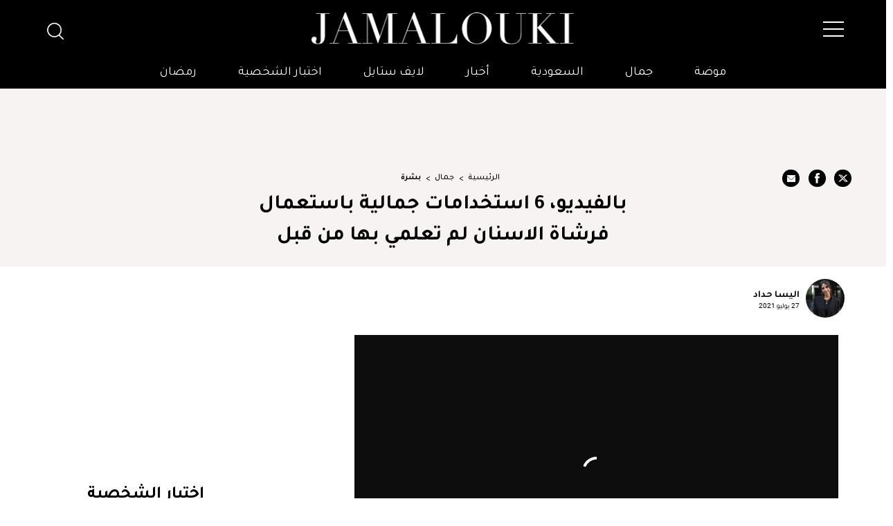

--- FILE ---
content_type: text/html; charset=UTF-8
request_url: https://jamalouki.net/%D8%AC%D9%85%D8%A7%D9%84/%D8%A7%D9%84%D8%B9%D9%86%D8%A7%D9%8A%D8%A9-%D8%A8%D8%A7%D9%84%D8%A8%D8%B4%D8%B1%D8%A9/%D8%A8%D8%A7%D9%84%D9%81%D9%8A%D8%AF%D9%8A%D9%88-6-%D8%A7%D8%B3%D8%AA%D8%AE%D8%AF%D8%A7%D9%85%D8%A7%D8%AA-%D8%AC%D9%85%D8%A7%D9%84%D9%8A%D8%A9-%D9%84%D9%81%D8%B1%D8%B4%D8%A7%D8%A9-%D8%A7%D9%84%D8%A3%D8%B3%D9%86%D8%A7%D9%86-%D9%84%D9%85-%D8%AA%D8%B9%D8%B1%D9%81%D9%8A-%D8%A8%D9%87%D8%A7-%D9%85%D9%86-%D9%82%D8%A8%D9%84
body_size: 74892
content:
<!DOCTYPE html>
<html   itemscope itemtype="https://schema.org/NewsArticle"   lang="ar" xml:lang="ar">
<head>
    

<title> بالفيديو، 6 استخدامات جمالية باستعمال فرشاة الاسنان لم تعل... - جمالك </title>

<link rel="icon" type="image/png" href="/theme_jamalouki/images/favicon.png"/>

            <meta charset="utf-8"/>
<meta http-equiv="X-UA-Compatible" content="IE=edge,chrome=1"/>
<meta http-equiv="Content-Type" content="text/html; charset=utf-8" />
<meta name="viewport" content="width=device-width, initial-scale=1.0, user-scalable=no" />
<meta name="apple-mobile-web-app-capable" content="yes">

    <meta name="ROBOTS" content="index,follow"/>
<meta name="language" content="ar"/> 
<meta name="copyright" content="موقع جمالكِ"/>
<meta name="format-detection" content="telephone=no"/>


                        			<meta name="description" content="بالفيديو، 6 استخدامات جمالية باستعمال فرشاة الاسنان لم تعلمي بها من قبل - جمال - نكتشف في الأوقات الصعبة أدوات كثيرة من داخل المنزل تساعدنا في حلّ مشاكلنا الجماليّة. فمثلاً الماسكارا هي واحدة من المستحضرات الجمالية التي لا تستغني عنها المرأة..." />
<meta name="Idkeywords" content="11922" />
<meta name="pageType" content="article" />
<meta name="url" content="https://jamalouki.net/جمال/العناية-بالبشرة/بالفيديو-6-استخدامات-جمالية-لفرشاة-الأسنان-لم-تعرفي-بها-من-قبل" />
<meta name="datePublished" content="2021-07-27T00:00:00+03:00" />
<meta name="dateModified" content="2023-07-24T22:39:43+03:00" />
<meta name="author" content="اليسا حداد" />
<meta name="inLanguage" content="ar" />
<meta property="fb:app_id" content="799910120176097" />
<meta property="og:url" content="https://jamalouki.net/جمال/العناية-بالبشرة/بالفيديو-6-استخدامات-جمالية-لفرشاة-الأسنان-لم-تعرفي-بها-من-قبل" />
<meta property="og:title" content="بالفيديو، 6 استخدامات جمالية باستعمال فرشاة الاسنان لم تعلمي بها من قبل" />
<meta property="og:description" content="بالفيديو، 6 استخدامات جمالية باستعمال فرشاة الاسنان لم تعلمي بها من قبل - جمال - نكتشف في الأوقات الصعبة أدوات كثيرة من داخل المنزل تساعدنا في حلّ مشاكلنا الجماليّة. فمثلاً الماسكارا هي واحدة من المستحضرات الجمالية التي لا تستغني عنها المرأة..." />
<meta property="og:type" content="article" />
<meta property="og:locale" content="ar" />
<meta property="og:site_name" content="موقع جمالكِ" />
<meta property="article:published_time" content="2021-07-27 00:00:00" />
<meta property="article:author" content="اليسا حداد" />
<meta property="article:section" content="جمال" />
<meta name="twitter:card" content="summary_large_image" />
<meta name="twitter:title" content="بالفيديو، 6 استخدامات جمالية باستعمال فرشاة الاسنان لم تعلمي بها من قبل" />
<meta name="twitter:description" content="بالفيديو، 6 استخدامات جمالية باستعمال فرشاة الاسنان لم تعلمي بها من قبل - جمال - نكتشف في الأوقات الصعبة أدوات كثيرة من داخل المنزل تساعدنا في حلّ مشاكلنا الجماليّة. فمثلاً الماسكارا هي واحدة من المستحضرات الجمالية التي لا تستغني عنها المرأة..." />
<meta property="og:image" content="https://jamalouki.net/jamalouki/uploads/images/2023/07/25/18238.jpeg" />
<meta name="twitter:image" content="https://jamalouki.net/jamalouki/uploads/images/2023/07/25/18238.jpeg" />
<meta name="thumbnailUrl" content="https://jamalouki.net/jamalouki/uploads/images/2023/07/25/18238.jpeg" />
<meta property="og:image:width" content="800" />
<meta property="og:image:height" content="600" />
<meta itemprop="identifier" content="10747" />
<meta itemprop="headline" content="بالفيديو، 6 استخدامات جمالية باستعمال فرشاة الاسنان لم تعلمي بها من قبل" />
<meta itemprop="pageType" content="article" />
<meta itemprop="articleSection" content="جمال" />
<meta itemprop="datePublished" content="2021-07-27T00:00:00+03:00" />
<meta itemprop="dateModified" content="2023-07-24T22:39:43+03:00" />
<meta itemprop="url" content="https://jamalouki.net/جمال/العناية-بالبشرة/بالفيديو-6-استخدامات-جمالية-لفرشاة-الأسنان-لم-تعرفي-بها-من-قبل" />
<meta itemprop="inLanguage" content="ar" />
<meta itemprop="author" content="اليسا حداد" />
<meta itemprop="image" content="https://jamalouki.net/jamalouki/uploads/images/2023/07/25/18238.jpeg" />
<meta itemprop="publisher" content="Jamalouki" />
<link href="https://jamalouki.net/جمال/العناية-بالبشرة/بالفيديو-6-استخدامات-جمالية-لفرشاة-الأسنان-لم-تعرفي-بها-من-قبل" rel="canonical" >



    <script type="application/ld+json">
        {
            "@context": "https://schema.org",
            "@type": "Article",
            "dateCreated": "2021-07-27T00:00:00+03:00",
            "datePublished": "2021-07-27T00:00:00+03:00",
            "dateModified": "2023-07-24T22:39:43+03:00",
            "url": "https://jamalouki.net/جمال/العناية-بالبشرة/بالفيديو-6-استخدامات-جمالية-لفرشاة-الأسنان-لم-تعرفي-بها-من-قبل",
            "headline": "بالفيديو، 6 استخدامات جمالية باستعمال فرشاة الاسنان لم تعلمي بها من قبل",
            "description": "نصائح عن روتين العناية وتنظيف البشرة ومعلومات عن ماسكات ومنتجات العناية بالبشرة",
            /*"keywords": "بالفيديو،,6,استخدامات,جمالية,باستعمال,فرشاة,الاسنان,لم,تعلمي,بها,من,قبل",*/
            "inLanguage": "ar",
            "mainEntityOfPage":{
              "@type": "WebPage",
              "@id": "https://jamalouki.net/جمال/العناية-بالبشرة/بالفيديو-6-استخدامات-جمالية-لفرشاة-الأسنان-لم-تعرفي-بها-من-قبل"
            },   
            "thumbnailUrl": "https://jamalouki.net/jamalouki/uploads/images/2023/07/25/18238.webp",
            "image": {
              "@type": "ImageObject",
              "url": "https://jamalouki.net/jamalouki/uploads/images/2023/07/25/18238.webp"
            },
            "genre": "search engine optimization", 
            "author": {
              "@type": "Person",
              "name": "اليسا حداد",
              "url":"https://jamalouki.net/author/20/اليسا-حداد"
            },
            "publisher": {
              "@type": "Organization",
              "name": "Jamalouki",
              "url": "https://jamalouki.net",
              "sameAs": ["https://twitter.com/jamaloukimag","https://www.pinterest.com/jamaloukimag/","https://www.facebook.com/Jamaloukimagazine/","https://www.snapchat.com/add/jamaloukimag","https://www.instagram.com/jamaloukimag/","https://www.youtube.com/user/jamaloukimag"],
              "logo": {
                "@type": "ImageObject",
                "url": "https://jamalouki.net/theme_jamalouki/images/logo.png",
                "width": "374",
                "height": "46"
              }
            },
            "copyrightHolder": {
              "@type": "Organization",
              "name": "Jamalouki",
              "url": "https://jamalouki.net"
            }

        }
    </script>
    
    <script type="application/ld+json">
    {
      "@context": "http://schema.org",
      "@type": "Organization",
      "url": "https://jamalouki.net",
      "logo": "https://jamalouki.net/theme_jamalouki/images/logo.png"
    }
    </script> 
    
    <script type="application/ld+json">
        {
          "@context": "http://schema.org",
          "@type": "WebSite",
          "url": "https://www.jamalouki.net",
          "potentialAction": {
            "@type": "SearchAction",
            "target": "https://www.jamalouki.net/search?query={search_term_string}",
            "query-input": "required name=search_term_string"
          }
        }
    </script>
     
    
    <script  type="application/ld+json">{
        "@context": "http://schema.org",
        "@type": "BreadcrumbList",
        "itemListElement": [
            {
                "@context": "http://schema.org",
                "@type": "ListItem",
                "name": "الرئيسية",
                "position": 1,
                "item": "https://jamalouki.net/"
            }
                        ,
            {
                "@context": "http://schema.org",
                "@type": "ListItem",
                "name": "جمال",
                "position": 2,
                "item": "https://jamalouki.net/morearticles/جمال"
            }
                                    ,
            {
                "@context": "http://schema.org",
                "@type": "ListItem",
                "name": "بشرة",
                    "position": 3,
                    "item": "https://jamalouki.net/morearticles/جمال/بشرة"
                }
                    ]
    }
    </script> 
    
    
<!--part related to ads-->
<script id="signalScript">
                        var signal =  {
                "Content": {
                    "ContentCategoryLevel1": "جمال",
                    "ContentCategoryLevel2": "بشرة",
                    "Keywords": ["بالفيديو،","6","استخدامات","جمالية","باستعمال","فرشاة","الاسنان","لم","تعلمي","بها","من","قبل"],
                    "ArticleId": "10747",
                    "ArticleTitle": "بالفيديو، 6 استخدامات جمالية باستعمال فرشاة الاسنان لم تعلمي بها من قبل",
                    "ArticleVersion": null,
                    "ArticleAuthorName": "اليسا حداد",
                    "ArticlePageNumber": null,
                    "ArticlePublishDate": "2021-07-27T00:00:00+03:00",
                    "ContentType": "page",
                    "IsVideo": false,
                    "VideoTitle": null,
                    "VideoTags": null,
                    "VideoLength": null,
                    "SearchTerm": null,
                },
                "Page": {
                    "ChannelLevel1": "Beauty",
                    "ChannelLevel2": "Skin",
                },
                "User": {
                    "UserId": "MXkikid8-a3de-4EsL-l9sZ-iZQYMeoDIXNh",
                    "Country": "us"
                }
            }
        </script>
<!--end part related to ads-->

                
<script>
/*! jQuery v2.2.4 | (c) jQuery Foundation | jquery.org/license */
!function(a,b){"object"==typeof module&&"object"==typeof module.exports?module.exports=a.document?b(a,!0):function(a){if(!a.document)throw new Error("jQuery requires a window with a document");return b(a)}:b(a)}("undefined"!=typeof window?window:this,function(a,b){var c=[],d=a.document,e=c.slice,f=c.concat,g=c.push,h=c.indexOf,i={},j=i.toString,k=i.hasOwnProperty,l={},m="2.2.4",n=function(a,b){return new n.fn.init(a,b)},o=/^[\s\uFEFF\xA0]+|[\s\uFEFF\xA0]+$/g,p=/^-ms-/,q=/-([\da-z])/gi,r=function(a,b){return b.toUpperCase()};n.fn=n.prototype={jquery:m,constructor:n,selector:"",length:0,toArray:function(){return e.call(this)},get:function(a){return null!=a?0>a?this[a+this.length]:this[a]:e.call(this)},pushStack:function(a){var b=n.merge(this.constructor(),a);return b.prevObject=this,b.context=this.context,b},each:function(a){return n.each(this,a)},map:function(a){return this.pushStack(n.map(this,function(b,c){return a.call(b,c,b)}))},slice:function(){return this.pushStack(e.apply(this,arguments))},first:function(){return this.eq(0)},last:function(){return this.eq(-1)},eq:function(a){var b=this.length,c=+a+(0>a?b:0);return this.pushStack(c>=0&&b>c?[this[c]]:[])},end:function(){return this.prevObject||this.constructor()},push:g,sort:c.sort,splice:c.splice},n.extend=n.fn.extend=function(){var a,b,c,d,e,f,g=arguments[0]||{},h=1,i=arguments.length,j=!1;for("boolean"==typeof g&&(j=g,g=arguments[h]||{},h++),"object"==typeof g||n.isFunction(g)||(g={}),h===i&&(g=this,h--);i>h;h++)if(null!=(a=arguments[h]))for(b in a)c=g[b],d=a[b],g!==d&&(j&&d&&(n.isPlainObject(d)||(e=n.isArray(d)))?(e?(e=!1,f=c&&n.isArray(c)?c:[]):f=c&&n.isPlainObject(c)?c:{},g[b]=n.extend(j,f,d)):void 0!==d&&(g[b]=d));return g},n.extend({expando:"jQuery"+(m+Math.random()).replace(/\D/g,""),isReady:!0,error:function(a){throw new Error(a)},noop:function(){},isFunction:function(a){return"function"===n.type(a)},isArray:Array.isArray,isWindow:function(a){return null!=a&&a===a.window},isNumeric:function(a){var b=a&&a.toString();return!n.isArray(a)&&b-parseFloat(b)+1>=0},isPlainObject:function(a){var b;if("object"!==n.type(a)||a.nodeType||n.isWindow(a))return!1;if(a.constructor&&!k.call(a,"constructor")&&!k.call(a.constructor.prototype||{},"isPrototypeOf"))return!1;for(b in a);return void 0===b||k.call(a,b)},isEmptyObject:function(a){var b;for(b in a)return!1;return!0},type:function(a){return null==a?a+"":"object"==typeof a||"function"==typeof a?i[j.call(a)]||"object":typeof a},globalEval:function(a){var b,c=eval;a=n.trim(a),a&&(1===a.indexOf("use strict")?(b=d.createElement("script"),b.text=a,d.head.appendChild(b).parentNode.removeChild(b)):c(a))},camelCase:function(a){return a.replace(p,"ms-").replace(q,r)},nodeName:function(a,b){return a.nodeName&&a.nodeName.toLowerCase()===b.toLowerCase()},each:function(a,b){var c,d=0;if(s(a)){for(c=a.length;c>d;d++)if(b.call(a[d],d,a[d])===!1)break}else for(d in a)if(b.call(a[d],d,a[d])===!1)break;return a},trim:function(a){return null==a?"":(a+"").replace(o,"")},makeArray:function(a,b){var c=b||[];return null!=a&&(s(Object(a))?n.merge(c,"string"==typeof a?[a]:a):g.call(c,a)),c},inArray:function(a,b,c){return null==b?-1:h.call(b,a,c)},merge:function(a,b){for(var c=+b.length,d=0,e=a.length;c>d;d++)a[e++]=b[d];return a.length=e,a},grep:function(a,b,c){for(var d,e=[],f=0,g=a.length,h=!c;g>f;f++)d=!b(a[f],f),d!==h&&e.push(a[f]);return e},map:function(a,b,c){var d,e,g=0,h=[];if(s(a))for(d=a.length;d>g;g++)e=b(a[g],g,c),null!=e&&h.push(e);else for(g in a)e=b(a[g],g,c),null!=e&&h.push(e);return f.apply([],h)},guid:1,proxy:function(a,b){var c,d,f;return"string"==typeof b&&(c=a[b],b=a,a=c),n.isFunction(a)?(d=e.call(arguments,2),f=function(){return a.apply(b||this,d.concat(e.call(arguments)))},f.guid=a.guid=a.guid||n.guid++,f):void 0},now:Date.now,support:l}),"function"==typeof Symbol&&(n.fn[Symbol.iterator]=c[Symbol.iterator]),n.each("Boolean Number String Function Array Date RegExp Object Error Symbol".split(" "),function(a,b){i["[object "+b+"]"]=b.toLowerCase()});function s(a){var b=!!a&&"length"in a&&a.length,c=n.type(a);return"function"===c||n.isWindow(a)?!1:"array"===c||0===b||"number"==typeof b&&b>0&&b-1 in a}var t=function(a){var b,c,d,e,f,g,h,i,j,k,l,m,n,o,p,q,r,s,t,u="sizzle"+1*new Date,v=a.document,w=0,x=0,y=ga(),z=ga(),A=ga(),B=function(a,b){return a===b&&(l=!0),0},C=1<<31,D={}.hasOwnProperty,E=[],F=E.pop,G=E.push,H=E.push,I=E.slice,J=function(a,b){for(var c=0,d=a.length;d>c;c++)if(a[c]===b)return c;return-1},K="checked|selected|async|autofocus|autoplay|controls|defer|disabled|hidden|ismap|loop|multiple|open|readonly|required|scoped",L="[\\x20\\t\\r\\n\\f]",M="(?:\\\\.|[\\w-]|[^\\x00-\\xa0])+",N="\\["+L+"*("+M+")(?:"+L+"*([*^$|!~]?=)"+L+"*(?:'((?:\\\\.|[^\\\\'])*)'|\"((?:\\\\.|[^\\\\\"])*)\"|("+M+"))|)"+L+"*\\]",O=":("+M+")(?:\\((('((?:\\\\.|[^\\\\'])*)'|\"((?:\\\\.|[^\\\\\"])*)\")|((?:\\\\.|[^\\\\()[\\]]|"+N+")*)|.*)\\)|)",P=new RegExp(L+"+","g"),Q=new RegExp("^"+L+"+|((?:^|[^\\\\])(?:\\\\.)*)"+L+"+$","g"),R=new RegExp("^"+L+"*,"+L+"*"),S=new RegExp("^"+L+"*([>+~]|"+L+")"+L+"*"),T=new RegExp("="+L+"*([^\\]'\"]*?)"+L+"*\\]","g"),U=new RegExp(O),V=new RegExp("^"+M+"$"),W={ID:new RegExp("^#("+M+")"),CLASS:new RegExp("^\\.("+M+")"),TAG:new RegExp("^("+M+"|[*])"),ATTR:new RegExp("^"+N),PSEUDO:new RegExp("^"+O),CHILD:new RegExp("^:(only|first|last|nth|nth-last)-(child|of-type)(?:\\("+L+"*(even|odd|(([+-]|)(\\d*)n|)"+L+"*(?:([+-]|)"+L+"*(\\d+)|))"+L+"*\\)|)","i"),bool:new RegExp("^(?:"+K+")$","i"),needsContext:new RegExp("^"+L+"*[>+~]|:(even|odd|eq|gt|lt|nth|first|last)(?:\\("+L+"*((?:-\\d)?\\d*)"+L+"*\\)|)(?=[^-]|$)","i")},X=/^(?:input|select|textarea|button)$/i,Y=/^h\d$/i,Z=/^[^{]+\{\s*\[native \w/,$=/^(?:#([\w-]+)|(\w+)|\.([\w-]+))$/,_=/[+~]/,aa=/'|\\/g,ba=new RegExp("\\\\([\\da-f]{1,6}"+L+"?|("+L+")|.)","ig"),ca=function(a,b,c){var d="0x"+b-65536;return d!==d||c?b:0>d?String.fromCharCode(d+65536):String.fromCharCode(d>>10|55296,1023&d|56320)},da=function(){m()};try{H.apply(E=I.call(v.childNodes),v.childNodes),E[v.childNodes.length].nodeType}catch(ea){H={apply:E.length?function(a,b){G.apply(a,I.call(b))}:function(a,b){var c=a.length,d=0;while(a[c++]=b[d++]);a.length=c-1}}}function fa(a,b,d,e){var f,h,j,k,l,o,r,s,w=b&&b.ownerDocument,x=b?b.nodeType:9;if(d=d||[],"string"!=typeof a||!a||1!==x&&9!==x&&11!==x)return d;if(!e&&((b?b.ownerDocument||b:v)!==n&&m(b),b=b||n,p)){if(11!==x&&(o=$.exec(a)))if(f=o[1]){if(9===x){if(!(j=b.getElementById(f)))return d;if(j.id===f)return d.push(j),d}else if(w&&(j=w.getElementById(f))&&t(b,j)&&j.id===f)return d.push(j),d}else{if(o[2])return H.apply(d,b.getElementsByTagName(a)),d;if((f=o[3])&&c.getElementsByClassName&&b.getElementsByClassName)return H.apply(d,b.getElementsByClassName(f)),d}if(c.qsa&&!A[a+" "]&&(!q||!q.test(a))){if(1!==x)w=b,s=a;else if("object"!==b.nodeName.toLowerCase()){(k=b.getAttribute("id"))?k=k.replace(aa,"\\$&"):b.setAttribute("id",k=u),r=g(a),h=r.length,l=V.test(k)?"#"+k:"[id='"+k+"']";while(h--)r[h]=l+" "+qa(r[h]);s=r.join(","),w=_.test(a)&&oa(b.parentNode)||b}if(s)try{return H.apply(d,w.querySelectorAll(s)),d}catch(y){}finally{k===u&&b.removeAttribute("id")}}}return i(a.replace(Q,"$1"),b,d,e)}function ga(){var a=[];function b(c,e){return a.push(c+" ")>d.cacheLength&&delete b[a.shift()],b[c+" "]=e}return b}function ha(a){return a[u]=!0,a}function ia(a){var b=n.createElement("div");try{return!!a(b)}catch(c){return!1}finally{b.parentNode&&b.parentNode.removeChild(b),b=null}}function ja(a,b){var c=a.split("|"),e=c.length;while(e--)d.attrHandle[c[e]]=b}function ka(a,b){var c=b&&a,d=c&&1===a.nodeType&&1===b.nodeType&&(~b.sourceIndex||C)-(~a.sourceIndex||C);if(d)return d;if(c)while(c=c.nextSibling)if(c===b)return-1;return a?1:-1}function la(a){return function(b){var c=b.nodeName.toLowerCase();return"input"===c&&b.type===a}}function ma(a){return function(b){var c=b.nodeName.toLowerCase();return("input"===c||"button"===c)&&b.type===a}}function na(a){return ha(function(b){return b=+b,ha(function(c,d){var e,f=a([],c.length,b),g=f.length;while(g--)c[e=f[g]]&&(c[e]=!(d[e]=c[e]))})})}function oa(a){return a&&"undefined"!=typeof a.getElementsByTagName&&a}c=fa.support={},f=fa.isXML=function(a){var b=a&&(a.ownerDocument||a).documentElement;return b?"HTML"!==b.nodeName:!1},m=fa.setDocument=function(a){var b,e,g=a?a.ownerDocument||a:v;return g!==n&&9===g.nodeType&&g.documentElement?(n=g,o=n.documentElement,p=!f(n),(e=n.defaultView)&&e.top!==e&&(e.addEventListener?e.addEventListener("unload",da,!1):e.attachEvent&&e.attachEvent("onunload",da)),c.attributes=ia(function(a){return a.className="i",!a.getAttribute("className")}),c.getElementsByTagName=ia(function(a){return a.appendChild(n.createComment("")),!a.getElementsByTagName("*").length}),c.getElementsByClassName=Z.test(n.getElementsByClassName),c.getById=ia(function(a){return o.appendChild(a).id=u,!n.getElementsByName||!n.getElementsByName(u).length}),c.getById?(d.find.ID=function(a,b){if("undefined"!=typeof b.getElementById&&p){var c=b.getElementById(a);return c?[c]:[]}},d.filter.ID=function(a){var b=a.replace(ba,ca);return function(a){return a.getAttribute("id")===b}}):(delete d.find.ID,d.filter.ID=function(a){var b=a.replace(ba,ca);return function(a){var c="undefined"!=typeof a.getAttributeNode&&a.getAttributeNode("id");return c&&c.value===b}}),d.find.TAG=c.getElementsByTagName?function(a,b){return"undefined"!=typeof b.getElementsByTagName?b.getElementsByTagName(a):c.qsa?b.querySelectorAll(a):void 0}:function(a,b){var c,d=[],e=0,f=b.getElementsByTagName(a);if("*"===a){while(c=f[e++])1===c.nodeType&&d.push(c);return d}return f},d.find.CLASS=c.getElementsByClassName&&function(a,b){return"undefined"!=typeof b.getElementsByClassName&&p?b.getElementsByClassName(a):void 0},r=[],q=[],(c.qsa=Z.test(n.querySelectorAll))&&(ia(function(a){o.appendChild(a).innerHTML="<a id='"+u+"'></a><select id='"+u+"-\r\\' msallowcapture=''><option selected=''></option></select>",a.querySelectorAll("[msallowcapture^='']").length&&q.push("[*^$]="+L+"*(?:''|\"\")"),a.querySelectorAll("[selected]").length||q.push("\\["+L+"*(?:value|"+K+")"),a.querySelectorAll("[id~="+u+"-]").length||q.push("~="),a.querySelectorAll(":checked").length||q.push(":checked"),a.querySelectorAll("a#"+u+"+*").length||q.push(".#.+[+~]")}),ia(function(a){var b=n.createElement("input");b.setAttribute("type","hidden"),a.appendChild(b).setAttribute("name","D"),a.querySelectorAll("[name=d]").length&&q.push("name"+L+"*[*^$|!~]?="),a.querySelectorAll(":enabled").length||q.push(":enabled",":disabled"),a.querySelectorAll("*,:x"),q.push(",.*:")})),(c.matchesSelector=Z.test(s=o.matches||o.webkitMatchesSelector||o.mozMatchesSelector||o.oMatchesSelector||o.msMatchesSelector))&&ia(function(a){c.disconnectedMatch=s.call(a,"div"),s.call(a,"[s!='']:x"),r.push("!=",O)}),q=q.length&&new RegExp(q.join("|")),r=r.length&&new RegExp(r.join("|")),b=Z.test(o.compareDocumentPosition),t=b||Z.test(o.contains)?function(a,b){var c=9===a.nodeType?a.documentElement:a,d=b&&b.parentNode;return a===d||!(!d||1!==d.nodeType||!(c.contains?c.contains(d):a.compareDocumentPosition&&16&a.compareDocumentPosition(d)))}:function(a,b){if(b)while(b=b.parentNode)if(b===a)return!0;return!1},B=b?function(a,b){if(a===b)return l=!0,0;var d=!a.compareDocumentPosition-!b.compareDocumentPosition;return d?d:(d=(a.ownerDocument||a)===(b.ownerDocument||b)?a.compareDocumentPosition(b):1,1&d||!c.sortDetached&&b.compareDocumentPosition(a)===d?a===n||a.ownerDocument===v&&t(v,a)?-1:b===n||b.ownerDocument===v&&t(v,b)?1:k?J(k,a)-J(k,b):0:4&d?-1:1)}:function(a,b){if(a===b)return l=!0,0;var c,d=0,e=a.parentNode,f=b.parentNode,g=[a],h=[b];if(!e||!f)return a===n?-1:b===n?1:e?-1:f?1:k?J(k,a)-J(k,b):0;if(e===f)return ka(a,b);c=a;while(c=c.parentNode)g.unshift(c);c=b;while(c=c.parentNode)h.unshift(c);while(g[d]===h[d])d++;return d?ka(g[d],h[d]):g[d]===v?-1:h[d]===v?1:0},n):n},fa.matches=function(a,b){return fa(a,null,null,b)},fa.matchesSelector=function(a,b){if((a.ownerDocument||a)!==n&&m(a),b=b.replace(T,"='$1']"),c.matchesSelector&&p&&!A[b+" "]&&(!r||!r.test(b))&&(!q||!q.test(b)))try{var d=s.call(a,b);if(d||c.disconnectedMatch||a.document&&11!==a.document.nodeType)return d}catch(e){}return fa(b,n,null,[a]).length>0},fa.contains=function(a,b){return(a.ownerDocument||a)!==n&&m(a),t(a,b)},fa.attr=function(a,b){(a.ownerDocument||a)!==n&&m(a);var e=d.attrHandle[b.toLowerCase()],f=e&&D.call(d.attrHandle,b.toLowerCase())?e(a,b,!p):void 0;return void 0!==f?f:c.attributes||!p?a.getAttribute(b):(f=a.getAttributeNode(b))&&f.specified?f.value:null},fa.error=function(a){throw new Error("Syntax error, unrecognized expression: "+a)},fa.uniqueSort=function(a){var b,d=[],e=0,f=0;if(l=!c.detectDuplicates,k=!c.sortStable&&a.slice(0),a.sort(B),l){while(b=a[f++])b===a[f]&&(e=d.push(f));while(e--)a.splice(d[e],1)}return k=null,a},e=fa.getText=function(a){var b,c="",d=0,f=a.nodeType;if(f){if(1===f||9===f||11===f){if("string"==typeof a.textContent)return a.textContent;for(a=a.firstChild;a;a=a.nextSibling)c+=e(a)}else if(3===f||4===f)return a.nodeValue}else while(b=a[d++])c+=e(b);return c},d=fa.selectors={cacheLength:50,createPseudo:ha,match:W,attrHandle:{},find:{},relative:{">":{dir:"parentNode",first:!0}," ":{dir:"parentNode"},"+":{dir:"previousSibling",first:!0},"~":{dir:"previousSibling"}},preFilter:{ATTR:function(a){return a[1]=a[1].replace(ba,ca),a[3]=(a[3]||a[4]||a[5]||"").replace(ba,ca),"~="===a[2]&&(a[3]=" "+a[3]+" "),a.slice(0,4)},CHILD:function(a){return a[1]=a[1].toLowerCase(),"nth"===a[1].slice(0,3)?(a[3]||fa.error(a[0]),a[4]=+(a[4]?a[5]+(a[6]||1):2*("even"===a[3]||"odd"===a[3])),a[5]=+(a[7]+a[8]||"odd"===a[3])):a[3]&&fa.error(a[0]),a},PSEUDO:function(a){var b,c=!a[6]&&a[2];return W.CHILD.test(a[0])?null:(a[3]?a[2]=a[4]||a[5]||"":c&&U.test(c)&&(b=g(c,!0))&&(b=c.indexOf(")",c.length-b)-c.length)&&(a[0]=a[0].slice(0,b),a[2]=c.slice(0,b)),a.slice(0,3))}},filter:{TAG:function(a){var b=a.replace(ba,ca).toLowerCase();return"*"===a?function(){return!0}:function(a){return a.nodeName&&a.nodeName.toLowerCase()===b}},CLASS:function(a){var b=y[a+" "];return b||(b=new RegExp("(^|"+L+")"+a+"("+L+"|$)"))&&y(a,function(a){return b.test("string"==typeof a.className&&a.className||"undefined"!=typeof a.getAttribute&&a.getAttribute("class")||"")})},ATTR:function(a,b,c){return function(d){var e=fa.attr(d,a);return null==e?"!="===b:b?(e+="","="===b?e===c:"!="===b?e!==c:"^="===b?c&&0===e.indexOf(c):"*="===b?c&&e.indexOf(c)>-1:"$="===b?c&&e.slice(-c.length)===c:"~="===b?(" "+e.replace(P," ")+" ").indexOf(c)>-1:"|="===b?e===c||e.slice(0,c.length+1)===c+"-":!1):!0}},CHILD:function(a,b,c,d,e){var f="nth"!==a.slice(0,3),g="last"!==a.slice(-4),h="of-type"===b;return 1===d&&0===e?function(a){return!!a.parentNode}:function(b,c,i){var j,k,l,m,n,o,p=f!==g?"nextSibling":"previousSibling",q=b.parentNode,r=h&&b.nodeName.toLowerCase(),s=!i&&!h,t=!1;if(q){if(f){while(p){m=b;while(m=m[p])if(h?m.nodeName.toLowerCase()===r:1===m.nodeType)return!1;o=p="only"===a&&!o&&"nextSibling"}return!0}if(o=[g?q.firstChild:q.lastChild],g&&s){m=q,l=m[u]||(m[u]={}),k=l[m.uniqueID]||(l[m.uniqueID]={}),j=k[a]||[],n=j[0]===w&&j[1],t=n&&j[2],m=n&&q.childNodes[n];while(m=++n&&m&&m[p]||(t=n=0)||o.pop())if(1===m.nodeType&&++t&&m===b){k[a]=[w,n,t];break}}else if(s&&(m=b,l=m[u]||(m[u]={}),k=l[m.uniqueID]||(l[m.uniqueID]={}),j=k[a]||[],n=j[0]===w&&j[1],t=n),t===!1)while(m=++n&&m&&m[p]||(t=n=0)||o.pop())if((h?m.nodeName.toLowerCase()===r:1===m.nodeType)&&++t&&(s&&(l=m[u]||(m[u]={}),k=l[m.uniqueID]||(l[m.uniqueID]={}),k[a]=[w,t]),m===b))break;return t-=e,t===d||t%d===0&&t/d>=0}}},PSEUDO:function(a,b){var c,e=d.pseudos[a]||d.setFilters[a.toLowerCase()]||fa.error("unsupported pseudo: "+a);return e[u]?e(b):e.length>1?(c=[a,a,"",b],d.setFilters.hasOwnProperty(a.toLowerCase())?ha(function(a,c){var d,f=e(a,b),g=f.length;while(g--)d=J(a,f[g]),a[d]=!(c[d]=f[g])}):function(a){return e(a,0,c)}):e}},pseudos:{not:ha(function(a){var b=[],c=[],d=h(a.replace(Q,"$1"));return d[u]?ha(function(a,b,c,e){var f,g=d(a,null,e,[]),h=a.length;while(h--)(f=g[h])&&(a[h]=!(b[h]=f))}):function(a,e,f){return b[0]=a,d(b,null,f,c),b[0]=null,!c.pop()}}),has:ha(function(a){return function(b){return fa(a,b).length>0}}),contains:ha(function(a){return a=a.replace(ba,ca),function(b){return(b.textContent||b.innerText||e(b)).indexOf(a)>-1}}),lang:ha(function(a){return V.test(a||"")||fa.error("unsupported lang: "+a),a=a.replace(ba,ca).toLowerCase(),function(b){var c;do if(c=p?b.lang:b.getAttribute("xml:lang")||b.getAttribute("lang"))return c=c.toLowerCase(),c===a||0===c.indexOf(a+"-");while((b=b.parentNode)&&1===b.nodeType);return!1}}),target:function(b){var c=a.location&&a.location.hash;return c&&c.slice(1)===b.id},root:function(a){return a===o},focus:function(a){return a===n.activeElement&&(!n.hasFocus||n.hasFocus())&&!!(a.type||a.href||~a.tabIndex)},enabled:function(a){return a.disabled===!1},disabled:function(a){return a.disabled===!0},checked:function(a){var b=a.nodeName.toLowerCase();return"input"===b&&!!a.checked||"option"===b&&!!a.selected},selected:function(a){return a.parentNode&&a.parentNode.selectedIndex,a.selected===!0},empty:function(a){for(a=a.firstChild;a;a=a.nextSibling)if(a.nodeType<6)return!1;return!0},parent:function(a){return!d.pseudos.empty(a)},header:function(a){return Y.test(a.nodeName)},input:function(a){return X.test(a.nodeName)},button:function(a){var b=a.nodeName.toLowerCase();return"input"===b&&"button"===a.type||"button"===b},text:function(a){var b;return"input"===a.nodeName.toLowerCase()&&"text"===a.type&&(null==(b=a.getAttribute("type"))||"text"===b.toLowerCase())},first:na(function(){return[0]}),last:na(function(a,b){return[b-1]}),eq:na(function(a,b,c){return[0>c?c+b:c]}),even:na(function(a,b){for(var c=0;b>c;c+=2)a.push(c);return a}),odd:na(function(a,b){for(var c=1;b>c;c+=2)a.push(c);return a}),lt:na(function(a,b,c){for(var d=0>c?c+b:c;--d>=0;)a.push(d);return a}),gt:na(function(a,b,c){for(var d=0>c?c+b:c;++d<b;)a.push(d);return a})}},d.pseudos.nth=d.pseudos.eq;for(b in{radio:!0,checkbox:!0,file:!0,password:!0,image:!0})d.pseudos[b]=la(b);for(b in{submit:!0,reset:!0})d.pseudos[b]=ma(b);function pa(){}pa.prototype=d.filters=d.pseudos,d.setFilters=new pa,g=fa.tokenize=function(a,b){var c,e,f,g,h,i,j,k=z[a+" "];if(k)return b?0:k.slice(0);h=a,i=[],j=d.preFilter;while(h){c&&!(e=R.exec(h))||(e&&(h=h.slice(e[0].length)||h),i.push(f=[])),c=!1,(e=S.exec(h))&&(c=e.shift(),f.push({value:c,type:e[0].replace(Q," ")}),h=h.slice(c.length));for(g in d.filter)!(e=W[g].exec(h))||j[g]&&!(e=j[g](e))||(c=e.shift(),f.push({value:c,type:g,matches:e}),h=h.slice(c.length));if(!c)break}return b?h.length:h?fa.error(a):z(a,i).slice(0)};function qa(a){for(var b=0,c=a.length,d="";c>b;b++)d+=a[b].value;return d}function ra(a,b,c){var d=b.dir,e=c&&"parentNode"===d,f=x++;return b.first?function(b,c,f){while(b=b[d])if(1===b.nodeType||e)return a(b,c,f)}:function(b,c,g){var h,i,j,k=[w,f];if(g){while(b=b[d])if((1===b.nodeType||e)&&a(b,c,g))return!0}else while(b=b[d])if(1===b.nodeType||e){if(j=b[u]||(b[u]={}),i=j[b.uniqueID]||(j[b.uniqueID]={}),(h=i[d])&&h[0]===w&&h[1]===f)return k[2]=h[2];if(i[d]=k,k[2]=a(b,c,g))return!0}}}function sa(a){return a.length>1?function(b,c,d){var e=a.length;while(e--)if(!a[e](b,c,d))return!1;return!0}:a[0]}function ta(a,b,c){for(var d=0,e=b.length;e>d;d++)fa(a,b[d],c);return c}function ua(a,b,c,d,e){for(var f,g=[],h=0,i=a.length,j=null!=b;i>h;h++)(f=a[h])&&(c&&!c(f,d,e)||(g.push(f),j&&b.push(h)));return g}function va(a,b,c,d,e,f){return d&&!d[u]&&(d=va(d)),e&&!e[u]&&(e=va(e,f)),ha(function(f,g,h,i){var j,k,l,m=[],n=[],o=g.length,p=f||ta(b||"*",h.nodeType?[h]:h,[]),q=!a||!f&&b?p:ua(p,m,a,h,i),r=c?e||(f?a:o||d)?[]:g:q;if(c&&c(q,r,h,i),d){j=ua(r,n),d(j,[],h,i),k=j.length;while(k--)(l=j[k])&&(r[n[k]]=!(q[n[k]]=l))}if(f){if(e||a){if(e){j=[],k=r.length;while(k--)(l=r[k])&&j.push(q[k]=l);e(null,r=[],j,i)}k=r.length;while(k--)(l=r[k])&&(j=e?J(f,l):m[k])>-1&&(f[j]=!(g[j]=l))}}else r=ua(r===g?r.splice(o,r.length):r),e?e(null,g,r,i):H.apply(g,r)})}function wa(a){for(var b,c,e,f=a.length,g=d.relative[a[0].type],h=g||d.relative[" "],i=g?1:0,k=ra(function(a){return a===b},h,!0),l=ra(function(a){return J(b,a)>-1},h,!0),m=[function(a,c,d){var e=!g&&(d||c!==j)||((b=c).nodeType?k(a,c,d):l(a,c,d));return b=null,e}];f>i;i++)if(c=d.relative[a[i].type])m=[ra(sa(m),c)];else{if(c=d.filter[a[i].type].apply(null,a[i].matches),c[u]){for(e=++i;f>e;e++)if(d.relative[a[e].type])break;return va(i>1&&sa(m),i>1&&qa(a.slice(0,i-1).concat({value:" "===a[i-2].type?"*":""})).replace(Q,"$1"),c,e>i&&wa(a.slice(i,e)),f>e&&wa(a=a.slice(e)),f>e&&qa(a))}m.push(c)}return sa(m)}function xa(a,b){var c=b.length>0,e=a.length>0,f=function(f,g,h,i,k){var l,o,q,r=0,s="0",t=f&&[],u=[],v=j,x=f||e&&d.find.TAG("*",k),y=w+=null==v?1:Math.random()||.1,z=x.length;for(k&&(j=g===n||g||k);s!==z&&null!=(l=x[s]);s++){if(e&&l){o=0,g||l.ownerDocument===n||(m(l),h=!p);while(q=a[o++])if(q(l,g||n,h)){i.push(l);break}k&&(w=y)}c&&((l=!q&&l)&&r--,f&&t.push(l))}if(r+=s,c&&s!==r){o=0;while(q=b[o++])q(t,u,g,h);if(f){if(r>0)while(s--)t[s]||u[s]||(u[s]=F.call(i));u=ua(u)}H.apply(i,u),k&&!f&&u.length>0&&r+b.length>1&&fa.uniqueSort(i)}return k&&(w=y,j=v),t};return c?ha(f):f}return h=fa.compile=function(a,b){var c,d=[],e=[],f=A[a+" "];if(!f){b||(b=g(a)),c=b.length;while(c--)f=wa(b[c]),f[u]?d.push(f):e.push(f);f=A(a,xa(e,d)),f.selector=a}return f},i=fa.select=function(a,b,e,f){var i,j,k,l,m,n="function"==typeof a&&a,o=!f&&g(a=n.selector||a);if(e=e||[],1===o.length){if(j=o[0]=o[0].slice(0),j.length>2&&"ID"===(k=j[0]).type&&c.getById&&9===b.nodeType&&p&&d.relative[j[1].type]){if(b=(d.find.ID(k.matches[0].replace(ba,ca),b)||[])[0],!b)return e;n&&(b=b.parentNode),a=a.slice(j.shift().value.length)}i=W.needsContext.test(a)?0:j.length;while(i--){if(k=j[i],d.relative[l=k.type])break;if((m=d.find[l])&&(f=m(k.matches[0].replace(ba,ca),_.test(j[0].type)&&oa(b.parentNode)||b))){if(j.splice(i,1),a=f.length&&qa(j),!a)return H.apply(e,f),e;break}}}return(n||h(a,o))(f,b,!p,e,!b||_.test(a)&&oa(b.parentNode)||b),e},c.sortStable=u.split("").sort(B).join("")===u,c.detectDuplicates=!!l,m(),c.sortDetached=ia(function(a){return 1&a.compareDocumentPosition(n.createElement("div"))}),ia(function(a){return a.innerHTML="<a href='#'></a>","#"===a.firstChild.getAttribute("href")})||ja("type|href|height|width",function(a,b,c){return c?void 0:a.getAttribute(b,"type"===b.toLowerCase()?1:2)}),c.attributes&&ia(function(a){return a.innerHTML="<input/>",a.firstChild.setAttribute("value",""),""===a.firstChild.getAttribute("value")})||ja("value",function(a,b,c){return c||"input"!==a.nodeName.toLowerCase()?void 0:a.defaultValue}),ia(function(a){return null==a.getAttribute("disabled")})||ja(K,function(a,b,c){var d;return c?void 0:a[b]===!0?b.toLowerCase():(d=a.getAttributeNode(b))&&d.specified?d.value:null}),fa}(a);n.find=t,n.expr=t.selectors,n.expr[":"]=n.expr.pseudos,n.uniqueSort=n.unique=t.uniqueSort,n.text=t.getText,n.isXMLDoc=t.isXML,n.contains=t.contains;var u=function(a,b,c){var d=[],e=void 0!==c;while((a=a[b])&&9!==a.nodeType)if(1===a.nodeType){if(e&&n(a).is(c))break;d.push(a)}return d},v=function(a,b){for(var c=[];a;a=a.nextSibling)1===a.nodeType&&a!==b&&c.push(a);return c},w=n.expr.match.needsContext,x=/^<([\w-]+)\s*\/?>(?:<\/\1>|)$/,y=/^.[^:#\[\.,]*$/;function z(a,b,c){if(n.isFunction(b))return n.grep(a,function(a,d){return!!b.call(a,d,a)!==c});if(b.nodeType)return n.grep(a,function(a){return a===b!==c});if("string"==typeof b){if(y.test(b))return n.filter(b,a,c);b=n.filter(b,a)}return n.grep(a,function(a){return h.call(b,a)>-1!==c})}n.filter=function(a,b,c){var d=b[0];return c&&(a=":not("+a+")"),1===b.length&&1===d.nodeType?n.find.matchesSelector(d,a)?[d]:[]:n.find.matches(a,n.grep(b,function(a){return 1===a.nodeType}))},n.fn.extend({find:function(a){var b,c=this.length,d=[],e=this;if("string"!=typeof a)return this.pushStack(n(a).filter(function(){for(b=0;c>b;b++)if(n.contains(e[b],this))return!0}));for(b=0;c>b;b++)n.find(a,e[b],d);return d=this.pushStack(c>1?n.unique(d):d),d.selector=this.selector?this.selector+" "+a:a,d},filter:function(a){return this.pushStack(z(this,a||[],!1))},not:function(a){return this.pushStack(z(this,a||[],!0))},is:function(a){return!!z(this,"string"==typeof a&&w.test(a)?n(a):a||[],!1).length}});var A,B=/^(?:\s*(<[\w\W]+>)[^>]*|#([\w-]*))$/,C=n.fn.init=function(a,b,c){var e,f;if(!a)return this;if(c=c||A,"string"==typeof a){if(e="<"===a[0]&&">"===a[a.length-1]&&a.length>=3?[null,a,null]:B.exec(a),!e||!e[1]&&b)return!b||b.jquery?(b||c).find(a):this.constructor(b).find(a);if(e[1]){if(b=b instanceof n?b[0]:b,n.merge(this,n.parseHTML(e[1],b&&b.nodeType?b.ownerDocument||b:d,!0)),x.test(e[1])&&n.isPlainObject(b))for(e in b)n.isFunction(this[e])?this[e](b[e]):this.attr(e,b[e]);return this}return f=d.getElementById(e[2]),f&&f.parentNode&&(this.length=1,this[0]=f),this.context=d,this.selector=a,this}return a.nodeType?(this.context=this[0]=a,this.length=1,this):n.isFunction(a)?void 0!==c.ready?c.ready(a):a(n):(void 0!==a.selector&&(this.selector=a.selector,this.context=a.context),n.makeArray(a,this))};C.prototype=n.fn,A=n(d);var D=/^(?:parents|prev(?:Until|All))/,E={children:!0,contents:!0,next:!0,prev:!0};n.fn.extend({has:function(a){var b=n(a,this),c=b.length;return this.filter(function(){for(var a=0;c>a;a++)if(n.contains(this,b[a]))return!0})},closest:function(a,b){for(var c,d=0,e=this.length,f=[],g=w.test(a)||"string"!=typeof a?n(a,b||this.context):0;e>d;d++)for(c=this[d];c&&c!==b;c=c.parentNode)if(c.nodeType<11&&(g?g.index(c)>-1:1===c.nodeType&&n.find.matchesSelector(c,a))){f.push(c);break}return this.pushStack(f.length>1?n.uniqueSort(f):f)},index:function(a){return a?"string"==typeof a?h.call(n(a),this[0]):h.call(this,a.jquery?a[0]:a):this[0]&&this[0].parentNode?this.first().prevAll().length:-1},add:function(a,b){return this.pushStack(n.uniqueSort(n.merge(this.get(),n(a,b))))},addBack:function(a){return this.add(null==a?this.prevObject:this.prevObject.filter(a))}});function F(a,b){while((a=a[b])&&1!==a.nodeType);return a}n.each({parent:function(a){var b=a.parentNode;return b&&11!==b.nodeType?b:null},parents:function(a){return u(a,"parentNode")},parentsUntil:function(a,b,c){return u(a,"parentNode",c)},next:function(a){return F(a,"nextSibling")},prev:function(a){return F(a,"previousSibling")},nextAll:function(a){return u(a,"nextSibling")},prevAll:function(a){return u(a,"previousSibling")},nextUntil:function(a,b,c){return u(a,"nextSibling",c)},prevUntil:function(a,b,c){return u(a,"previousSibling",c)},siblings:function(a){return v((a.parentNode||{}).firstChild,a)},children:function(a){return v(a.firstChild)},contents:function(a){return a.contentDocument||n.merge([],a.childNodes)}},function(a,b){n.fn[a]=function(c,d){var e=n.map(this,b,c);return"Until"!==a.slice(-5)&&(d=c),d&&"string"==typeof d&&(e=n.filter(d,e)),this.length>1&&(E[a]||n.uniqueSort(e),D.test(a)&&e.reverse()),this.pushStack(e)}});var G=/\S+/g;function H(a){var b={};return n.each(a.match(G)||[],function(a,c){b[c]=!0}),b}n.Callbacks=function(a){a="string"==typeof a?H(a):n.extend({},a);var b,c,d,e,f=[],g=[],h=-1,i=function(){for(e=a.once,d=b=!0;g.length;h=-1){c=g.shift();while(++h<f.length)f[h].apply(c[0],c[1])===!1&&a.stopOnFalse&&(h=f.length,c=!1)}a.memory||(c=!1),b=!1,e&&(f=c?[]:"")},j={add:function(){return f&&(c&&!b&&(h=f.length-1,g.push(c)),function d(b){n.each(b,function(b,c){n.isFunction(c)?a.unique&&j.has(c)||f.push(c):c&&c.length&&"string"!==n.type(c)&&d(c)})}(arguments),c&&!b&&i()),this},remove:function(){return n.each(arguments,function(a,b){var c;while((c=n.inArray(b,f,c))>-1)f.splice(c,1),h>=c&&h--}),this},has:function(a){return a?n.inArray(a,f)>-1:f.length>0},empty:function(){return f&&(f=[]),this},disable:function(){return e=g=[],f=c="",this},disabled:function(){return!f},lock:function(){return e=g=[],c||(f=c=""),this},locked:function(){return!!e},fireWith:function(a,c){return e||(c=c||[],c=[a,c.slice?c.slice():c],g.push(c),b||i()),this},fire:function(){return j.fireWith(this,arguments),this},fired:function(){return!!d}};return j},n.extend({Deferred:function(a){var b=[["resolve","done",n.Callbacks("once memory"),"resolved"],["reject","fail",n.Callbacks("once memory"),"rejected"],["notify","progress",n.Callbacks("memory")]],c="pending",d={state:function(){return c},always:function(){return e.done(arguments).fail(arguments),this},then:function(){var a=arguments;return n.Deferred(function(c){n.each(b,function(b,f){var g=n.isFunction(a[b])&&a[b];e[f[1]](function(){var a=g&&g.apply(this,arguments);a&&n.isFunction(a.promise)?a.promise().progress(c.notify).done(c.resolve).fail(c.reject):c[f[0]+"With"](this===d?c.promise():this,g?[a]:arguments)})}),a=null}).promise()},promise:function(a){return null!=a?n.extend(a,d):d}},e={};return d.pipe=d.then,n.each(b,function(a,f){var g=f[2],h=f[3];d[f[1]]=g.add,h&&g.add(function(){c=h},b[1^a][2].disable,b[2][2].lock),e[f[0]]=function(){return e[f[0]+"With"](this===e?d:this,arguments),this},e[f[0]+"With"]=g.fireWith}),d.promise(e),a&&a.call(e,e),e},when:function(a){var b=0,c=e.call(arguments),d=c.length,f=1!==d||a&&n.isFunction(a.promise)?d:0,g=1===f?a:n.Deferred(),h=function(a,b,c){return function(d){b[a]=this,c[a]=arguments.length>1?e.call(arguments):d,c===i?g.notifyWith(b,c):--f||g.resolveWith(b,c)}},i,j,k;if(d>1)for(i=new Array(d),j=new Array(d),k=new Array(d);d>b;b++)c[b]&&n.isFunction(c[b].promise)?c[b].promise().progress(h(b,j,i)).done(h(b,k,c)).fail(g.reject):--f;return f||g.resolveWith(k,c),g.promise()}});var I;n.fn.ready=function(a){return n.ready.promise().done(a),this},n.extend({isReady:!1,readyWait:1,holdReady:function(a){a?n.readyWait++:n.ready(!0)},ready:function(a){(a===!0?--n.readyWait:n.isReady)||(n.isReady=!0,a!==!0&&--n.readyWait>0||(I.resolveWith(d,[n]),n.fn.triggerHandler&&(n(d).triggerHandler("ready"),n(d).off("ready"))))}});function J(){d.removeEventListener("DOMContentLoaded",J),a.removeEventListener("load",J),n.ready()}n.ready.promise=function(b){return I||(I=n.Deferred(),"complete"===d.readyState||"loading"!==d.readyState&&!d.documentElement.doScroll?a.setTimeout(n.ready):(d.addEventListener("DOMContentLoaded",J),a.addEventListener("load",J))),I.promise(b)},n.ready.promise();var K=function(a,b,c,d,e,f,g){var h=0,i=a.length,j=null==c;if("object"===n.type(c)){e=!0;for(h in c)K(a,b,h,c[h],!0,f,g)}else if(void 0!==d&&(e=!0,n.isFunction(d)||(g=!0),j&&(g?(b.call(a,d),b=null):(j=b,b=function(a,b,c){return j.call(n(a),c)})),b))for(;i>h;h++)b(a[h],c,g?d:d.call(a[h],h,b(a[h],c)));return e?a:j?b.call(a):i?b(a[0],c):f},L=function(a){return 1===a.nodeType||9===a.nodeType||!+a.nodeType};function M(){this.expando=n.expando+M.uid++}M.uid=1,M.prototype={register:function(a,b){var c=b||{};return a.nodeType?a[this.expando]=c:Object.defineProperty(a,this.expando,{value:c,writable:!0,configurable:!0}),a[this.expando]},cache:function(a){if(!L(a))return{};var b=a[this.expando];return b||(b={},L(a)&&(a.nodeType?a[this.expando]=b:Object.defineProperty(a,this.expando,{value:b,configurable:!0}))),b},set:function(a,b,c){var d,e=this.cache(a);if("string"==typeof b)e[b]=c;else for(d in b)e[d]=b[d];return e},get:function(a,b){return void 0===b?this.cache(a):a[this.expando]&&a[this.expando][b]},access:function(a,b,c){var d;return void 0===b||b&&"string"==typeof b&&void 0===c?(d=this.get(a,b),void 0!==d?d:this.get(a,n.camelCase(b))):(this.set(a,b,c),void 0!==c?c:b)},remove:function(a,b){var c,d,e,f=a[this.expando];if(void 0!==f){if(void 0===b)this.register(a);else{n.isArray(b)?d=b.concat(b.map(n.camelCase)):(e=n.camelCase(b),b in f?d=[b,e]:(d=e,d=d in f?[d]:d.match(G)||[])),c=d.length;while(c--)delete f[d[c]]}(void 0===b||n.isEmptyObject(f))&&(a.nodeType?a[this.expando]=void 0:delete a[this.expando])}},hasData:function(a){var b=a[this.expando];return void 0!==b&&!n.isEmptyObject(b)}};var N=new M,O=new M,P=/^(?:\{[\w\W]*\}|\[[\w\W]*\])$/,Q=/[A-Z]/g;function R(a,b,c){var d;if(void 0===c&&1===a.nodeType)if(d="data-"+b.replace(Q,"-$&").toLowerCase(),c=a.getAttribute(d),"string"==typeof c){try{c="true"===c?!0:"false"===c?!1:"null"===c?null:+c+""===c?+c:P.test(c)?n.parseJSON(c):c;
}catch(e){}O.set(a,b,c)}else c=void 0;return c}n.extend({hasData:function(a){return O.hasData(a)||N.hasData(a)},data:function(a,b,c){return O.access(a,b,c)},removeData:function(a,b){O.remove(a,b)},_data:function(a,b,c){return N.access(a,b,c)},_removeData:function(a,b){N.remove(a,b)}}),n.fn.extend({data:function(a,b){var c,d,e,f=this[0],g=f&&f.attributes;if(void 0===a){if(this.length&&(e=O.get(f),1===f.nodeType&&!N.get(f,"hasDataAttrs"))){c=g.length;while(c--)g[c]&&(d=g[c].name,0===d.indexOf("data-")&&(d=n.camelCase(d.slice(5)),R(f,d,e[d])));N.set(f,"hasDataAttrs",!0)}return e}return"object"==typeof a?this.each(function(){O.set(this,a)}):K(this,function(b){var c,d;if(f&&void 0===b){if(c=O.get(f,a)||O.get(f,a.replace(Q,"-$&").toLowerCase()),void 0!==c)return c;if(d=n.camelCase(a),c=O.get(f,d),void 0!==c)return c;if(c=R(f,d,void 0),void 0!==c)return c}else d=n.camelCase(a),this.each(function(){var c=O.get(this,d);O.set(this,d,b),a.indexOf("-")>-1&&void 0!==c&&O.set(this,a,b)})},null,b,arguments.length>1,null,!0)},removeData:function(a){return this.each(function(){O.remove(this,a)})}}),n.extend({queue:function(a,b,c){var d;return a?(b=(b||"fx")+"queue",d=N.get(a,b),c&&(!d||n.isArray(c)?d=N.access(a,b,n.makeArray(c)):d.push(c)),d||[]):void 0},dequeue:function(a,b){b=b||"fx";var c=n.queue(a,b),d=c.length,e=c.shift(),f=n._queueHooks(a,b),g=function(){n.dequeue(a,b)};"inprogress"===e&&(e=c.shift(),d--),e&&("fx"===b&&c.unshift("inprogress"),delete f.stop,e.call(a,g,f)),!d&&f&&f.empty.fire()},_queueHooks:function(a,b){var c=b+"queueHooks";return N.get(a,c)||N.access(a,c,{empty:n.Callbacks("once memory").add(function(){N.remove(a,[b+"queue",c])})})}}),n.fn.extend({queue:function(a,b){var c=2;return"string"!=typeof a&&(b=a,a="fx",c--),arguments.length<c?n.queue(this[0],a):void 0===b?this:this.each(function(){var c=n.queue(this,a,b);n._queueHooks(this,a),"fx"===a&&"inprogress"!==c[0]&&n.dequeue(this,a)})},dequeue:function(a){return this.each(function(){n.dequeue(this,a)})},clearQueue:function(a){return this.queue(a||"fx",[])},promise:function(a,b){var c,d=1,e=n.Deferred(),f=this,g=this.length,h=function(){--d||e.resolveWith(f,[f])};"string"!=typeof a&&(b=a,a=void 0),a=a||"fx";while(g--)c=N.get(f[g],a+"queueHooks"),c&&c.empty&&(d++,c.empty.add(h));return h(),e.promise(b)}});var S=/[+-]?(?:\d*\.|)\d+(?:[eE][+-]?\d+|)/.source,T=new RegExp("^(?:([+-])=|)("+S+")([a-z%]*)$","i"),U=["Top","Right","Bottom","Left"],V=function(a,b){return a=b||a,"none"===n.css(a,"display")||!n.contains(a.ownerDocument,a)};function W(a,b,c,d){var e,f=1,g=20,h=d?function(){return d.cur()}:function(){return n.css(a,b,"")},i=h(),j=c&&c[3]||(n.cssNumber[b]?"":"px"),k=(n.cssNumber[b]||"px"!==j&&+i)&&T.exec(n.css(a,b));if(k&&k[3]!==j){j=j||k[3],c=c||[],k=+i||1;do f=f||".5",k/=f,n.style(a,b,k+j);while(f!==(f=h()/i)&&1!==f&&--g)}return c&&(k=+k||+i||0,e=c[1]?k+(c[1]+1)*c[2]:+c[2],d&&(d.unit=j,d.start=k,d.end=e)),e}var X=/^(?:checkbox|radio)$/i,Y=/<([\w:-]+)/,Z=/^$|\/(?:java|ecma)script/i,$={option:[1,"<select multiple='multiple'>","</select>"],thead:[1,"<table>","</table>"],col:[2,"<table><colgroup>","</colgroup></table>"],tr:[2,"<table><tbody>","</tbody></table>"],td:[3,"<table><tbody><tr>","</tr></tbody></table>"],_default:[0,"",""]};$.optgroup=$.option,$.tbody=$.tfoot=$.colgroup=$.caption=$.thead,$.th=$.td;function _(a,b){var c="undefined"!=typeof a.getElementsByTagName?a.getElementsByTagName(b||"*"):"undefined"!=typeof a.querySelectorAll?a.querySelectorAll(b||"*"):[];return void 0===b||b&&n.nodeName(a,b)?n.merge([a],c):c}function aa(a,b){for(var c=0,d=a.length;d>c;c++)N.set(a[c],"globalEval",!b||N.get(b[c],"globalEval"))}var ba=/<|&#?\w+;/;function ca(a,b,c,d,e){for(var f,g,h,i,j,k,l=b.createDocumentFragment(),m=[],o=0,p=a.length;p>o;o++)if(f=a[o],f||0===f)if("object"===n.type(f))n.merge(m,f.nodeType?[f]:f);else if(ba.test(f)){g=g||l.appendChild(b.createElement("div")),h=(Y.exec(f)||["",""])[1].toLowerCase(),i=$[h]||$._default,g.innerHTML=i[1]+n.htmlPrefilter(f)+i[2],k=i[0];while(k--)g=g.lastChild;n.merge(m,g.childNodes),g=l.firstChild,g.textContent=""}else m.push(b.createTextNode(f));l.textContent="",o=0;while(f=m[o++])if(d&&n.inArray(f,d)>-1)e&&e.push(f);else if(j=n.contains(f.ownerDocument,f),g=_(l.appendChild(f),"script"),j&&aa(g),c){k=0;while(f=g[k++])Z.test(f.type||"")&&c.push(f)}return l}!function(){var a=d.createDocumentFragment(),b=a.appendChild(d.createElement("div")),c=d.createElement("input");c.setAttribute("type","radio"),c.setAttribute("checked","checked"),c.setAttribute("name","t"),b.appendChild(c),l.checkClone=b.cloneNode(!0).cloneNode(!0).lastChild.checked,b.innerHTML="<textarea>x</textarea>",l.noCloneChecked=!!b.cloneNode(!0).lastChild.defaultValue}();var da=/^key/,ea=/^(?:mouse|pointer|contextmenu|drag|drop)|click/,fa=/^([^.]*)(?:\.(.+)|)/;function ga(){return!0}function ha(){return!1}function ia(){try{return d.activeElement}catch(a){}}function ja(a,b,c,d,e,f){var g,h;if("object"==typeof b){"string"!=typeof c&&(d=d||c,c=void 0);for(h in b)ja(a,h,c,d,b[h],f);return a}if(null==d&&null==e?(e=c,d=c=void 0):null==e&&("string"==typeof c?(e=d,d=void 0):(e=d,d=c,c=void 0)),e===!1)e=ha;else if(!e)return a;return 1===f&&(g=e,e=function(a){return n().off(a),g.apply(this,arguments)},e.guid=g.guid||(g.guid=n.guid++)),a.each(function(){n.event.add(this,b,e,d,c)})}n.event={global:{},add:function(a,b,c,d,e){var f,g,h,i,j,k,l,m,o,p,q,r=N.get(a);if(r){c.handler&&(f=c,c=f.handler,e=f.selector),c.guid||(c.guid=n.guid++),(i=r.events)||(i=r.events={}),(g=r.handle)||(g=r.handle=function(b){return"undefined"!=typeof n&&n.event.triggered!==b.type?n.event.dispatch.apply(a,arguments):void 0}),b=(b||"").match(G)||[""],j=b.length;while(j--)h=fa.exec(b[j])||[],o=q=h[1],p=(h[2]||"").split(".").sort(),o&&(l=n.event.special[o]||{},o=(e?l.delegateType:l.bindType)||o,l=n.event.special[o]||{},k=n.extend({type:o,origType:q,data:d,handler:c,guid:c.guid,selector:e,needsContext:e&&n.expr.match.needsContext.test(e),namespace:p.join(".")},f),(m=i[o])||(m=i[o]=[],m.delegateCount=0,l.setup&&l.setup.call(a,d,p,g)!==!1||a.addEventListener&&a.addEventListener(o,g)),l.add&&(l.add.call(a,k),k.handler.guid||(k.handler.guid=c.guid)),e?m.splice(m.delegateCount++,0,k):m.push(k),n.event.global[o]=!0)}},remove:function(a,b,c,d,e){var f,g,h,i,j,k,l,m,o,p,q,r=N.hasData(a)&&N.get(a);if(r&&(i=r.events)){b=(b||"").match(G)||[""],j=b.length;while(j--)if(h=fa.exec(b[j])||[],o=q=h[1],p=(h[2]||"").split(".").sort(),o){l=n.event.special[o]||{},o=(d?l.delegateType:l.bindType)||o,m=i[o]||[],h=h[2]&&new RegExp("(^|\\.)"+p.join("\\.(?:.*\\.|)")+"(\\.|$)"),g=f=m.length;while(f--)k=m[f],!e&&q!==k.origType||c&&c.guid!==k.guid||h&&!h.test(k.namespace)||d&&d!==k.selector&&("**"!==d||!k.selector)||(m.splice(f,1),k.selector&&m.delegateCount--,l.remove&&l.remove.call(a,k));g&&!m.length&&(l.teardown&&l.teardown.call(a,p,r.handle)!==!1||n.removeEvent(a,o,r.handle),delete i[o])}else for(o in i)n.event.remove(a,o+b[j],c,d,!0);n.isEmptyObject(i)&&N.remove(a,"handle events")}},dispatch:function(a){a=n.event.fix(a);var b,c,d,f,g,h=[],i=e.call(arguments),j=(N.get(this,"events")||{})[a.type]||[],k=n.event.special[a.type]||{};if(i[0]=a,a.delegateTarget=this,!k.preDispatch||k.preDispatch.call(this,a)!==!1){h=n.event.handlers.call(this,a,j),b=0;while((f=h[b++])&&!a.isPropagationStopped()){a.currentTarget=f.elem,c=0;while((g=f.handlers[c++])&&!a.isImmediatePropagationStopped())a.rnamespace&&!a.rnamespace.test(g.namespace)||(a.handleObj=g,a.data=g.data,d=((n.event.special[g.origType]||{}).handle||g.handler).apply(f.elem,i),void 0!==d&&(a.result=d)===!1&&(a.preventDefault(),a.stopPropagation()))}return k.postDispatch&&k.postDispatch.call(this,a),a.result}},handlers:function(a,b){var c,d,e,f,g=[],h=b.delegateCount,i=a.target;if(h&&i.nodeType&&("click"!==a.type||isNaN(a.button)||a.button<1))for(;i!==this;i=i.parentNode||this)if(1===i.nodeType&&(i.disabled!==!0||"click"!==a.type)){for(d=[],c=0;h>c;c++)f=b[c],e=f.selector+" ",void 0===d[e]&&(d[e]=f.needsContext?n(e,this).index(i)>-1:n.find(e,this,null,[i]).length),d[e]&&d.push(f);d.length&&g.push({elem:i,handlers:d})}return h<b.length&&g.push({elem:this,handlers:b.slice(h)}),g},props:"altKey bubbles cancelable ctrlKey currentTarget detail eventPhase metaKey relatedTarget shiftKey target timeStamp view which".split(" "),fixHooks:{},keyHooks:{props:"char charCode key keyCode".split(" "),filter:function(a,b){return null==a.which&&(a.which=null!=b.charCode?b.charCode:b.keyCode),a}},mouseHooks:{props:"button buttons clientX clientY offsetX offsetY pageX pageY screenX screenY toElement".split(" "),filter:function(a,b){var c,e,f,g=b.button;return null==a.pageX&&null!=b.clientX&&(c=a.target.ownerDocument||d,e=c.documentElement,f=c.body,a.pageX=b.clientX+(e&&e.scrollLeft||f&&f.scrollLeft||0)-(e&&e.clientLeft||f&&f.clientLeft||0),a.pageY=b.clientY+(e&&e.scrollTop||f&&f.scrollTop||0)-(e&&e.clientTop||f&&f.clientTop||0)),a.which||void 0===g||(a.which=1&g?1:2&g?3:4&g?2:0),a}},fix:function(a){if(a[n.expando])return a;var b,c,e,f=a.type,g=a,h=this.fixHooks[f];h||(this.fixHooks[f]=h=ea.test(f)?this.mouseHooks:da.test(f)?this.keyHooks:{}),e=h.props?this.props.concat(h.props):this.props,a=new n.Event(g),b=e.length;while(b--)c=e[b],a[c]=g[c];return a.target||(a.target=d),3===a.target.nodeType&&(a.target=a.target.parentNode),h.filter?h.filter(a,g):a},special:{load:{noBubble:!0},focus:{trigger:function(){return this!==ia()&&this.focus?(this.focus(),!1):void 0},delegateType:"focusin"},blur:{trigger:function(){return this===ia()&&this.blur?(this.blur(),!1):void 0},delegateType:"focusout"},click:{trigger:function(){return"checkbox"===this.type&&this.click&&n.nodeName(this,"input")?(this.click(),!1):void 0},_default:function(a){return n.nodeName(a.target,"a")}},beforeunload:{postDispatch:function(a){void 0!==a.result&&a.originalEvent&&(a.originalEvent.returnValue=a.result)}}}},n.removeEvent=function(a,b,c){a.removeEventListener&&a.removeEventListener(b,c)},n.Event=function(a,b){return this instanceof n.Event?(a&&a.type?(this.originalEvent=a,this.type=a.type,this.isDefaultPrevented=a.defaultPrevented||void 0===a.defaultPrevented&&a.returnValue===!1?ga:ha):this.type=a,b&&n.extend(this,b),this.timeStamp=a&&a.timeStamp||n.now(),void(this[n.expando]=!0)):new n.Event(a,b)},n.Event.prototype={constructor:n.Event,isDefaultPrevented:ha,isPropagationStopped:ha,isImmediatePropagationStopped:ha,isSimulated:!1,preventDefault:function(){var a=this.originalEvent;this.isDefaultPrevented=ga,a&&!this.isSimulated&&a.preventDefault()},stopPropagation:function(){var a=this.originalEvent;this.isPropagationStopped=ga,a&&!this.isSimulated&&a.stopPropagation()},stopImmediatePropagation:function(){var a=this.originalEvent;this.isImmediatePropagationStopped=ga,a&&!this.isSimulated&&a.stopImmediatePropagation(),this.stopPropagation()}},n.each({mouseenter:"mouseover",mouseleave:"mouseout",pointerenter:"pointerover",pointerleave:"pointerout"},function(a,b){n.event.special[a]={delegateType:b,bindType:b,handle:function(a){var c,d=this,e=a.relatedTarget,f=a.handleObj;return e&&(e===d||n.contains(d,e))||(a.type=f.origType,c=f.handler.apply(this,arguments),a.type=b),c}}}),n.fn.extend({on:function(a,b,c,d){return ja(this,a,b,c,d)},one:function(a,b,c,d){return ja(this,a,b,c,d,1)},off:function(a,b,c){var d,e;if(a&&a.preventDefault&&a.handleObj)return d=a.handleObj,n(a.delegateTarget).off(d.namespace?d.origType+"."+d.namespace:d.origType,d.selector,d.handler),this;if("object"==typeof a){for(e in a)this.off(e,b,a[e]);return this}return b!==!1&&"function"!=typeof b||(c=b,b=void 0),c===!1&&(c=ha),this.each(function(){n.event.remove(this,a,c,b)})}});var ka=/<(?!area|br|col|embed|hr|img|input|link|meta|param)(([\w:-]+)[^>]*)\/>/gi,la=/<script|<style|<link/i,ma=/checked\s*(?:[^=]|=\s*.checked.)/i,na=/^true\/(.*)/,oa=/^\s*<!(?:\[CDATA\[|--)|(?:\]\]|--)>\s*$/g;function pa(a,b){return n.nodeName(a,"table")&&n.nodeName(11!==b.nodeType?b:b.firstChild,"tr")?a.getElementsByTagName("tbody")[0]||a.appendChild(a.ownerDocument.createElement("tbody")):a}function qa(a){return a.type=(null!==a.getAttribute("type"))+"/"+a.type,a}function ra(a){var b=na.exec(a.type);return b?a.type=b[1]:a.removeAttribute("type"),a}function sa(a,b){var c,d,e,f,g,h,i,j;if(1===b.nodeType){if(N.hasData(a)&&(f=N.access(a),g=N.set(b,f),j=f.events)){delete g.handle,g.events={};for(e in j)for(c=0,d=j[e].length;d>c;c++)n.event.add(b,e,j[e][c])}O.hasData(a)&&(h=O.access(a),i=n.extend({},h),O.set(b,i))}}function ta(a,b){var c=b.nodeName.toLowerCase();"input"===c&&X.test(a.type)?b.checked=a.checked:"input"!==c&&"textarea"!==c||(b.defaultValue=a.defaultValue)}function ua(a,b,c,d){b=f.apply([],b);var e,g,h,i,j,k,m=0,o=a.length,p=o-1,q=b[0],r=n.isFunction(q);if(r||o>1&&"string"==typeof q&&!l.checkClone&&ma.test(q))return a.each(function(e){var f=a.eq(e);r&&(b[0]=q.call(this,e,f.html())),ua(f,b,c,d)});if(o&&(e=ca(b,a[0].ownerDocument,!1,a,d),g=e.firstChild,1===e.childNodes.length&&(e=g),g||d)){for(h=n.map(_(e,"script"),qa),i=h.length;o>m;m++)j=e,m!==p&&(j=n.clone(j,!0,!0),i&&n.merge(h,_(j,"script"))),c.call(a[m],j,m);if(i)for(k=h[h.length-1].ownerDocument,n.map(h,ra),m=0;i>m;m++)j=h[m],Z.test(j.type||"")&&!N.access(j,"globalEval")&&n.contains(k,j)&&(j.src?n._evalUrl&&n._evalUrl(j.src):n.globalEval(j.textContent.replace(oa,"")))}return a}function va(a,b,c){for(var d,e=b?n.filter(b,a):a,f=0;null!=(d=e[f]);f++)c||1!==d.nodeType||n.cleanData(_(d)),d.parentNode&&(c&&n.contains(d.ownerDocument,d)&&aa(_(d,"script")),d.parentNode.removeChild(d));return a}n.extend({htmlPrefilter:function(a){return a.replace(ka,"<$1></$2>")},clone:function(a,b,c){var d,e,f,g,h=a.cloneNode(!0),i=n.contains(a.ownerDocument,a);if(!(l.noCloneChecked||1!==a.nodeType&&11!==a.nodeType||n.isXMLDoc(a)))for(g=_(h),f=_(a),d=0,e=f.length;e>d;d++)ta(f[d],g[d]);if(b)if(c)for(f=f||_(a),g=g||_(h),d=0,e=f.length;e>d;d++)sa(f[d],g[d]);else sa(a,h);return g=_(h,"script"),g.length>0&&aa(g,!i&&_(a,"script")),h},cleanData:function(a){for(var b,c,d,e=n.event.special,f=0;void 0!==(c=a[f]);f++)if(L(c)){if(b=c[N.expando]){if(b.events)for(d in b.events)e[d]?n.event.remove(c,d):n.removeEvent(c,d,b.handle);c[N.expando]=void 0}c[O.expando]&&(c[O.expando]=void 0)}}}),n.fn.extend({domManip:ua,detach:function(a){return va(this,a,!0)},remove:function(a){return va(this,a)},text:function(a){return K(this,function(a){return void 0===a?n.text(this):this.empty().each(function(){1!==this.nodeType&&11!==this.nodeType&&9!==this.nodeType||(this.textContent=a)})},null,a,arguments.length)},append:function(){return ua(this,arguments,function(a){if(1===this.nodeType||11===this.nodeType||9===this.nodeType){var b=pa(this,a);b.appendChild(a)}})},prepend:function(){return ua(this,arguments,function(a){if(1===this.nodeType||11===this.nodeType||9===this.nodeType){var b=pa(this,a);b.insertBefore(a,b.firstChild)}})},before:function(){return ua(this,arguments,function(a){this.parentNode&&this.parentNode.insertBefore(a,this)})},after:function(){return ua(this,arguments,function(a){this.parentNode&&this.parentNode.insertBefore(a,this.nextSibling)})},empty:function(){for(var a,b=0;null!=(a=this[b]);b++)1===a.nodeType&&(n.cleanData(_(a,!1)),a.textContent="");return this},clone:function(a,b){return a=null==a?!1:a,b=null==b?a:b,this.map(function(){return n.clone(this,a,b)})},html:function(a){return K(this,function(a){var b=this[0]||{},c=0,d=this.length;if(void 0===a&&1===b.nodeType)return b.innerHTML;if("string"==typeof a&&!la.test(a)&&!$[(Y.exec(a)||["",""])[1].toLowerCase()]){a=n.htmlPrefilter(a);try{for(;d>c;c++)b=this[c]||{},1===b.nodeType&&(n.cleanData(_(b,!1)),b.innerHTML=a);b=0}catch(e){}}b&&this.empty().append(a)},null,a,arguments.length)},replaceWith:function(){var a=[];return ua(this,arguments,function(b){var c=this.parentNode;n.inArray(this,a)<0&&(n.cleanData(_(this)),c&&c.replaceChild(b,this))},a)}}),n.each({appendTo:"append",prependTo:"prepend",insertBefore:"before",insertAfter:"after",replaceAll:"replaceWith"},function(a,b){n.fn[a]=function(a){for(var c,d=[],e=n(a),f=e.length-1,h=0;f>=h;h++)c=h===f?this:this.clone(!0),n(e[h])[b](c),g.apply(d,c.get());return this.pushStack(d)}});var wa,xa={HTML:"block",BODY:"block"};function ya(a,b){var c=n(b.createElement(a)).appendTo(b.body),d=n.css(c[0],"display");return c.detach(),d}function za(a){var b=d,c=xa[a];return c||(c=ya(a,b),"none"!==c&&c||(wa=(wa||n("<iframe frameborder='0' width='0' height='0'/>")).appendTo(b.documentElement),b=wa[0].contentDocument,b.write(),b.close(),c=ya(a,b),wa.detach()),xa[a]=c),c}var Aa=/^margin/,Ba=new RegExp("^("+S+")(?!px)[a-z%]+$","i"),Ca=function(b){var c=b.ownerDocument.defaultView;return c&&c.opener||(c=a),c.getComputedStyle(b)},Da=function(a,b,c,d){var e,f,g={};for(f in b)g[f]=a.style[f],a.style[f]=b[f];e=c.apply(a,d||[]);for(f in b)a.style[f]=g[f];return e},Ea=d.documentElement;!function(){var b,c,e,f,g=d.createElement("div"),h=d.createElement("div");if(h.style){h.style.backgroundClip="content-box",h.cloneNode(!0).style.backgroundClip="",l.clearCloneStyle="content-box"===h.style.backgroundClip,g.style.cssText="border:0;width:8px;height:0;top:0;left:-9999px;padding:0;margin-top:1px;position:absolute",g.appendChild(h);function i(){h.style.cssText="-webkit-box-sizing:border-box;-moz-box-sizing:border-box;box-sizing:border-box;position:relative;display:block;margin:auto;border:1px;padding:1px;top:1%;width:50%",h.innerHTML="",Ea.appendChild(g);var d=a.getComputedStyle(h);b="1%"!==d.top,f="2px"===d.marginLeft,c="4px"===d.width,h.style.marginRight="50%",e="4px"===d.marginRight,Ea.removeChild(g)}n.extend(l,{pixelPosition:function(){return i(),b},boxSizingReliable:function(){return null==c&&i(),c},pixelMarginRight:function(){return null==c&&i(),e},reliableMarginLeft:function(){return null==c&&i(),f},reliableMarginRight:function(){var b,c=h.appendChild(d.createElement("div"));return c.style.cssText=h.style.cssText="-webkit-box-sizing:content-box;box-sizing:content-box;display:block;margin:0;border:0;padding:0",c.style.marginRight=c.style.width="0",h.style.width="1px",Ea.appendChild(g),b=!parseFloat(a.getComputedStyle(c).marginRight),Ea.removeChild(g),h.removeChild(c),b}})}}();function Fa(a,b,c){var d,e,f,g,h=a.style;return c=c||Ca(a),g=c?c.getPropertyValue(b)||c[b]:void 0,""!==g&&void 0!==g||n.contains(a.ownerDocument,a)||(g=n.style(a,b)),c&&!l.pixelMarginRight()&&Ba.test(g)&&Aa.test(b)&&(d=h.width,e=h.minWidth,f=h.maxWidth,h.minWidth=h.maxWidth=h.width=g,g=c.width,h.width=d,h.minWidth=e,h.maxWidth=f),void 0!==g?g+"":g}function Ga(a,b){return{get:function(){return a()?void delete this.get:(this.get=b).apply(this,arguments)}}}var Ha=/^(none|table(?!-c[ea]).+)/,Ia={position:"absolute",visibility:"hidden",display:"block"},Ja={letterSpacing:"0",fontWeight:"400"},Ka=["Webkit","O","Moz","ms"],La=d.createElement("div").style;function Ma(a){if(a in La)return a;var b=a[0].toUpperCase()+a.slice(1),c=Ka.length;while(c--)if(a=Ka[c]+b,a in La)return a}function Na(a,b,c){var d=T.exec(b);return d?Math.max(0,d[2]-(c||0))+(d[3]||"px"):b}function Oa(a,b,c,d,e){for(var f=c===(d?"border":"content")?4:"width"===b?1:0,g=0;4>f;f+=2)"margin"===c&&(g+=n.css(a,c+U[f],!0,e)),d?("content"===c&&(g-=n.css(a,"padding"+U[f],!0,e)),"margin"!==c&&(g-=n.css(a,"border"+U[f]+"Width",!0,e))):(g+=n.css(a,"padding"+U[f],!0,e),"padding"!==c&&(g+=n.css(a,"border"+U[f]+"Width",!0,e)));return g}function Pa(a,b,c){var d=!0,e="width"===b?a.offsetWidth:a.offsetHeight,f=Ca(a),g="border-box"===n.css(a,"boxSizing",!1,f);if(0>=e||null==e){if(e=Fa(a,b,f),(0>e||null==e)&&(e=a.style[b]),Ba.test(e))return e;d=g&&(l.boxSizingReliable()||e===a.style[b]),e=parseFloat(e)||0}return e+Oa(a,b,c||(g?"border":"content"),d,f)+"px"}function Qa(a,b){for(var c,d,e,f=[],g=0,h=a.length;h>g;g++)d=a[g],d.style&&(f[g]=N.get(d,"olddisplay"),c=d.style.display,b?(f[g]||"none"!==c||(d.style.display=""),""===d.style.display&&V(d)&&(f[g]=N.access(d,"olddisplay",za(d.nodeName)))):(e=V(d),"none"===c&&e||N.set(d,"olddisplay",e?c:n.css(d,"display"))));for(g=0;h>g;g++)d=a[g],d.style&&(b&&"none"!==d.style.display&&""!==d.style.display||(d.style.display=b?f[g]||"":"none"));return a}n.extend({cssHooks:{opacity:{get:function(a,b){if(b){var c=Fa(a,"opacity");return""===c?"1":c}}}},cssNumber:{animationIterationCount:!0,columnCount:!0,fillOpacity:!0,flexGrow:!0,flexShrink:!0,fontWeight:!0,lineHeight:!0,opacity:!0,order:!0,orphans:!0,widows:!0,zIndex:!0,zoom:!0},cssProps:{"float":"cssFloat"},style:function(a,b,c,d){if(a&&3!==a.nodeType&&8!==a.nodeType&&a.style){var e,f,g,h=n.camelCase(b),i=a.style;return b=n.cssProps[h]||(n.cssProps[h]=Ma(h)||h),g=n.cssHooks[b]||n.cssHooks[h],void 0===c?g&&"get"in g&&void 0!==(e=g.get(a,!1,d))?e:i[b]:(f=typeof c,"string"===f&&(e=T.exec(c))&&e[1]&&(c=W(a,b,e),f="number"),null!=c&&c===c&&("number"===f&&(c+=e&&e[3]||(n.cssNumber[h]?"":"px")),l.clearCloneStyle||""!==c||0!==b.indexOf("background")||(i[b]="inherit"),g&&"set"in g&&void 0===(c=g.set(a,c,d))||(i[b]=c)),void 0)}},css:function(a,b,c,d){var e,f,g,h=n.camelCase(b);return b=n.cssProps[h]||(n.cssProps[h]=Ma(h)||h),g=n.cssHooks[b]||n.cssHooks[h],g&&"get"in g&&(e=g.get(a,!0,c)),void 0===e&&(e=Fa(a,b,d)),"normal"===e&&b in Ja&&(e=Ja[b]),""===c||c?(f=parseFloat(e),c===!0||isFinite(f)?f||0:e):e}}),n.each(["height","width"],function(a,b){n.cssHooks[b]={get:function(a,c,d){return c?Ha.test(n.css(a,"display"))&&0===a.offsetWidth?Da(a,Ia,function(){return Pa(a,b,d)}):Pa(a,b,d):void 0},set:function(a,c,d){var e,f=d&&Ca(a),g=d&&Oa(a,b,d,"border-box"===n.css(a,"boxSizing",!1,f),f);return g&&(e=T.exec(c))&&"px"!==(e[3]||"px")&&(a.style[b]=c,c=n.css(a,b)),Na(a,c,g)}}}),n.cssHooks.marginLeft=Ga(l.reliableMarginLeft,function(a,b){return b?(parseFloat(Fa(a,"marginLeft"))||a.getBoundingClientRect().left-Da(a,{marginLeft:0},function(){return a.getBoundingClientRect().left}))+"px":void 0}),n.cssHooks.marginRight=Ga(l.reliableMarginRight,function(a,b){return b?Da(a,{display:"inline-block"},Fa,[a,"marginRight"]):void 0}),n.each({margin:"",padding:"",border:"Width"},function(a,b){n.cssHooks[a+b]={expand:function(c){for(var d=0,e={},f="string"==typeof c?c.split(" "):[c];4>d;d++)e[a+U[d]+b]=f[d]||f[d-2]||f[0];return e}},Aa.test(a)||(n.cssHooks[a+b].set=Na)}),n.fn.extend({css:function(a,b){return K(this,function(a,b,c){var d,e,f={},g=0;if(n.isArray(b)){for(d=Ca(a),e=b.length;e>g;g++)f[b[g]]=n.css(a,b[g],!1,d);return f}return void 0!==c?n.style(a,b,c):n.css(a,b)},a,b,arguments.length>1)},show:function(){return Qa(this,!0)},hide:function(){return Qa(this)},toggle:function(a){return"boolean"==typeof a?a?this.show():this.hide():this.each(function(){V(this)?n(this).show():n(this).hide()})}});function Ra(a,b,c,d,e){return new Ra.prototype.init(a,b,c,d,e)}n.Tween=Ra,Ra.prototype={constructor:Ra,init:function(a,b,c,d,e,f){this.elem=a,this.prop=c,this.easing=e||n.easing._default,this.options=b,this.start=this.now=this.cur(),this.end=d,this.unit=f||(n.cssNumber[c]?"":"px")},cur:function(){var a=Ra.propHooks[this.prop];return a&&a.get?a.get(this):Ra.propHooks._default.get(this)},run:function(a){var b,c=Ra.propHooks[this.prop];return this.options.duration?this.pos=b=n.easing[this.easing](a,this.options.duration*a,0,1,this.options.duration):this.pos=b=a,this.now=(this.end-this.start)*b+this.start,this.options.step&&this.options.step.call(this.elem,this.now,this),c&&c.set?c.set(this):Ra.propHooks._default.set(this),this}},Ra.prototype.init.prototype=Ra.prototype,Ra.propHooks={_default:{get:function(a){var b;return 1!==a.elem.nodeType||null!=a.elem[a.prop]&&null==a.elem.style[a.prop]?a.elem[a.prop]:(b=n.css(a.elem,a.prop,""),b&&"auto"!==b?b:0)},set:function(a){n.fx.step[a.prop]?n.fx.step[a.prop](a):1!==a.elem.nodeType||null==a.elem.style[n.cssProps[a.prop]]&&!n.cssHooks[a.prop]?a.elem[a.prop]=a.now:n.style(a.elem,a.prop,a.now+a.unit)}}},Ra.propHooks.scrollTop=Ra.propHooks.scrollLeft={set:function(a){a.elem.nodeType&&a.elem.parentNode&&(a.elem[a.prop]=a.now)}},n.easing={linear:function(a){return a},swing:function(a){return.5-Math.cos(a*Math.PI)/2},_default:"swing"},n.fx=Ra.prototype.init,n.fx.step={};var Sa,Ta,Ua=/^(?:toggle|show|hide)$/,Va=/queueHooks$/;function Wa(){return a.setTimeout(function(){Sa=void 0}),Sa=n.now()}function Xa(a,b){var c,d=0,e={height:a};for(b=b?1:0;4>d;d+=2-b)c=U[d],e["margin"+c]=e["padding"+c]=a;return b&&(e.opacity=e.width=a),e}function Ya(a,b,c){for(var d,e=(_a.tweeners[b]||[]).concat(_a.tweeners["*"]),f=0,g=e.length;g>f;f++)if(d=e[f].call(c,b,a))return d}function Za(a,b,c){var d,e,f,g,h,i,j,k,l=this,m={},o=a.style,p=a.nodeType&&V(a),q=N.get(a,"fxshow");c.queue||(h=n._queueHooks(a,"fx"),null==h.unqueued&&(h.unqueued=0,i=h.empty.fire,h.empty.fire=function(){h.unqueued||i()}),h.unqueued++,l.always(function(){l.always(function(){h.unqueued--,n.queue(a,"fx").length||h.empty.fire()})})),1===a.nodeType&&("height"in b||"width"in b)&&(c.overflow=[o.overflow,o.overflowX,o.overflowY],j=n.css(a,"display"),k="none"===j?N.get(a,"olddisplay")||za(a.nodeName):j,"inline"===k&&"none"===n.css(a,"float")&&(o.display="inline-block")),c.overflow&&(o.overflow="hidden",l.always(function(){o.overflow=c.overflow[0],o.overflowX=c.overflow[1],o.overflowY=c.overflow[2]}));for(d in b)if(e=b[d],Ua.exec(e)){if(delete b[d],f=f||"toggle"===e,e===(p?"hide":"show")){if("show"!==e||!q||void 0===q[d])continue;p=!0}m[d]=q&&q[d]||n.style(a,d)}else j=void 0;if(n.isEmptyObject(m))"inline"===("none"===j?za(a.nodeName):j)&&(o.display=j);else{q?"hidden"in q&&(p=q.hidden):q=N.access(a,"fxshow",{}),f&&(q.hidden=!p),p?n(a).show():l.done(function(){n(a).hide()}),l.done(function(){var b;N.remove(a,"fxshow");for(b in m)n.style(a,b,m[b])});for(d in m)g=Ya(p?q[d]:0,d,l),d in q||(q[d]=g.start,p&&(g.end=g.start,g.start="width"===d||"height"===d?1:0))}}function $a(a,b){var c,d,e,f,g;for(c in a)if(d=n.camelCase(c),e=b[d],f=a[c],n.isArray(f)&&(e=f[1],f=a[c]=f[0]),c!==d&&(a[d]=f,delete a[c]),g=n.cssHooks[d],g&&"expand"in g){f=g.expand(f),delete a[d];for(c in f)c in a||(a[c]=f[c],b[c]=e)}else b[d]=e}function _a(a,b,c){var d,e,f=0,g=_a.prefilters.length,h=n.Deferred().always(function(){delete i.elem}),i=function(){if(e)return!1;for(var b=Sa||Wa(),c=Math.max(0,j.startTime+j.duration-b),d=c/j.duration||0,f=1-d,g=0,i=j.tweens.length;i>g;g++)j.tweens[g].run(f);return h.notifyWith(a,[j,f,c]),1>f&&i?c:(h.resolveWith(a,[j]),!1)},j=h.promise({elem:a,props:n.extend({},b),opts:n.extend(!0,{specialEasing:{},easing:n.easing._default},c),originalProperties:b,originalOptions:c,startTime:Sa||Wa(),duration:c.duration,tweens:[],createTween:function(b,c){var d=n.Tween(a,j.opts,b,c,j.opts.specialEasing[b]||j.opts.easing);return j.tweens.push(d),d},stop:function(b){var c=0,d=b?j.tweens.length:0;if(e)return this;for(e=!0;d>c;c++)j.tweens[c].run(1);return b?(h.notifyWith(a,[j,1,0]),h.resolveWith(a,[j,b])):h.rejectWith(a,[j,b]),this}}),k=j.props;for($a(k,j.opts.specialEasing);g>f;f++)if(d=_a.prefilters[f].call(j,a,k,j.opts))return n.isFunction(d.stop)&&(n._queueHooks(j.elem,j.opts.queue).stop=n.proxy(d.stop,d)),d;return n.map(k,Ya,j),n.isFunction(j.opts.start)&&j.opts.start.call(a,j),n.fx.timer(n.extend(i,{elem:a,anim:j,queue:j.opts.queue})),j.progress(j.opts.progress).done(j.opts.done,j.opts.complete).fail(j.opts.fail).always(j.opts.always)}n.Animation=n.extend(_a,{tweeners:{"*":[function(a,b){var c=this.createTween(a,b);return W(c.elem,a,T.exec(b),c),c}]},tweener:function(a,b){n.isFunction(a)?(b=a,a=["*"]):a=a.match(G);for(var c,d=0,e=a.length;e>d;d++)c=a[d],_a.tweeners[c]=_a.tweeners[c]||[],_a.tweeners[c].unshift(b)},prefilters:[Za],prefilter:function(a,b){b?_a.prefilters.unshift(a):_a.prefilters.push(a)}}),n.speed=function(a,b,c){var d=a&&"object"==typeof a?n.extend({},a):{complete:c||!c&&b||n.isFunction(a)&&a,duration:a,easing:c&&b||b&&!n.isFunction(b)&&b};return d.duration=n.fx.off?0:"number"==typeof d.duration?d.duration:d.duration in n.fx.speeds?n.fx.speeds[d.duration]:n.fx.speeds._default,null!=d.queue&&d.queue!==!0||(d.queue="fx"),d.old=d.complete,d.complete=function(){n.isFunction(d.old)&&d.old.call(this),d.queue&&n.dequeue(this,d.queue)},d},n.fn.extend({fadeTo:function(a,b,c,d){return this.filter(V).css("opacity",0).show().end().animate({opacity:b},a,c,d)},animate:function(a,b,c,d){var e=n.isEmptyObject(a),f=n.speed(b,c,d),g=function(){var b=_a(this,n.extend({},a),f);(e||N.get(this,"finish"))&&b.stop(!0)};return g.finish=g,e||f.queue===!1?this.each(g):this.queue(f.queue,g)},stop:function(a,b,c){var d=function(a){var b=a.stop;delete a.stop,b(c)};return"string"!=typeof a&&(c=b,b=a,a=void 0),b&&a!==!1&&this.queue(a||"fx",[]),this.each(function(){var b=!0,e=null!=a&&a+"queueHooks",f=n.timers,g=N.get(this);if(e)g[e]&&g[e].stop&&d(g[e]);else for(e in g)g[e]&&g[e].stop&&Va.test(e)&&d(g[e]);for(e=f.length;e--;)f[e].elem!==this||null!=a&&f[e].queue!==a||(f[e].anim.stop(c),b=!1,f.splice(e,1));!b&&c||n.dequeue(this,a)})},finish:function(a){return a!==!1&&(a=a||"fx"),this.each(function(){var b,c=N.get(this),d=c[a+"queue"],e=c[a+"queueHooks"],f=n.timers,g=d?d.length:0;for(c.finish=!0,n.queue(this,a,[]),e&&e.stop&&e.stop.call(this,!0),b=f.length;b--;)f[b].elem===this&&f[b].queue===a&&(f[b].anim.stop(!0),f.splice(b,1));for(b=0;g>b;b++)d[b]&&d[b].finish&&d[b].finish.call(this);delete c.finish})}}),n.each(["toggle","show","hide"],function(a,b){var c=n.fn[b];n.fn[b]=function(a,d,e){return null==a||"boolean"==typeof a?c.apply(this,arguments):this.animate(Xa(b,!0),a,d,e)}}),n.each({slideDown:Xa("show"),slideUp:Xa("hide"),slideToggle:Xa("toggle"),fadeIn:{opacity:"show"},fadeOut:{opacity:"hide"},fadeToggle:{opacity:"toggle"}},function(a,b){n.fn[a]=function(a,c,d){return this.animate(b,a,c,d)}}),n.timers=[],n.fx.tick=function(){var a,b=0,c=n.timers;for(Sa=n.now();b<c.length;b++)a=c[b],a()||c[b]!==a||c.splice(b--,1);c.length||n.fx.stop(),Sa=void 0},n.fx.timer=function(a){n.timers.push(a),a()?n.fx.start():n.timers.pop()},n.fx.interval=13,n.fx.start=function(){Ta||(Ta=a.setInterval(n.fx.tick,n.fx.interval))},n.fx.stop=function(){a.clearInterval(Ta),Ta=null},n.fx.speeds={slow:600,fast:200,_default:400},n.fn.delay=function(b,c){return b=n.fx?n.fx.speeds[b]||b:b,c=c||"fx",this.queue(c,function(c,d){var e=a.setTimeout(c,b);d.stop=function(){a.clearTimeout(e)}})},function(){var a=d.createElement("input"),b=d.createElement("select"),c=b.appendChild(d.createElement("option"));a.type="checkbox",l.checkOn=""!==a.value,l.optSelected=c.selected,b.disabled=!0,l.optDisabled=!c.disabled,a=d.createElement("input"),a.value="t",a.type="radio",l.radioValue="t"===a.value}();var ab,bb=n.expr.attrHandle;n.fn.extend({attr:function(a,b){return K(this,n.attr,a,b,arguments.length>1)},removeAttr:function(a){return this.each(function(){n.removeAttr(this,a)})}}),n.extend({attr:function(a,b,c){var d,e,f=a.nodeType;if(3!==f&&8!==f&&2!==f)return"undefined"==typeof a.getAttribute?n.prop(a,b,c):(1===f&&n.isXMLDoc(a)||(b=b.toLowerCase(),e=n.attrHooks[b]||(n.expr.match.bool.test(b)?ab:void 0)),void 0!==c?null===c?void n.removeAttr(a,b):e&&"set"in e&&void 0!==(d=e.set(a,c,b))?d:(a.setAttribute(b,c+""),c):e&&"get"in e&&null!==(d=e.get(a,b))?d:(d=n.find.attr(a,b),null==d?void 0:d))},attrHooks:{type:{set:function(a,b){if(!l.radioValue&&"radio"===b&&n.nodeName(a,"input")){var c=a.value;return a.setAttribute("type",b),c&&(a.value=c),b}}}},removeAttr:function(a,b){var c,d,e=0,f=b&&b.match(G);if(f&&1===a.nodeType)while(c=f[e++])d=n.propFix[c]||c,n.expr.match.bool.test(c)&&(a[d]=!1),a.removeAttribute(c)}}),ab={set:function(a,b,c){return b===!1?n.removeAttr(a,c):a.setAttribute(c,c),c}},n.each(n.expr.match.bool.source.match(/\w+/g),function(a,b){var c=bb[b]||n.find.attr;bb[b]=function(a,b,d){var e,f;return d||(f=bb[b],bb[b]=e,e=null!=c(a,b,d)?b.toLowerCase():null,bb[b]=f),e}});var cb=/^(?:input|select|textarea|button)$/i,db=/^(?:a|area)$/i;n.fn.extend({prop:function(a,b){return K(this,n.prop,a,b,arguments.length>1)},removeProp:function(a){return this.each(function(){delete this[n.propFix[a]||a]})}}),n.extend({prop:function(a,b,c){var d,e,f=a.nodeType;if(3!==f&&8!==f&&2!==f)return 1===f&&n.isXMLDoc(a)||(b=n.propFix[b]||b,e=n.propHooks[b]),
void 0!==c?e&&"set"in e&&void 0!==(d=e.set(a,c,b))?d:a[b]=c:e&&"get"in e&&null!==(d=e.get(a,b))?d:a[b]},propHooks:{tabIndex:{get:function(a){var b=n.find.attr(a,"tabindex");return b?parseInt(b,10):cb.test(a.nodeName)||db.test(a.nodeName)&&a.href?0:-1}}},propFix:{"for":"htmlFor","class":"className"}}),l.optSelected||(n.propHooks.selected={get:function(a){var b=a.parentNode;return b&&b.parentNode&&b.parentNode.selectedIndex,null},set:function(a){var b=a.parentNode;b&&(b.selectedIndex,b.parentNode&&b.parentNode.selectedIndex)}}),n.each(["tabIndex","readOnly","maxLength","cellSpacing","cellPadding","rowSpan","colSpan","useMap","frameBorder","contentEditable"],function(){n.propFix[this.toLowerCase()]=this});var eb=/[\t\r\n\f]/g;function fb(a){return a.getAttribute&&a.getAttribute("class")||""}n.fn.extend({addClass:function(a){var b,c,d,e,f,g,h,i=0;if(n.isFunction(a))return this.each(function(b){n(this).addClass(a.call(this,b,fb(this)))});if("string"==typeof a&&a){b=a.match(G)||[];while(c=this[i++])if(e=fb(c),d=1===c.nodeType&&(" "+e+" ").replace(eb," ")){g=0;while(f=b[g++])d.indexOf(" "+f+" ")<0&&(d+=f+" ");h=n.trim(d),e!==h&&c.setAttribute("class",h)}}return this},removeClass:function(a){var b,c,d,e,f,g,h,i=0;if(n.isFunction(a))return this.each(function(b){n(this).removeClass(a.call(this,b,fb(this)))});if(!arguments.length)return this.attr("class","");if("string"==typeof a&&a){b=a.match(G)||[];while(c=this[i++])if(e=fb(c),d=1===c.nodeType&&(" "+e+" ").replace(eb," ")){g=0;while(f=b[g++])while(d.indexOf(" "+f+" ")>-1)d=d.replace(" "+f+" "," ");h=n.trim(d),e!==h&&c.setAttribute("class",h)}}return this},toggleClass:function(a,b){var c=typeof a;return"boolean"==typeof b&&"string"===c?b?this.addClass(a):this.removeClass(a):n.isFunction(a)?this.each(function(c){n(this).toggleClass(a.call(this,c,fb(this),b),b)}):this.each(function(){var b,d,e,f;if("string"===c){d=0,e=n(this),f=a.match(G)||[];while(b=f[d++])e.hasClass(b)?e.removeClass(b):e.addClass(b)}else void 0!==a&&"boolean"!==c||(b=fb(this),b&&N.set(this,"__className__",b),this.setAttribute&&this.setAttribute("class",b||a===!1?"":N.get(this,"__className__")||""))})},hasClass:function(a){var b,c,d=0;b=" "+a+" ";while(c=this[d++])if(1===c.nodeType&&(" "+fb(c)+" ").replace(eb," ").indexOf(b)>-1)return!0;return!1}});var gb=/\r/g,hb=/[\x20\t\r\n\f]+/g;n.fn.extend({val:function(a){var b,c,d,e=this[0];{if(arguments.length)return d=n.isFunction(a),this.each(function(c){var e;1===this.nodeType&&(e=d?a.call(this,c,n(this).val()):a,null==e?e="":"number"==typeof e?e+="":n.isArray(e)&&(e=n.map(e,function(a){return null==a?"":a+""})),b=n.valHooks[this.type]||n.valHooks[this.nodeName.toLowerCase()],b&&"set"in b&&void 0!==b.set(this,e,"value")||(this.value=e))});if(e)return b=n.valHooks[e.type]||n.valHooks[e.nodeName.toLowerCase()],b&&"get"in b&&void 0!==(c=b.get(e,"value"))?c:(c=e.value,"string"==typeof c?c.replace(gb,""):null==c?"":c)}}}),n.extend({valHooks:{option:{get:function(a){var b=n.find.attr(a,"value");return null!=b?b:n.trim(n.text(a)).replace(hb," ")}},select:{get:function(a){for(var b,c,d=a.options,e=a.selectedIndex,f="select-one"===a.type||0>e,g=f?null:[],h=f?e+1:d.length,i=0>e?h:f?e:0;h>i;i++)if(c=d[i],(c.selected||i===e)&&(l.optDisabled?!c.disabled:null===c.getAttribute("disabled"))&&(!c.parentNode.disabled||!n.nodeName(c.parentNode,"optgroup"))){if(b=n(c).val(),f)return b;g.push(b)}return g},set:function(a,b){var c,d,e=a.options,f=n.makeArray(b),g=e.length;while(g--)d=e[g],(d.selected=n.inArray(n.valHooks.option.get(d),f)>-1)&&(c=!0);return c||(a.selectedIndex=-1),f}}}}),n.each(["radio","checkbox"],function(){n.valHooks[this]={set:function(a,b){return n.isArray(b)?a.checked=n.inArray(n(a).val(),b)>-1:void 0}},l.checkOn||(n.valHooks[this].get=function(a){return null===a.getAttribute("value")?"on":a.value})});var ib=/^(?:focusinfocus|focusoutblur)$/;n.extend(n.event,{trigger:function(b,c,e,f){var g,h,i,j,l,m,o,p=[e||d],q=k.call(b,"type")?b.type:b,r=k.call(b,"namespace")?b.namespace.split("."):[];if(h=i=e=e||d,3!==e.nodeType&&8!==e.nodeType&&!ib.test(q+n.event.triggered)&&(q.indexOf(".")>-1&&(r=q.split("."),q=r.shift(),r.sort()),l=q.indexOf(":")<0&&"on"+q,b=b[n.expando]?b:new n.Event(q,"object"==typeof b&&b),b.isTrigger=f?2:3,b.namespace=r.join("."),b.rnamespace=b.namespace?new RegExp("(^|\\.)"+r.join("\\.(?:.*\\.|)")+"(\\.|$)"):null,b.result=void 0,b.target||(b.target=e),c=null==c?[b]:n.makeArray(c,[b]),o=n.event.special[q]||{},f||!o.trigger||o.trigger.apply(e,c)!==!1)){if(!f&&!o.noBubble&&!n.isWindow(e)){for(j=o.delegateType||q,ib.test(j+q)||(h=h.parentNode);h;h=h.parentNode)p.push(h),i=h;i===(e.ownerDocument||d)&&p.push(i.defaultView||i.parentWindow||a)}g=0;while((h=p[g++])&&!b.isPropagationStopped())b.type=g>1?j:o.bindType||q,m=(N.get(h,"events")||{})[b.type]&&N.get(h,"handle"),m&&m.apply(h,c),m=l&&h[l],m&&m.apply&&L(h)&&(b.result=m.apply(h,c),b.result===!1&&b.preventDefault());return b.type=q,f||b.isDefaultPrevented()||o._default&&o._default.apply(p.pop(),c)!==!1||!L(e)||l&&n.isFunction(e[q])&&!n.isWindow(e)&&(i=e[l],i&&(e[l]=null),n.event.triggered=q,e[q](),n.event.triggered=void 0,i&&(e[l]=i)),b.result}},simulate:function(a,b,c){var d=n.extend(new n.Event,c,{type:a,isSimulated:!0});n.event.trigger(d,null,b)}}),n.fn.extend({trigger:function(a,b){return this.each(function(){n.event.trigger(a,b,this)})},triggerHandler:function(a,b){var c=this[0];return c?n.event.trigger(a,b,c,!0):void 0}}),n.each("blur focus focusin focusout load resize scroll unload click dblclick mousedown mouseup mousemove mouseover mouseout mouseenter mouseleave change select submit keydown keypress keyup error contextmenu".split(" "),function(a,b){n.fn[b]=function(a,c){return arguments.length>0?this.on(b,null,a,c):this.trigger(b)}}),n.fn.extend({hover:function(a,b){return this.mouseenter(a).mouseleave(b||a)}}),l.focusin="onfocusin"in a,l.focusin||n.each({focus:"focusin",blur:"focusout"},function(a,b){var c=function(a){n.event.simulate(b,a.target,n.event.fix(a))};n.event.special[b]={setup:function(){var d=this.ownerDocument||this,e=N.access(d,b);e||d.addEventListener(a,c,!0),N.access(d,b,(e||0)+1)},teardown:function(){var d=this.ownerDocument||this,e=N.access(d,b)-1;e?N.access(d,b,e):(d.removeEventListener(a,c,!0),N.remove(d,b))}}});var jb=a.location,kb=n.now(),lb=/\?/;n.parseJSON=function(a){return JSON.parse(a+"")},n.parseXML=function(b){var c;if(!b||"string"!=typeof b)return null;try{c=(new a.DOMParser).parseFromString(b,"text/xml")}catch(d){c=void 0}return c&&!c.getElementsByTagName("parsererror").length||n.error("Invalid XML: "+b),c};var mb=/#.*$/,nb=/([?&])_=[^&]*/,ob=/^(.*?):[ \t]*([^\r\n]*)$/gm,pb=/^(?:about|app|app-storage|.+-extension|file|res|widget):$/,qb=/^(?:GET|HEAD)$/,rb=/^\/\//,sb={},tb={},ub="*/".concat("*"),vb=d.createElement("a");vb.href=jb.href;function wb(a){return function(b,c){"string"!=typeof b&&(c=b,b="*");var d,e=0,f=b.toLowerCase().match(G)||[];if(n.isFunction(c))while(d=f[e++])"+"===d[0]?(d=d.slice(1)||"*",(a[d]=a[d]||[]).unshift(c)):(a[d]=a[d]||[]).push(c)}}function xb(a,b,c,d){var e={},f=a===tb;function g(h){var i;return e[h]=!0,n.each(a[h]||[],function(a,h){var j=h(b,c,d);return"string"!=typeof j||f||e[j]?f?!(i=j):void 0:(b.dataTypes.unshift(j),g(j),!1)}),i}return g(b.dataTypes[0])||!e["*"]&&g("*")}function yb(a,b){var c,d,e=n.ajaxSettings.flatOptions||{};for(c in b)void 0!==b[c]&&((e[c]?a:d||(d={}))[c]=b[c]);return d&&n.extend(!0,a,d),a}function zb(a,b,c){var d,e,f,g,h=a.contents,i=a.dataTypes;while("*"===i[0])i.shift(),void 0===d&&(d=a.mimeType||b.getResponseHeader("Content-Type"));if(d)for(e in h)if(h[e]&&h[e].test(d)){i.unshift(e);break}if(i[0]in c)f=i[0];else{for(e in c){if(!i[0]||a.converters[e+" "+i[0]]){f=e;break}g||(g=e)}f=f||g}return f?(f!==i[0]&&i.unshift(f),c[f]):void 0}function Ab(a,b,c,d){var e,f,g,h,i,j={},k=a.dataTypes.slice();if(k[1])for(g in a.converters)j[g.toLowerCase()]=a.converters[g];f=k.shift();while(f)if(a.responseFields[f]&&(c[a.responseFields[f]]=b),!i&&d&&a.dataFilter&&(b=a.dataFilter(b,a.dataType)),i=f,f=k.shift())if("*"===f)f=i;else if("*"!==i&&i!==f){if(g=j[i+" "+f]||j["* "+f],!g)for(e in j)if(h=e.split(" "),h[1]===f&&(g=j[i+" "+h[0]]||j["* "+h[0]])){g===!0?g=j[e]:j[e]!==!0&&(f=h[0],k.unshift(h[1]));break}if(g!==!0)if(g&&a["throws"])b=g(b);else try{b=g(b)}catch(l){return{state:"parsererror",error:g?l:"No conversion from "+i+" to "+f}}}return{state:"success",data:b}}n.extend({active:0,lastModified:{},etag:{},ajaxSettings:{url:jb.href,type:"GET",isLocal:pb.test(jb.protocol),global:!0,processData:!0,async:!0,contentType:"application/x-www-form-urlencoded; charset=UTF-8",accepts:{"*":ub,text:"text/plain",html:"text/html",xml:"application/xml, text/xml",json:"application/json, text/javascript"},contents:{xml:/\bxml\b/,html:/\bhtml/,json:/\bjson\b/},responseFields:{xml:"responseXML",text:"responseText",json:"responseJSON"},converters:{"* text":String,"text html":!0,"text json":n.parseJSON,"text xml":n.parseXML},flatOptions:{url:!0,context:!0}},ajaxSetup:function(a,b){return b?yb(yb(a,n.ajaxSettings),b):yb(n.ajaxSettings,a)},ajaxPrefilter:wb(sb),ajaxTransport:wb(tb),ajax:function(b,c){"object"==typeof b&&(c=b,b=void 0),c=c||{};var e,f,g,h,i,j,k,l,m=n.ajaxSetup({},c),o=m.context||m,p=m.context&&(o.nodeType||o.jquery)?n(o):n.event,q=n.Deferred(),r=n.Callbacks("once memory"),s=m.statusCode||{},t={},u={},v=0,w="canceled",x={readyState:0,getResponseHeader:function(a){var b;if(2===v){if(!h){h={};while(b=ob.exec(g))h[b[1].toLowerCase()]=b[2]}b=h[a.toLowerCase()]}return null==b?null:b},getAllResponseHeaders:function(){return 2===v?g:null},setRequestHeader:function(a,b){var c=a.toLowerCase();return v||(a=u[c]=u[c]||a,t[a]=b),this},overrideMimeType:function(a){return v||(m.mimeType=a),this},statusCode:function(a){var b;if(a)if(2>v)for(b in a)s[b]=[s[b],a[b]];else x.always(a[x.status]);return this},abort:function(a){var b=a||w;return e&&e.abort(b),z(0,b),this}};if(q.promise(x).complete=r.add,x.success=x.done,x.error=x.fail,m.url=((b||m.url||jb.href)+"").replace(mb,"").replace(rb,jb.protocol+"//"),m.type=c.method||c.type||m.method||m.type,m.dataTypes=n.trim(m.dataType||"*").toLowerCase().match(G)||[""],null==m.crossDomain){j=d.createElement("a");try{j.href=m.url,j.href=j.href,m.crossDomain=vb.protocol+"//"+vb.host!=j.protocol+"//"+j.host}catch(y){m.crossDomain=!0}}if(m.data&&m.processData&&"string"!=typeof m.data&&(m.data=n.param(m.data,m.traditional)),xb(sb,m,c,x),2===v)return x;k=n.event&&m.global,k&&0===n.active++&&n.event.trigger("ajaxStart"),m.type=m.type.toUpperCase(),m.hasContent=!qb.test(m.type),f=m.url,m.hasContent||(m.data&&(f=m.url+=(lb.test(f)?"&":"?")+m.data,delete m.data),m.cache===!1&&(m.url=nb.test(f)?f.replace(nb,"$1_="+kb++):f+(lb.test(f)?"&":"?")+"_="+kb++)),m.ifModified&&(n.lastModified[f]&&x.setRequestHeader("If-Modified-Since",n.lastModified[f]),n.etag[f]&&x.setRequestHeader("If-None-Match",n.etag[f])),(m.data&&m.hasContent&&m.contentType!==!1||c.contentType)&&x.setRequestHeader("Content-Type",m.contentType),x.setRequestHeader("Accept",m.dataTypes[0]&&m.accepts[m.dataTypes[0]]?m.accepts[m.dataTypes[0]]+("*"!==m.dataTypes[0]?", "+ub+"; q=0.01":""):m.accepts["*"]);for(l in m.headers)x.setRequestHeader(l,m.headers[l]);if(m.beforeSend&&(m.beforeSend.call(o,x,m)===!1||2===v))return x.abort();w="abort";for(l in{success:1,error:1,complete:1})x[l](m[l]);if(e=xb(tb,m,c,x)){if(x.readyState=1,k&&p.trigger("ajaxSend",[x,m]),2===v)return x;m.async&&m.timeout>0&&(i=a.setTimeout(function(){x.abort("timeout")},m.timeout));try{v=1,e.send(t,z)}catch(y){if(!(2>v))throw y;z(-1,y)}}else z(-1,"No Transport");function z(b,c,d,h){var j,l,t,u,w,y=c;2!==v&&(v=2,i&&a.clearTimeout(i),e=void 0,g=h||"",x.readyState=b>0?4:0,j=b>=200&&300>b||304===b,d&&(u=zb(m,x,d)),u=Ab(m,u,x,j),j?(m.ifModified&&(w=x.getResponseHeader("Last-Modified"),w&&(n.lastModified[f]=w),w=x.getResponseHeader("etag"),w&&(n.etag[f]=w)),204===b||"HEAD"===m.type?y="nocontent":304===b?y="notmodified":(y=u.state,l=u.data,t=u.error,j=!t)):(t=y,!b&&y||(y="error",0>b&&(b=0))),x.status=b,x.statusText=(c||y)+"",j?q.resolveWith(o,[l,y,x]):q.rejectWith(o,[x,y,t]),x.statusCode(s),s=void 0,k&&p.trigger(j?"ajaxSuccess":"ajaxError",[x,m,j?l:t]),r.fireWith(o,[x,y]),k&&(p.trigger("ajaxComplete",[x,m]),--n.active||n.event.trigger("ajaxStop")))}return x},getJSON:function(a,b,c){return n.get(a,b,c,"json")},getScript:function(a,b){return n.get(a,void 0,b,"script")}}),n.each(["get","post"],function(a,b){n[b]=function(a,c,d,e){return n.isFunction(c)&&(e=e||d,d=c,c=void 0),n.ajax(n.extend({url:a,type:b,dataType:e,data:c,success:d},n.isPlainObject(a)&&a))}}),n._evalUrl=function(a){return n.ajax({url:a,type:"GET",dataType:"script",async:!1,global:!1,"throws":!0})},n.fn.extend({wrapAll:function(a){var b;return n.isFunction(a)?this.each(function(b){n(this).wrapAll(a.call(this,b))}):(this[0]&&(b=n(a,this[0].ownerDocument).eq(0).clone(!0),this[0].parentNode&&b.insertBefore(this[0]),b.map(function(){var a=this;while(a.firstElementChild)a=a.firstElementChild;return a}).append(this)),this)},wrapInner:function(a){return n.isFunction(a)?this.each(function(b){n(this).wrapInner(a.call(this,b))}):this.each(function(){var b=n(this),c=b.contents();c.length?c.wrapAll(a):b.append(a)})},wrap:function(a){var b=n.isFunction(a);return this.each(function(c){n(this).wrapAll(b?a.call(this,c):a)})},unwrap:function(){return this.parent().each(function(){n.nodeName(this,"body")||n(this).replaceWith(this.childNodes)}).end()}}),n.expr.filters.hidden=function(a){return!n.expr.filters.visible(a)},n.expr.filters.visible=function(a){return a.offsetWidth>0||a.offsetHeight>0||a.getClientRects().length>0};var Bb=/%20/g,Cb=/\[\]$/,Db=/\r?\n/g,Eb=/^(?:submit|button|image|reset|file)$/i,Fb=/^(?:input|select|textarea|keygen)/i;function Gb(a,b,c,d){var e;if(n.isArray(b))n.each(b,function(b,e){c||Cb.test(a)?d(a,e):Gb(a+"["+("object"==typeof e&&null!=e?b:"")+"]",e,c,d)});else if(c||"object"!==n.type(b))d(a,b);else for(e in b)Gb(a+"["+e+"]",b[e],c,d)}n.param=function(a,b){var c,d=[],e=function(a,b){b=n.isFunction(b)?b():null==b?"":b,d[d.length]=encodeURIComponent(a)+"="+encodeURIComponent(b)};if(void 0===b&&(b=n.ajaxSettings&&n.ajaxSettings.traditional),n.isArray(a)||a.jquery&&!n.isPlainObject(a))n.each(a,function(){e(this.name,this.value)});else for(c in a)Gb(c,a[c],b,e);return d.join("&").replace(Bb,"+")},n.fn.extend({serialize:function(){return n.param(this.serializeArray())},serializeArray:function(){return this.map(function(){var a=n.prop(this,"elements");return a?n.makeArray(a):this}).filter(function(){var a=this.type;return this.name&&!n(this).is(":disabled")&&Fb.test(this.nodeName)&&!Eb.test(a)&&(this.checked||!X.test(a))}).map(function(a,b){var c=n(this).val();return null==c?null:n.isArray(c)?n.map(c,function(a){return{name:b.name,value:a.replace(Db,"\r\n")}}):{name:b.name,value:c.replace(Db,"\r\n")}}).get()}}),n.ajaxSettings.xhr=function(){try{return new a.XMLHttpRequest}catch(b){}};var Hb={0:200,1223:204},Ib=n.ajaxSettings.xhr();l.cors=!!Ib&&"withCredentials"in Ib,l.ajax=Ib=!!Ib,n.ajaxTransport(function(b){var c,d;return l.cors||Ib&&!b.crossDomain?{send:function(e,f){var g,h=b.xhr();if(h.open(b.type,b.url,b.async,b.username,b.password),b.xhrFields)for(g in b.xhrFields)h[g]=b.xhrFields[g];b.mimeType&&h.overrideMimeType&&h.overrideMimeType(b.mimeType),b.crossDomain||e["X-Requested-With"]||(e["X-Requested-With"]="XMLHttpRequest");for(g in e)h.setRequestHeader(g,e[g]);c=function(a){return function(){c&&(c=d=h.onload=h.onerror=h.onabort=h.onreadystatechange=null,"abort"===a?h.abort():"error"===a?"number"!=typeof h.status?f(0,"error"):f(h.status,h.statusText):f(Hb[h.status]||h.status,h.statusText,"text"!==(h.responseType||"text")||"string"!=typeof h.responseText?{binary:h.response}:{text:h.responseText},h.getAllResponseHeaders()))}},h.onload=c(),d=h.onerror=c("error"),void 0!==h.onabort?h.onabort=d:h.onreadystatechange=function(){4===h.readyState&&a.setTimeout(function(){c&&d()})},c=c("abort");try{h.send(b.hasContent&&b.data||null)}catch(i){if(c)throw i}},abort:function(){c&&c()}}:void 0}),n.ajaxSetup({accepts:{script:"text/javascript, application/javascript, application/ecmascript, application/x-ecmascript"},contents:{script:/\b(?:java|ecma)script\b/},converters:{"text script":function(a){return n.globalEval(a),a}}}),n.ajaxPrefilter("script",function(a){void 0===a.cache&&(a.cache=!1),a.crossDomain&&(a.type="GET")}),n.ajaxTransport("script",function(a){if(a.crossDomain){var b,c;return{send:function(e,f){b=n("<script>").prop({charset:a.scriptCharset,src:a.url}).on("load error",c=function(a){b.remove(),c=null,a&&f("error"===a.type?404:200,a.type)}),d.head.appendChild(b[0])},abort:function(){c&&c()}}}});var Jb=[],Kb=/(=)\?(?=&|$)|\?\?/;n.ajaxSetup({jsonp:"callback",jsonpCallback:function(){var a=Jb.pop()||n.expando+"_"+kb++;return this[a]=!0,a}}),n.ajaxPrefilter("json jsonp",function(b,c,d){var e,f,g,h=b.jsonp!==!1&&(Kb.test(b.url)?"url":"string"==typeof b.data&&0===(b.contentType||"").indexOf("application/x-www-form-urlencoded")&&Kb.test(b.data)&&"data");return h||"jsonp"===b.dataTypes[0]?(e=b.jsonpCallback=n.isFunction(b.jsonpCallback)?b.jsonpCallback():b.jsonpCallback,h?b[h]=b[h].replace(Kb,"$1"+e):b.jsonp!==!1&&(b.url+=(lb.test(b.url)?"&":"?")+b.jsonp+"="+e),b.converters["script json"]=function(){return g||n.error(e+" was not called"),g[0]},b.dataTypes[0]="json",f=a[e],a[e]=function(){g=arguments},d.always(function(){void 0===f?n(a).removeProp(e):a[e]=f,b[e]&&(b.jsonpCallback=c.jsonpCallback,Jb.push(e)),g&&n.isFunction(f)&&f(g[0]),g=f=void 0}),"script"):void 0}),n.parseHTML=function(a,b,c){if(!a||"string"!=typeof a)return null;"boolean"==typeof b&&(c=b,b=!1),b=b||d;var e=x.exec(a),f=!c&&[];return e?[b.createElement(e[1])]:(e=ca([a],b,f),f&&f.length&&n(f).remove(),n.merge([],e.childNodes))};var Lb=n.fn.load;n.fn.load=function(a,b,c){if("string"!=typeof a&&Lb)return Lb.apply(this,arguments);var d,e,f,g=this,h=a.indexOf(" ");return h>-1&&(d=n.trim(a.slice(h)),a=a.slice(0,h)),n.isFunction(b)?(c=b,b=void 0):b&&"object"==typeof b&&(e="POST"),g.length>0&&n.ajax({url:a,type:e||"GET",dataType:"html",data:b}).done(function(a){f=arguments,g.html(d?n("<div>").append(n.parseHTML(a)).find(d):a)}).always(c&&function(a,b){g.each(function(){c.apply(this,f||[a.responseText,b,a])})}),this},n.each(["ajaxStart","ajaxStop","ajaxComplete","ajaxError","ajaxSuccess","ajaxSend"],function(a,b){n.fn[b]=function(a){return this.on(b,a)}}),n.expr.filters.animated=function(a){return n.grep(n.timers,function(b){return a===b.elem}).length};function Mb(a){return n.isWindow(a)?a:9===a.nodeType&&a.defaultView}n.offset={setOffset:function(a,b,c){var d,e,f,g,h,i,j,k=n.css(a,"position"),l=n(a),m={};"static"===k&&(a.style.position="relative"),h=l.offset(),f=n.css(a,"top"),i=n.css(a,"left"),j=("absolute"===k||"fixed"===k)&&(f+i).indexOf("auto")>-1,j?(d=l.position(),g=d.top,e=d.left):(g=parseFloat(f)||0,e=parseFloat(i)||0),n.isFunction(b)&&(b=b.call(a,c,n.extend({},h))),null!=b.top&&(m.top=b.top-h.top+g),null!=b.left&&(m.left=b.left-h.left+e),"using"in b?b.using.call(a,m):l.css(m)}},n.fn.extend({offset:function(a){if(arguments.length)return void 0===a?this:this.each(function(b){n.offset.setOffset(this,a,b)});var b,c,d=this[0],e={top:0,left:0},f=d&&d.ownerDocument;if(f)return b=f.documentElement,n.contains(b,d)?(e=d.getBoundingClientRect(),c=Mb(f),{top:e.top+c.pageYOffset-b.clientTop,left:e.left+c.pageXOffset-b.clientLeft}):e},position:function(){if(this[0]){var a,b,c=this[0],d={top:0,left:0};return"fixed"===n.css(c,"position")?b=c.getBoundingClientRect():(a=this.offsetParent(),b=this.offset(),n.nodeName(a[0],"html")||(d=a.offset()),d.top+=n.css(a[0],"borderTopWidth",!0),d.left+=n.css(a[0],"borderLeftWidth",!0)),{top:b.top-d.top-n.css(c,"marginTop",!0),left:b.left-d.left-n.css(c,"marginLeft",!0)}}},offsetParent:function(){return this.map(function(){var a=this.offsetParent;while(a&&"static"===n.css(a,"position"))a=a.offsetParent;return a||Ea})}}),n.each({scrollLeft:"pageXOffset",scrollTop:"pageYOffset"},function(a,b){var c="pageYOffset"===b;n.fn[a]=function(d){return K(this,function(a,d,e){var f=Mb(a);return void 0===e?f?f[b]:a[d]:void(f?f.scrollTo(c?f.pageXOffset:e,c?e:f.pageYOffset):a[d]=e)},a,d,arguments.length)}}),n.each(["top","left"],function(a,b){n.cssHooks[b]=Ga(l.pixelPosition,function(a,c){return c?(c=Fa(a,b),Ba.test(c)?n(a).position()[b]+"px":c):void 0})}),n.each({Height:"height",Width:"width"},function(a,b){n.each({padding:"inner"+a,content:b,"":"outer"+a},function(c,d){n.fn[d]=function(d,e){var f=arguments.length&&(c||"boolean"!=typeof d),g=c||(d===!0||e===!0?"margin":"border");return K(this,function(b,c,d){var e;return n.isWindow(b)?b.document.documentElement["client"+a]:9===b.nodeType?(e=b.documentElement,Math.max(b.body["scroll"+a],e["scroll"+a],b.body["offset"+a],e["offset"+a],e["client"+a])):void 0===d?n.css(b,c,g):n.style(b,c,d,g)},b,f?d:void 0,f,null)}})}),n.fn.extend({bind:function(a,b,c){return this.on(a,null,b,c)},unbind:function(a,b){return this.off(a,null,b)},delegate:function(a,b,c,d){return this.on(b,a,c,d)},undelegate:function(a,b,c){return 1===arguments.length?this.off(a,"**"):this.off(b,a||"**",c)},size:function(){return this.length}}),n.fn.andSelf=n.fn.addBack,"function"==typeof define&&define.amd&&define("jquery",[],function(){return n});var Nb=a.jQuery,Ob=a.$;return n.noConflict=function(b){return a.$===n&&(a.$=Ob),b&&a.jQuery===n&&(a.jQuery=Nb),n},b||(a.jQuery=a.$=n),n});
</script>



    <script defer src="https://www.googletagmanager.com/gtag/js?id=G-5ZX6TL8PB6"></script>
     <script>
        window.dataLayer = window.dataLayer || [];
        function gtag(){dataLayer.push(arguments);}
        gtag('js', new Date()); 
        gtag('config', 'G-5ZX6TL8PB6'); 
            </script>
    
    <script>
        $(function(){let timer=new Date();let percent=0;sendEvent();document.onscroll=function(){runEvent()};function runEvent(){let percentTmp=pageCalculation();let eventCondition=handleValidation(percentTmp);if(eventCondition)sendEvent()}
function pageCalculation(){let top=window.pageYOffset||document.documentElement.scrollTop;let browserViewPort=window.innerHeight;let documentHeight=document.body.offsetHeight;return Math.ceil((100*(top+browserViewPort))/documentHeight)}
function handleValidation(percentTmp){if(percentTmp%25===0&&percentTmp!==percent){percent=percentTmp;return!0}
return!1}
function sendEvent(){console.log("Event Fired!");console.log("percent: "+percent);gtag('event','pagescroll-'+percent,{eventCategory:signal.Content.ContentCategoryLevel1,eventLabel:window.location.href})}
function calculateTime(){const now=new Date();const timeDiff=Math.abs(now-timer);timer=new Date();return timeDiff+' ms'}}) 
    </script>


 

<script async id="gpt" src="//securepubads.g.doubleclick.net/tag/js/gpt.js"></script> 
<!-- Google Tag Manager -->   
<script>(function(w,d,s,l,i){w[l]=w[l]||[];w[l].push({'gtm.start':
new Date().getTime(),event:'gtm.js'});var f=d.getElementsByTagName(s)[0],
j=d.createElement(s),dl=l!='dataLayer'?'&l='+l:'';j.async=true;j.src=
'https://www.googletagmanager.com/gtm.js?id='+i+dl;f.parentNode.insertBefore(j,f);
})(window,document,'script','dataLayer','GTM-N8SMN8Q');</script>
 
<script>
window._izq = window._izq || []; window._izq.push(['init']);
</script>
<script src="https://cdn.izooto.com/scripts/32f8f46e07041dcb1c250c3f8d42890ad34857f3.js"></script> 
 


<script>
  !function(f,b,e,v,n,t,s)
  {if(f.fbq)return;n=f.fbq=function(){n.callMethod?
  n.callMethod.apply(n,arguments):n.queue.push(arguments)};
  if(!f._fbq)f._fbq=n;n.push=n;n.loaded=!0;n.version='2.0';
  n.queue=[];t=b.createElement(e);t.async=!0;
  t.src=v;s=b.getElementsByTagName(e)[0];
  s.parentNode.insertBefore(t,s)}(window, document,'script',
  'https://connect.facebook.net/en_US/fbevents.js');
  fbq('init', '799910120176097');
  fbq('track', 'PageView');
</script>
<noscript><img height="1" width="1" style="display:none" src="https://www.facebook.com/tr?id=799910120176097&ev=PageView&noscript=1"></noscript>

<script>
!function (w, d, t) {
w.TiktokAnalyticsObject=t;var ttq=w[t]=w[t]||[];ttq.methods=["page","track","identify","instances","debug","on","off","once","ready","alias","group","enableCookie","disableCookie"],ttq.setAndDefer=function(t,e){t[e]=function(){t.push([e].concat(Array.prototype.slice.call(arguments,0)))}};for(var i=0;i<ttq.methods.length;i++)ttq.setAndDefer(ttq,ttq.methods[i]);ttq.instance=function(t){for(var e=ttq._i[t]||[],n=0;n<ttq.methods.length;n++
)ttq.setAndDefer(e,ttq.methods[n]);return e},ttq.load=function(e,n){var i="https://analytics.tiktok.com/i18n/pixel/events.js";ttq._i=ttq._i||{},ttq._i[e]=[],ttq._i[e]._u=i,ttq._t=ttq._t||{},ttq._t[e]=+new Date,ttq._o=ttq._o||{},ttq._o[e]=n||{};n=document.createElement("script");n.type="text/javascript",n.async=!0,n.src=i+"?sdkid="+e+"&lib="+t;e=document.getElementsByTagName("script")[0];e.parentNode.insertBefore(n,e)};

  ttq.load('CM5BSAJC77U43IB7NQB0');
  ttq.page();
}(window, document, 'ttq');
</script>


<!-- Snap Pixel Code -->
<script type='text/javascript'>
(function(e,t,n){if(e.snaptr)return;var a=e.snaptr=function()
{a.handleRequest?a.handleRequest.apply(a,arguments):a.queue.push(arguments)};
a.queue=[];var s='script';r=t.createElement(s);r.async=!0;
r.src=n;var u=t.getElementsByTagName(s)[0];
u.parentNode.insertBefore(r,u);})(window,document,
'https://sc-static.net/scevent.min.js');

snaptr('init', '9f2a5a0d-4da5-4cd5-941a-a9eebca1c16d', {
'user_email': 'miranader@jamaloukimag.com'
});

snaptr('track', 'PAGE_VIEW');

</script>
<!-- End Snap Pixel Code -->
    
<script src="//instant.page/5.2.0" type="module" integrity="sha384-jnZyxPjiipYXnSU0ygqeac2q7CVYMbh84q0uHVRRxEtvFPiQYbXWUorga2aqZJ0z"></script>


    

<!--<link rel="preload" href="/theme_jamalouki/fonts/subset-Roboto-Regular.woff2" as="font" type="font/woff2" crossorigin="anonymous"> 
<link rel="preload" href="/theme_jamalouki/fonts/subset-GEFlow.woff2" as="font" type="font/woff2" crossorigin="anonymous">
<link rel="preload" href="/theme_jamalouki/fonts/subset-GEFlow-Bold.woff2" as="font" type="font/woff2" crossorigin="anonymous"> 
<link rel="preload" href="/theme_jamalouki/fonts/subset-Tajawal-Medium.woff2" as="font" type="font/woff2" crossorigin="anonymous"> 
<link rel="preload" href="/theme_jamalouki/fonts/subset-Tajawal-Bold.woff2" as="font" type="font/woff2" crossorigin="anonymous"> 
<link rel="preload" href="/theme_jamalouki/fonts/subset-Tajawal-ExtraBold.woff2" as="font" type="font/woff2" crossorigin="anonymous"> -->
 
    <link rel="preconnect" href="https://fonts.googleapis.com">
    <link rel="preconnect" href="https://fonts.gstatic.com" crossorigin>
    <link href="https://fonts.googleapis.com/css2?family=Tajawal:wght@200;300;400;500;700;800;900&display=swap" rel="stylesheet">


<style>
a:not([href]):not([tabindex])/*!
 * Bootstrap v4.3.1 (https://getbootstrap.com/)
 * Copyright 2011-2019 The Bootstrap Authors
 * Copyright 2011-2019 Twitter, Inc.
 * Licensed under MIT (https://github.com/twbs/bootstrap/blob/master/LICENSE)
 */:root{--breakpoint-xs:0;--breakpoint-sm:576px;--breakpoint-md:768px;--breakpoint-lg:992px;--breakpoint-xl:1200px}*,*::before,*::after{box-sizing:border-box}article,aside,figcaption,figure,footer,header,hgroup,main,nav,section{display:block}body{margin:0}[tabindex="-1"]:focus{outline:0!important}p{margin-top:0;margin-bottom:0}a{color:#007bff;text-decoration:none;background-color:transparent}a:hover{color:#0056b3;text-decoration:underline}a:not([href]):not([tabindex]){text-decoration:none}a:not([href]):not([tabindex]):hover,a:not([href]):not([tabindex]):focus{text-decoration:none}a:not([href]):not([tabindex]):focus{outline:0}img{vertical-align:middle;border-style:none}svg{overflow:hidden;vertical-align:middle}label{display:inline-block;margin-bottom:.5rem}button{border-radius:0}input,button,select,optgroup,textarea{margin:0;font-family:inherit;font-size:inherit;line-height:inherit}button,input{overflow:visible}button,select{text-transform:none}button,[type="button"],[type="reset"],[type="submit"]{-webkit-appearance:button}button:not(:disabled),[type="button"]:not(:disabled),[type="reset"]:not(:disabled),[type="submit"]:not(:disabled){cursor:pointer}button::-moz-focus-inner,[type="button"]::-moz-focus-inner,[type="reset"]::-moz-focus-inner,[type="submit"]::-moz-focus-inner{padding:0;border-style:none}input[type="radio"],input[type="checkbox"]{box-sizing:border-box;padding:0}input[type="date"],input[type="time"],input[type="datetime-local"],input[type="month"]{-webkit-appearance:listbox}textarea{overflow:auto;resize:vertical}fieldset{min-width:0;padding:0;margin:0;border:0}[hidden]{display:none!important}h1,h2,h3,h4,h5,h6,.h1,.h2,.h3,.h4,.h5,.h6{line-height:1.2}h1,.h1{font-size:2.5rem}h2,.h2{font-size:2rem}h3,.h3{font-size:1.75rem}h4,.h4{font-size:1.5rem}h5,.h5{font-size:1.25rem}h6,.h6{font-size:1rem}.container{width:100%;padding-right:10px;padding-left:10px;margin-right:auto;margin-left:auto}@media(min-width:576px){.container{max-width:540px}}@media(min-width:768px){.container{max-width:720px}}@media(min-width:992px){.container{max-width:960px}}@media(min-width:1200px){.container{max-width:1140px}}.container-fluid{width:100%;padding-right:10px;padding-left:10px;margin-right:auto;margin-left:auto}.row{display:-ms-flexbox;display:flex;-ms-flex-wrap:wrap;flex-wrap:wrap;margin-right:-10px;margin-left:-10px}.col-1,.col-2,.col-3,.col-4,.col-5,.col-6,.col-7,.col-8,.col-9,.col-10,.col-11,.col-12,.col,.col-auto,.col-sm-1,.col-sm-2,.col-sm-3,.col-sm-4,.col-sm-5,.col-sm-6,.col-sm-7,.col-sm-8,.col-sm-9,.col-sm-10,.col-sm-11,.col-sm-12,.col-sm,.col-sm-auto,.col-md-1,.col-md-2,.col-md-3,.col-md-4,.col-md-5,.col-md-6,.col-md-7,.col-md-8,.col-md-9,.col-md-10,.col-md-11,.col-md-12,.col-md,.col-md-auto,.col-lg-1,.col-lg-2,.col-lg-3,.col-lg-4,.col-lg-5,.col-lg-6,.col-lg-7,.col-lg-8,.col-lg-9,.col-lg-10,.col-lg-11,.col-lg-12,.col-lg,.col-lg-auto,.col-xl-1,.col-xl-2,.col-xl-3,.col-xl-4,.col-xl-5,.col-xl-6,.col-xl-7,.col-xl-8,.col-xl-9,.col-xl-10,.col-xl-11,.col-xl-12,.col-xl,.col-xl-auto{position:relative;width:100%;padding-right:10px;padding-left:10px}.col{-ms-flex-preferred-size:0;flex-basis:0;-ms-flex-positive:1;flex-grow:1;max-width:100%}.col-auto{-ms-flex:0 0 auto;flex:0 0 auto;width:auto;max-width:100%}.col-1{-ms-flex:0 0 8.333333%;flex:0 0 8.333333%;max-width:8.333333%}.col-2{-ms-flex:0 0 16.666667%;flex:0 0 16.666667%;max-width:16.666667%}.col-3{-ms-flex:0 0 25%;flex:0 0 25%;max-width:25%}.col-4{-ms-flex:0 0 33.333333%;flex:0 0 33.333333%;max-width:33.333333%}.col-5{-ms-flex:0 0 41.666667%;flex:0 0 41.666667%;max-width:41.666667%}.col-6{-ms-flex:0 0 50%;flex:0 0 50%;max-width:50%}.col-7{-ms-flex:0 0 58.333333%;flex:0 0 58.333333%;max-width:58.333333%}.col-8{-ms-flex:0 0 66.666667%;flex:0 0 66.666667%;max-width:66.666667%}.col-9{-ms-flex:0 0 75%;flex:0 0 75%;max-width:75%}.col-10{-ms-flex:0 0 83.333333%;flex:0 0 83.333333%;max-width:83.333333%}.col-11{-ms-flex:0 0 91.666667%;flex:0 0 91.666667%;max-width:91.666667%}.col-12{-ms-flex:0 0 100%;flex:0 0 100%;max-width:100%}@media(min-width:768px){.col-sm{-ms-flex-preferred-size:0;flex-basis:0;-ms-flex-positive:1;flex-grow:1;max-width:100%}.col-sm-auto{-ms-flex:0 0 auto;flex:0 0 auto;width:auto;max-width:100%}.col-sm-1{-ms-flex:0 0 8.333333%;flex:0 0 8.333333%;max-width:8.333333%}.col-sm-2{-ms-flex:0 0 16.666667%;flex:0 0 16.666667%;max-width:16.666667%}.col-sm-3{-ms-flex:0 0 25%;flex:0 0 25%;max-width:25%}.col-sm-4{-ms-flex:0 0 33.333333%;flex:0 0 33.333333%;max-width:33.333333%}.col-sm-5{-ms-flex:0 0 41.666667%;flex:0 0 41.666667%;max-width:41.666667%}.col-sm-6{-ms-flex:0 0 50%;flex:0 0 50%;max-width:50%}.col-sm-7{-ms-flex:0 0 58.333333%;flex:0 0 58.333333%;max-width:58.333333%}.col-sm-8{-ms-flex:0 0 66.666667%;flex:0 0 66.666667%;max-width:66.666667%}.col-sm-9{-ms-flex:0 0 75%;flex:0 0 75%;max-width:75%}.col-sm-10{-ms-flex:0 0 83.333333%;flex:0 0 83.333333%;max-width:83.333333%}.col-sm-11{-ms-flex:0 0 91.666667%;flex:0 0 91.666667%;max-width:91.666667%}.col-sm-12{-ms-flex:0 0 100%;flex:0 0 100%;max-width:100%}}@media(min-width:992px){.col-md{-ms-flex-preferred-size:0;flex-basis:0;-ms-flex-positive:1;flex-grow:1;max-width:100%}.col-md-auto{-ms-flex:0 0 auto;flex:0 0 auto;width:auto;max-width:100%}.col-md-1{-ms-flex:0 0 8.333333%;flex:0 0 8.333333%;max-width:8.333333%}.col-md-2{-ms-flex:0 0 16.666667%;flex:0 0 16.666667%;max-width:16.666667%}.col-md-3{-ms-flex:0 0 25%;flex:0 0 25%;max-width:25%}.col-md-4{-ms-flex:0 0 33.333333%;flex:0 0 33.333333%;max-width:33.333333%}.col-md-5{-ms-flex:0 0 41.666667%;flex:0 0 41.666667%;max-width:41.666667%}.col-md-6{-ms-flex:0 0 50%;flex:0 0 50%;max-width:50%}.col-md-7{-ms-flex:0 0 58.333333%;flex:0 0 58.333333%;max-width:58.333333%}.col-md-8{-ms-flex:0 0 66.666667%;flex:0 0 66.666667%;max-width:66.666667%}.col-md-9{-ms-flex:0 0 75%;flex:0 0 75%;max-width:75%}.col-md-10{-ms-flex:0 0 83.333333%;flex:0 0 83.333333%;max-width:83.333333%}.col-md-11{-ms-flex:0 0 91.666667%;flex:0 0 91.666667%;max-width:91.666667%}.col-md-12{-ms-flex:0 0 100%;flex:0 0 100%;max-width:100%}}@media(min-width:992px){.col-lg{-ms-flex-preferred-size:0;flex-basis:0;-ms-flex-positive:1;flex-grow:1;max-width:100%}.col-lg-auto{-ms-flex:0 0 auto;flex:0 0 auto;width:auto;max-width:100%}.col-lg-1{-ms-flex:0 0 8.333333%;flex:0 0 8.333333%;max-width:8.333333%}.col-lg-2{-ms-flex:0 0 16.666667%;flex:0 0 16.666667%;max-width:16.666667%}.col-lg-3{-ms-flex:0 0 25%;flex:0 0 25%;max-width:25%}.col-lg-4{-ms-flex:0 0 33.333333%;flex:0 0 33.333333%;max-width:33.333333%}.col-lg-5{-ms-flex:0 0 41.666667%;flex:0 0 41.666667%;max-width:41.666667%}.col-lg-6{-ms-flex:0 0 50%;flex:0 0 50%;max-width:50%}.col-lg-7{-ms-flex:0 0 58.333333%;flex:0 0 58.333333%;max-width:58.333333%}.col-lg-8{-ms-flex:0 0 66.666667%;flex:0 0 66.666667%;max-width:66.666667%}.col-lg-9{-ms-flex:0 0 75%;flex:0 0 75%;max-width:75%}.col-lg-10{-ms-flex:0 0 83.333333%;flex:0 0 83.333333%;max-width:83.333333%}.col-lg-11{-ms-flex:0 0 91.666667%;flex:0 0 91.666667%;max-width:91.666667%}.col-lg-12{-ms-flex:0 0 100%;flex:0 0 100%;max-width:100%}}@media(min-width:1200px){.col-xl{-ms-flex-preferred-size:0;flex-basis:0;-ms-flex-positive:1;flex-grow:1;max-width:100%}.col-xl-auto{-ms-flex:0 0 auto;flex:0 0 auto;width:auto;max-width:100%}.col-xl-1{-ms-flex:0 0 8.333333%;flex:0 0 8.333333%;max-width:8.333333%}.col-xl-2{-ms-flex:0 0 16.666667%;flex:0 0 16.666667%;max-width:16.666667%}.col-xl-3{-ms-flex:0 0 25%;flex:0 0 25%;max-width:25%}.col-xl-4{-ms-flex:0 0 33.333333%;flex:0 0 33.333333%;max-width:33.333333%}.col-xl-5{-ms-flex:0 0 41.666667%;flex:0 0 41.666667%;max-width:41.666667%}.col-xl-6{-ms-flex:0 0 50%;flex:0 0 50%;max-width:50%}.col-xl-7{-ms-flex:0 0 58.333333%;flex:0 0 58.333333%;max-width:58.333333%}.col-xl-8{-ms-flex:0 0 66.666667%;flex:0 0 66.666667%;max-width:66.666667%}.col-xl-9{-ms-flex:0 0 75%;flex:0 0 75%;max-width:75%}.col-xl-10{-ms-flex:0 0 83.333333%;flex:0 0 83.333333%;max-width:83.333333%}.col-xl-11{-ms-flex:0 0 91.666667%;flex:0 0 91.666667%;max-width:91.666667%}.col-xl-12{-ms-flex:0 0 100%;flex:0 0 100%;max-width:100%}.order-xl-first{-ms-flex-order:-1;order:-1}.order-xl-last{-ms-flex-order:13;order:13}.order-xl-0{-ms-flex-order:0;order:0}.order-xl-1{-ms-flex-order:1;order:1}.order-xl-2{-ms-flex-order:2;order:2}.order-xl-3{-ms-flex-order:3;order:3}.order-xl-4{-ms-flex-order:4;order:4}.order-xl-5{-ms-flex-order:5;order:5}.order-xl-6{-ms-flex-order:6;order:6}.order-xl-7{-ms-flex-order:7;order:7}.order-xl-8{-ms-flex-order:8;order:8}.order-xl-9{-ms-flex-order:9;order:9}.order-xl-10{-ms-flex-order:10;order:10}.order-xl-11{-ms-flex-order:11;order:11}.order-xl-12{-ms-flex-order:12;order:12}.offset-xl-0{margin-left:0}.offset-xl-1{margin-left:8.333333%}.offset-xl-2{margin-left:16.666667%}.offset-xl-3{margin-left:25%}.offset-xl-4{margin-left:33.333333%}.offset-xl-5{margin-left:41.666667%}.offset-xl-6{margin-left:50%}.offset-xl-7{margin-left:58.333333%}.offset-xl-8{margin-left:66.666667%}.offset-xl-9{margin-left:75%}.offset-xl-10{margin-left:83.333333%}.offset-xl-11{margin-left:91.666667%}}.form-control{display:block;width:100%;height:calc(1.5em+0.75rem+2px);padding:.375rem .75rem;font-size:1rem;font-weight:400;line-height:1.5;color:#495057;background-color:#fff;background-clip:padding-box;border:1px solid #ced4da;border-radius:.25rem;transition:border-color .15s ease-in-out,box-shadow .15s ease-in-out}@media(prefers-reduced-motion:reduce){.form-control{transition:none}}.form-control::-ms-expand{background-color:transparent;border:0}.form-control:focus{color:#495057;background-color:#fff;border-color:#80bdff;outline:0;box-shadow:0 0 0 .2rem rgba(0,123,255,0.25)}.form-control::-webkit-input-placeholder{color:#6c757d;opacity:1}.form-control::-moz-placeholder{color:#6c757d;opacity:1}.form-control:-ms-input-placeholder{color:#6c757d;opacity:1}.form-control::-ms-input-placeholder{color:#6c757d;opacity:1}.form-control::placeholder{color:#6c757d;opacity:1}.form-control:disabled,.form-control[readonly]{background-color:#e9ecef;opacity:1}select.form-control:focus::-ms-value{color:#495057;background-color:#fff}.btn{display:inline-block;font-weight:400;color:#212529;text-align:center;vertical-align:middle;-webkit-user-select:none;-moz-user-select:none;-ms-user-select:none;user-select:none;background-color:transparent;border:1px solid transparent;padding:.375rem .75rem;font-size:1rem;line-height:1.5;border-radius:.25rem;transition:color .15s ease-in-out,background-color .15s ease-in-out,border-color .15s ease-in-out,box-shadow .15s ease-in-out}@media(prefers-reduced-motion:reduce){.btn{transition:none}}.btn:hover{color:#212529;text-decoration:none}.btn:focus,.btn.focus{outline:0;box-shadow:0 0 0 .2rem rgba(0,123,255,0.25)}.btn.disabled,.btn:disabled{opacity:.65}a.btn.disabled,fieldset:disabled a.btn{pointer-events:none}.btn-primary{color:#fff;background-color:#007bff;border-color:#007bff}.btn-primary:hover{color:#fff;background-color:#0069d9;border-color:#0062cc}.btn-primary:focus,.btn-primary.focus{box-shadow:0 0 0 .2rem rgba(38,143,255,0.5)}.btn-primary.disabled,.btn-primary:disabled{color:#fff;background-color:#007bff;border-color:#007bff}.btn-primary:not(:disabled):not(.disabled):active,.btn-primary:not(:disabled):not(.disabled).active,.show>.btn-primary.dropdown-toggle{color:#fff;background-color:#0062cc;border-color:#005cbf}.btn-primary:not(:disabled):not(.disabled):active:focus,.btn-primary:not(:disabled):not(.disabled).active:focus,.show>.btn-primary.dropdown-toggle:focus{box-shadow:0 0 0 .2rem rgba(38,143,255,0.5)}.fade{transition:opacity .15s linear}@media(prefers-reduced-motion:reduce){.fade{transition:none}}.fade:not(.show){opacity:0}.collapse:not(.show){display:none}.dropup,.dropright,.dropdown,.dropleft{position:relative}.dropdown-toggle{white-space:nowrap}.dropdown-menu{position:absolute;top:100%;right:0;z-index:1000;display:none;float:left;min-width:205px;padding:17px 0;margin:0 -25%;color:#fff!important;text-align:right;list-style:none;background-color:#2e0f2b;border-top:solid 6px #b9006f}.dropdown-menu[x-placement^="top"],.dropdown-menu[x-placement^="right"],.dropdown-menu[x-placement^="bottom"],.dropdown-menu[x-placement^="left"]{right:auto;bottom:auto}.dropdown-menu.show{display:block}.nav{display:-ms-flexbox;display:flex;-ms-flex-wrap:wrap;flex-wrap:wrap;padding-left:0;margin-bottom:0;list-style:none}.nav-link{display:block}.nav-link:hover,.nav-link:focus{text-decoration:none}.nav-tabs{border-bottom:1px solid #dee2e6}.nav-tabs .nav-item{margin-bottom:-1px}.nav-tabs .nav-link{border:1px solid transparent;border-top-left-radius:.25rem;border-top-right-radius:.25rem}.nav-tabs .nav-link:hover,.nav-tabs .nav-link:focus{border-color:#e9ecef #e9ecef #dee2e6}.nav-tabs .nav-link.active,.nav-tabs .nav-item.show .nav-link{color:#495057;background-color:#fff;border-color:#dee2e6 #dee2e6 #fff}.nav-tabs .dropdown-menu{margin-top:-1px;border-top-left-radius:0;border-top-right-radius:0}.tab-content>.tab-pane{display:none}.tab-content>.active{display:block}.navbar{position:relative;display:-ms-flexbox;display:flex;-ms-flex-wrap:wrap;flex-wrap:wrap;-ms-flex-align:center;align-items:center;-ms-flex-pack:justify;justify-content:space-between}.navbar>.container,.navbar>.container-fluid{display:-ms-flexbox;display:flex;-ms-flex-wrap:wrap;flex-wrap:wrap;-ms-flex-align:center;align-items:center;-ms-flex-pack:justify;justify-content:space-between}.navbar-brand{display:inline-block;padding-top:.3125rem;padding-bottom:.3125rem;margin-right:1rem;font-size:1.25rem;line-height:inherit;white-space:nowrap}.navbar-brand:hover,.navbar-brand:focus{text-decoration:none}.navbar-nav{display:-ms-flexbox;display:flex;-ms-flex-direction:column;flex-direction:column;padding-left:0;margin-bottom:0;list-style:none}.navbar-nav .dropdown-menu{position:static;float:none}.navbar-text{display:inline-block;padding-top:.5rem;padding-bottom:.5rem}.navbar-collapse{-ms-flex-preferred-size:100%;flex-basis:100%;-ms-flex-positive:1;flex-grow:1;-ms-flex-align:center;align-items:center}.navbar-toggler{padding:.25rem .75rem;font-size:1.25rem;line-height:1;background-color:transparent;border:1px solid transparent;border-radius:.25rem}.navbar-toggler:hover,.navbar-toggler:focus{text-decoration:none}@media(max-width:767.98px){.navbar-expand-md>.container,.navbar-expand-md>.container-fluid{padding-right:0;padding-left:0}}@media(min-width:768px){.navbar-expand-md{-ms-flex-flow:row nowrap;flex-flow:row nowrap;-ms-flex-pack:start;justify-content:flex-start}.navbar-expand-md .navbar-nav{-ms-flex-direction:row;flex-direction:row}.navbar-expand-md .navbar-nav .dropdown-menu{position:absolute}.navbar-expand-md>.container,.navbar-expand-md>.container-fluid{-ms-flex-wrap:nowrap;flex-wrap:nowrap}.navbar-expand-md .navbar-collapse{display:-ms-flexbox!important;display:flex!important;-ms-flex-preferred-size:auto;flex-basis:auto}.navbar-expand-md .navbar-toggler{display:none}}.breadcrumb{display:-ms-flexbox;display:flex;-ms-flex-wrap:wrap;flex-wrap:wrap;padding:.75rem 1rem;margin-bottom:1rem;list-style:none;background-color:#e9ecef;border-radius:.25rem}.pagination{display:-ms-flexbox;display:flex;padding-left:0;list-style:none;border-radius:.25rem}.alert{position:relative;padding:.75rem 1.25rem;margin-bottom:1rem;border:1px solid transparent;border-radius:.25rem}.close{float:right;font-size:1.5rem;font-weight:700;line-height:1;color:#000;text-shadow:0 1px 0 #fff;opacity:.5}.close:hover{color:#000;text-decoration:none}.close:not(:disabled):not(.disabled):hover,.close:not(:disabled):not(.disabled):focus{opacity:.75}button.close{padding:0;background-color:transparent;border:0;-webkit-appearance:none;-moz-appearance:none;appearance:none}a.close.disabled{pointer-events:none}.align-baseline{vertical-align:baseline!important}.align-top{vertical-align:top!important}.align-middle{vertical-align:middle!important}.align-bottom{vertical-align:bottom!important}.clearfix::after{display:block;clear:both;content:""}.flex-row{-ms-flex-direction:row!important;flex-direction:row!important}.flex-column{-ms-flex-direction:column!important;flex-direction:column!important}.flex-row-reverse{-ms-flex-direction:row-reverse!important;flex-direction:row-reverse!important}.flex-column-reverse{-ms-flex-direction:column-reverse!important;flex-direction:column-reverse!important}.flex-wrap{-ms-flex-wrap:wrap!important;flex-wrap:wrap!important}.flex-nowrap{-ms-flex-wrap:nowrap!important;flex-wrap:nowrap!important}.flex-wrap-reverse{-ms-flex-wrap:wrap-reverse!important;flex-wrap:wrap-reverse!important}.flex-fill{-ms-flex:1 1 auto!important;flex:1 1 auto!important}.flex-grow-0{-ms-flex-positive:0!important;flex-grow:0!important}.flex-grow-1{-ms-flex-positive:1!important;flex-grow:1!important}@media(min-width:576px){.flex-sm-row{-ms-flex-direction:row!important;flex-direction:row!important}.flex-sm-column{-ms-flex-direction:column!important;flex-direction:column!important}.flex-sm-row-reverse{-ms-flex-direction:row-reverse!important;flex-direction:row-reverse!important}.flex-sm-column-reverse{-ms-flex-direction:column-reverse!important;flex-direction:column-reverse!important}.flex-sm-wrap{-ms-flex-wrap:wrap!important;flex-wrap:wrap!important}.flex-sm-nowrap{-ms-flex-wrap:nowrap!important;flex-wrap:nowrap!important}.flex-sm-wrap-reverse{-ms-flex-wrap:wrap-reverse!important;flex-wrap:wrap-reverse!important}.flex-sm-fill{-ms-flex:1 1 auto!important;flex:1 1 auto!important}.flex-sm-grow-0{-ms-flex-positive:0!important;flex-grow:0!important}.flex-sm-grow-1{-ms-flex-positive:1!important;flex-grow:1!important}}@media(min-width:768px){.flex-md-row{-ms-flex-direction:row!important;flex-direction:row!important}.flex-md-column{-ms-flex-direction:column!important;flex-direction:column!important}.flex-md-row-reverse{-ms-flex-direction:row-reverse!important;flex-direction:row-reverse!important}.flex-md-column-reverse{-ms-flex-direction:column-reverse!important;flex-direction:column-reverse!important}.flex-md-wrap{-ms-flex-wrap:wrap!important;flex-wrap:wrap!important}.flex-md-nowrap{-ms-flex-wrap:nowrap!important;flex-wrap:nowrap!important}.flex-md-wrap-reverse{-ms-flex-wrap:wrap-reverse!important;flex-wrap:wrap-reverse!important}.flex-md-fill{-ms-flex:1 1 auto!important;flex:1 1 auto!important}.flex-md-grow-0{-ms-flex-positive:0!important;flex-grow:0!important}.flex-md-grow-1{-ms-flex-positive:1!important;flex-grow:1!important}}@media(min-width:992px){.flex-lg-row{-ms-flex-direction:row!important;flex-direction:row!important}.flex-lg-column{-ms-flex-direction:column!important;flex-direction:column!important}.flex-lg-row-reverse{-ms-flex-direction:row-reverse!important;flex-direction:row-reverse!important}.flex-lg-column-reverse{-ms-flex-direction:column-reverse!important;flex-direction:column-reverse!important}.flex-lg-wrap{-ms-flex-wrap:wrap!important;flex-wrap:wrap!important}.flex-lg-nowrap{-ms-flex-wrap:nowrap!important;flex-wrap:nowrap!important}.flex-lg-wrap-reverse{-ms-flex-wrap:wrap-reverse!important;flex-wrap:wrap-reverse!important}.flex-lg-fill{-ms-flex:1 1 auto!important;flex:1 1 auto!important}.flex-lg-grow-0{-ms-flex-positive:0!important;flex-grow:0!important}.flex-lg-grow-1{-ms-flex-positive:1!important;flex-grow:1!important}}@media(min-width:1200px){.flex-xl-row{-ms-flex-direction:row!important;flex-direction:row!important}.flex-xl-column{-ms-flex-direction:column!important;flex-direction:column!important}.flex-xl-row-reverse{-ms-flex-direction:row-reverse!important;flex-direction:row-reverse!important}.flex-xl-column-reverse{-ms-flex-direction:column-reverse!important;flex-direction:column-reverse!important}.flex-xl-wrap{-ms-flex-wrap:wrap!important;flex-wrap:wrap!important}.flex-xl-nowrap{-ms-flex-wrap:nowrap!important;flex-wrap:nowrap!important}.flex-xl-wrap-reverse{-ms-flex-wrap:wrap-reverse!important;flex-wrap:wrap-reverse!important}.flex-xl-fill{-ms-flex:1 1 auto!important;flex:1 1 auto!important}.flex-xl-grow-0{-ms-flex-positive:0!important;flex-grow:0!important}.flex-xl-grow-1{-ms-flex-positive:1!important;flex-grow:1!important}}.float-left{float:left!important}.float-right{float:right!important}.float-none{float:none!important}@media(min-width:576px){.float-sm-left{float:left!important}.float-sm-right{float:right!important}.float-sm-none{float:none!important}}@media(min-width:768px){.float-md-left{float:left!important}.float-md-right{float:right!important}.float-md-none{float:none!important}}@media(min-width:992px){.float-lg-left{float:left!important}.float-lg-right{float:right!important}.float-lg-none{float:none!important}}@media(min-width:1200px){.float-xl-left{float:left!important}.float-xl-right{float:right!important}.float-xl-none{float:none!important}}.overflow-auto{overflow:auto!important}.overflow-hidden{overflow:hidden!important}.position-static{position:static!important}.position-relative{position:relative!important}.position-absolute{position:absolute!important}.position-fixed{position:fixed!important}.position-sticky{position:-webkit-sticky!important;position:sticky!important}.fixed-top{position:fixed;top:0;right:0;left:0;z-index:1030}.fixed-bottom{position:fixed;right:0;bottom:0;left:0;z-index:1030}.vw-100{width:100vw!important}.vh-100{height:100vh!important}.text-justify{text-align:justify!important}.text-wrap{white-space:normal!important}.text-nowrap{white-space:nowrap!important}.text-truncate{overflow:hidden;text-overflow:ellipsis;white-space:nowrap}.text-left{text-align:left!important}.text-right{text-align:right!important}.text-center{text-align:center!important}.text-lowercase{text-transform:lowercase!important}.text-uppercase{text-transform:uppercase!important}.text-capitalize{text-transform:capitalize!important}.font-italic{font-style:italic!important}.text-white{color:#fff!important}.visible{visibility:visible!important}.invisible{visibility:hidden!important}@media print{*,*::before,*::after{text-shadow:none!important;box-shadow:none!important}a:not(.btn){text-decoration:underline}abbr[title]::after{content:" (" attr(title) ")"}pre{white-space:pre-wrap!important}pre,blockquote{border:1px solid #adb5bd;page-break-inside:avoid}thead{display:table-header-group}tr,img{page-break-inside:avoid}p,h2,h3{orphans:3;widows:3}h2,h3{page-break-after:avoid}@page{size:a3}body{min-width:992px!important}.container{min-width:992px!important}.navbar{display:none}.badge{border:1px solid #000}}.visible-lg,.visible-md,.visible-sm,.visible-xs{display:none!important}@media(max-width:767px){.visible-xs{display:block!important}}@media(min-width:768px) and (max-width:991px){.visible-sm{display:block!important}}@media(min-width:992px) and (max-width:1199px){.visible-md{display:block!important}}@media(min-width:1200px){.visible-lg{display:block!important}}@media(max-width:767px){.hidden-xs{display:none!important}}@media(min-width:768px) and (max-width:991px){.hidden-sm{display:none!important}}@media(min-width:992px) and (max-width:1199px){.hidden-md{display:none!important}}@media(min-width:1200px){.hidden-lg{display:none!important}}@media print{.hidden-print{display:none!important}}.owl-carousel{display:none;width:100%;-webkit-tap-highlight-color:transparent;position:relative;z-index:1}.owl-carousel .owl-stage{position:relative;-ms-touch-action:pan-Y;-moz-backface-visibility:hidden}.owl-carousel .owl-stage:after{content:".";display:block;clear:both;visibility:hidden;line-height:0;height:0}.owl-carousel .owl-stage-outer{position:relative;overflow:hidden;-webkit-transform:translate3d(0px,0px,0px)}.owl-carousel .owl-wrapper,.owl-carousel .owl-item{-webkit-backface-visibility:hidden;-moz-backface-visibility:hidden;-ms-backface-visibility:hidden;-webkit-transform:translate3d(0,0,0);-moz-transform:translate3d(0,0,0);-ms-transform:translate3d(0,0,0)}.owl-carousel .owl-item{position:relative;min-height:1px;float:left;-webkit-backface-visibility:hidden;-webkit-tap-highlight-color:transparent;-webkit-touch-callout:none}.owl-carousel .owl-item img{display:block;width:100%}.owl-carousel .owl-nav.disabled,.owl-carousel .owl-dots.disabled{display:none}.owl-carousel .owl-nav .owl-prev,.owl-carousel .owl-nav .owl-next,.owl-carousel .owl-dot{cursor:pointer;cursor:hand;-webkit-user-select:none;-khtml-user-select:none;-moz-user-select:none;-ms-user-select:none;user-select:none}.owl-carousel.owl-loaded{display:block}.owl-carousel.owl-loading{opacity:0;display:block}.owl-carousel.owl-hidden{opacity:0}.owl-carousel.owl-refresh .owl-item{visibility:hidden}.owl-carousel.owl-drag .owl-item{-webkit-user-select:none;-moz-user-select:none;-ms-user-select:none;user-select:none}.owl-carousel.owl-grab{cursor:move;cursor:grab}.owl-carousel.owl-rtl{direction:rtl}.owl-carousel.owl-rtl .owl-item{float:right}.no-js .owl-carousel{display:block}.owl-carousel .animated{animation-duration:1000ms;animation-fill-mode:both}.owl-carousel .owl-animated-in{z-index:0}.owl-carousel .owl-animated-out{z-index:1}.owl-carousel .fadeOut{animation-name:fadeOut}@keyframes fadeOut{0%{opacity:1}100%{opacity:0}}.owl-height{transition:height 500ms ease-in-out}.owl-carousel .owl-item .owl-lazy{opacity:0}.owl-carousel .owl-item img.owl-lazy{transform-style:preserve-3d}.owl-carousel .owl-video-wrapper{position:relative;height:100%;background:#000}.owl-carousel .owl-video-play-icon{position:absolute;height:80px;width:80px;left:50%;top:50%;margin-left:-40px;margin-top:-40px;background:url("owl.video.play.png") no-repeat;cursor:pointer;z-index:1;-webkit-backface-visibility:hidden;transition:transform 100ms ease}.owl-carousel .owl-video-play-icon:hover{-ms-transform:scale(1.3,1.3);transform:scale(1.3,1.3)}.owl-carousel .owl-video-playing .owl-video-tn,.owl-carousel .owl-video-playing .owl-video-play-icon{display:none}.owl-carousel .owl-video-tn{opacity:0;height:100%;background-position:center center;background-repeat:no-repeat;background-size:contain;transition:opacity 400ms ease}.owl-carousel .owl-video-frame{position:relative;z-index:1;height:100%;width:100%}.owl-theme .owl-nav{margin-top:10px;text-align:center;-webkit-tap-highlight-color:transparent}.owl-theme .owl-nav [class*='owl-']{color:#FFF;font-size:14px;margin:5px;padding:4px 7px;background:#d6d6d6;display:inline-block;cursor:pointer;border-radius:3px}.owl-theme .owl-nav [class*='owl-']:hover{background:#869791;color:#FFF;text-decoration:none}.owl-theme .owl-nav .disabled{opacity:.5;cursor:default}.owl-theme .owl-nav.disabled+.owl-dots{margin-top:10px}.owl-theme .owl-dots{text-align:center;-webkit-tap-highlight-color:transparent}.owl-theme .owl-dots .owl-dot{display:inline-block;zoom:1;*display:inline}.owl-theme .owl-dots .owl-dot span{width:10px;height:10px;margin:5px 7px;background:#d6d6d6;display:block;-webkit-backface-visibility:visible;transition:opacity 200ms ease;border-radius:30px}.owl-theme .owl-dots .owl-dot.active span,.owl-theme .owl-dots .owl-dot:hover span{background:#869791}html{overflow-x:hidden}@font-face{font-family:'Roboto';src:url('/theme_jamalouki/fonts/subset-Roboto-Regular.eot');src:url('/theme_jamalouki/fonts/subset-Roboto-Regular.eot?#iefix') format('embedded-opentype'),url('/theme_jamalouki/fonts/subset-Roboto-Regular.woff2') format('woff2'),url('/theme_jamalouki/fonts/subset-Roboto-Regular.woff') format('woff'),url('/theme_jamalouki/fonts/subset-Roboto-Regular.ttf') format('truetype');font-weight:normal;font-style:normal;font-display:swap}body{font-family:'Tajawal','Roboto';font-size:25px;line-height:35px;background-color:#fff;overflow-x:hidden;font-weight:400;direction:rtl}h1,h2,h3,h4,h5,h6{margin:0;padding:0;line-height:inherit;font-size:inherit;font-weight:inherit}ul,ol{margin:0;padding:0;list-style:none}.container{max-width:1020px;width:100%}.ArticlePageNew .container{max-width:1180px}@media(min-width:992px){.ArticlePageNew .container .col-md-9{-ms-flex:0 0 calc(100% - 320px);flex:0 0 calc(100% - 320px);max-width:calc(100% - 320px)}.ArticlePageNew .container .col-md-3{-ms-flex:0 0 320px;flex:0 0 320px;max-width:320px}}.ArticlePageNew .container .row{margin-right:-10px;margin-left:-10px}.ArticlePageNew .container .row .col-md-9,.ArticlePageNew .container .row .col-md-3{padding-right:10px;padding-left:10px}.container-fluid{padding:0}a{color:inherit;text-decoration:none}a:hover{color:inherit;text-decoration:none}main{padding-top:50px}.NewHomePage main{padding-top:0}.JamaloukiTv main{padding-top:20px}.ArticlePageNew main{padding-top:0}@media screen and (max-width:768px){main{padding-top:30px}.JamaloukiTv main{padding-top:20px}}.HomePage main{padding-top:0}.cursor{cursor:pointer}.relative{position:relative}.center{text-align:center}.line-break{height:10px}.layout-ratio{width:100%;position:relative;padding-bottom:67%;height:0}.layout-ratio-56{width:100%;position:relative;padding-bottom:56.6%;height:0}.layout-ratio-100 .layout-ratio{width:100%;position:relative;padding-bottom:100%;height:0}.layout-ratio-120 .layout-ratio{width:100%;position:relative;padding-bottom:120%;height:0}.layout-ratio img{position:absolute;width:100%;height:100%;right:0;top:0;object-fit:cover;max-width:100%;background-color:#fff}.toDisplayWithDefaultSections.vid-icon{display:none}.vid-icon{position:absolute;left:50%;top:50%;width:36px;height:36px;margin-left:-18px;margin-top:-18px}.vid-icon img{background-color:transparent}.maxWidth img{max-width:100%}.loader-ajax{display:table;width:100px;margin:20px auto}.loader{border:8px solid #f3f3f3;border-radius:50%;border-top:8px solid #000;width:60px;height:60px;-webkit-animation:spin 2s linear infinite;animation:spin 2s linear infinite;display:none;margin:40px auto}.loader.active{display:block}@keyframes spin{0%{transform:rotate(0deg)}100%{transform:rotate(360deg)}}.caption{color:#9999b2;font-weight:400;font-size:14px;line-height:22px}.descriptionImage{color:#9999b2;font-style:italic;font-size:10px;line-height:22px;text-align:right}.hover-color-inherit:hover{color:inherit}.padd0px8px{padding:0 8px}.paddingT10{padding-top:10px}.paddingT30{padding-top:30px}.paddingB20{padding-bottom:20px}.paddingExtraDefault{padding:20px 0}.margin0{margin:0}.marginT8{margin-top:8px}.marginT16{margin-top:16px}.marginT20{margin-top:20px}.marginT30{margin-top:30px}.marginBottomDefault{margin-bottom:40px}.marginB16{margin-bottom:16px}.marginB20{margin-bottom:20px}.marginB23{margin-bottom:23px}.marginB50{margin-bottom:50px}.marginL14{margin-left:14px}.marginB5{margin-bottom:5px}.flexRow{display:flex;align-items:center;justify-content:space-between}.flexDiv{display:flex}.flex-flow-wrap{flex-flow:wrap}.tableCenter{display:table;margin:auto}.widgetTitle{font-weight:700;font-size:30px;line-height:44px;margin-bottom:15px;position:relative;display:table;padding:0 36px}.widgetTitle:before{content:"";position:absolute;width:25px;height:13px;right:0;bottom:12px;background-image:url('/theme_jamalouki/images/icons/wt-r-bg.png')}.widgetTitle:after{content:"";position:absolute;width:24px;height:13px;left:0;bottom:12px;background-image:url('/theme_jamalouki/images/icons/wt-l-bg.png')}.sectionDefault{font-size:18px;display:block;font-weight:400;line-height:30px;padding:4px 0}.newWidgetTitleBox{display:table;margin-bottom:15px;padding:10px 15px;background:transparent linear-gradient(90deg,#EFE9E100 0,#efe9e1 100%) 0 0 no-repeat padding-box}.newWidgetTitle{font-weight:700}.defaultTitleSize{font-size:25px;line-height:35px;display:block}@media screen and (max-width:768px){.sectionDefault{padding:4px 10px}.defaultTitleSize{padding:0 10px;font-size:23px;line-height:30px}.mobile-column-reverse .row{flex-direction:column-reverse}}.moreButton{border:solid 1px #000;width:100%;max-width:288px;display:table;margin:auto;text-align:center;font-size:20px;line-height:22px;padding:11px}.bgGrey{background-color:#f4f4f4}.container.bgGrey>.container{background-color:#f4f4f4!important}.bgPink{background-color:#f7f3f3}.container.bgPink>.container{background-color:#f7f3f3!important}.shoppingOn{display:flex;align-items:center}.shoppingOn .shopLink{padding:10px 10px 10px 60px;border:solid 1px #000;font-size:20px;line-height:22px}.shoppingOn .shopLink a{color:#000!important}.shoppingOn .productPrice{min-height:30px;background-color:#000;color:#fff;padding:2px 7px;font-size:12px;line-height:18px;display:flex;flex-direction:column;align-items:center;justify-content:center}.shoppingOn .productPrice.discount{color:#d63b8d}.shoppingOn .productPrice del{text-decoration:line-through;text-decoration-color:#d63b8d;color:#fff}.btn_share{line-height:14px}.btn_share .copyIcon{width:14px;height:14px}.btn_share .emailIcon{width:18px;height:14px}.btn_share .twitterIcon{width:17px;height:14px}.btn_share .facebookIcon{width:7px;height:14px}.responsiveIframeDailymotion{position:relative;padding-bottom:56%;height:0;width:100%;margin:25px 0}.responsiveIframeDailymotion iframe{width:100%;height:100%;position:absolute}@media screen and (max-width:992px){.block992{display:block}}@media screen and (max-width:768px){.block768{display:block}}@media screen and (max-width:400px){.block400{display:block}}.font-16{font-size:16px}.font-18{font-size:18px}.hide{display:none}.show{display:block}.zoom{transition:transform .2s}.zoom:hover{transform:scale(1.1)}.defaultCenterSquareAd{display:table;margin:0 auto 30px;min-width:300px;min-height:250px}ul.article-breadcrumb{display:flex;font-size:16px;line-height:17px;flex-wrap:wrap;list-style:none;margin:0 0 30px;padding:0;color:#656565}ul.article-breadcrumb li{display:inline;position:relative}ul.article-breadcrumb li:not(:last-child)::after{position:absolute;left:7px;top:2px;content:"/";color:#656565}ul.article-breadcrumb li a{display:block;margin-left:20px}.articleArchive p{margin-bottom:25px}.articleArchive a{color:#0645ad;display:inline-block}.articleArchive a img{top:0!important}.articleArchive ul{margin-bottom:25px;list-style-type:disc;font-family:inherit!important}.fr-img-wrap img,img.fr-fic.fr-dib,img.fr-fil.fr-dib,img.inlineImage,img.fr-fic.fr-dii{width:100%!important;margin:10px 0!important}.fr-img-wrap img{display:block;margin-top:7px}.fr-img-wrap a{text-decoration:none!important}.fr-inner{color:rgba(0,0,0,0.5);font-size:14px;margin-top:-10px;line-height:18px;min-height:1px;padding-top:3px;text-align:right}.article-details a.buy-now-btn,.articleArchive a.buy-now-btn{background:#000;color:#fff!important;display:table!important;font-size:16px;line-height:20px;font-weight:600;padding:5px 15px;text-align:center;width:80px;text-decoration:none!important}.width85-100{width:100%;max-width:85%;margin:25px 0}.responsiveIframe{width:100%!important;height:100%!important;position:absolute;margin:0}.cassielEmbedURL{border:0!important}.fr-inner .fr-inner{margin-top:10px}.fr-img-caption .fr-inner>.fr-img-caption{margin-top:20px;display:block}.buyNow{margin-bottom:20px}.buyNow-title{margin-bottom:5px!important}.buyNow-slider-container{border:1px solid #000;padding:20px 20px 50px;position:relative}.buyNow-slider{direction:ltr;margin:auto}.buyNow-slider a,.buyNow-slider img{display:block;margin:auto;width:500px}.buyNow-desc{margin-bottom:15px;margin-top:15px;color:#000}.buyNow-info{align-items:center;display:grid;grid-template-columns:2fr 1fr;margin-bottom:20px;width:600px}a.buyNow-btn{background:#b5b5b5 0 0 no-repeat padding-box;border-radius:5px;color:#fff;letter-spacing:0;padding:10px 15px;text-align:center}.buyNow-price{display:flex;justify-content:flex-end;background:#f4f4f4 0 0 no-repeat padding-box;border-radius:5px;height:26px;line-height:20px;padding:5px 20px;text-align:left}.buyNow-price-before{color:#000;padding-right:20px}.buyNow-code,.buyNow-price-after{color:#eb008b}.swiper-slide-img img{width:100%}.swiper-slide-text{padding-right:2px;text-align:right}.article--more--container{display:flex;margin:55px 0;padding:0}.article--more:first-child{flex:3;margin-right:0}.article--more{background-color:#f4f4f4;display:flex;flex:1;margin-right:20px;max-width:589px;position:relative}li.article--more{-moz-column-break-inside:avoid;break-inside:avoid}.article--more.no-img a{padding-top:30px;text-decoration:none!important;color:#000!important}.article--more--caption{Height:20px;align-items:center;background-color:#fff;border-right:3px solid #c64187;color:#000;display:flex;font-size:15px;justify-content:center;padding:2px 10px 2px 5px;position:absolute;right:0;top:10px;z-index:3}.article--more--caption:after{border-bottom:10px solid transparent;border-right:10px solid #fff;border-top:10px solid transparent;content:"";position:absolute;right:100%}.article--more--title{flex:1;font-size:20px;line-height:1.5;padding:20px;text-align:right}.videoEmbed_title{text-align:center}p#isPasted{margin-bottom:15px}p#isPasted a{color:#4473c1;text-decoration:underline}@media screen and (max-width:768px){.width85-100{max-width:100%}.buyNow-slider a,.buyNow-slider img{max-width:100%}.buyNow-info{max-width:100%}}.pinterestEmbed span{direction:ltr;font-family:inherit}.hidden,.hidden-md,.hidden-sm{display:none!important}.show-md,.show-sm{display:block!important}@media screen and (max-width:992px){.hidden-md{display:block!important}.show-md{display:none!important}}@media screen and (max-width:768px){.hidden-sm{display:block!important}.show-sm{display:none!important}}.forPrintOnly{display:none}@media print{.no-print{display:none!important}.forPrintOnly{display:block!important}}</style>
             </head>
 
<body  class="ArticlePageNew  ArticlePage ">
      

    <input type="hidden" id="APP_URL" value="https://jamalouki.net/" />
    
<style> header{box-shadow:0 3px 6px #0000000D}header.night{background-color:#000}header.night .barMenu .nav-link{color:#fff}header.night .navbar-toggler .burgerMenu .bar1,header.night .navbar-toggler .burgerMenu .bar2,header.night .navbar-toggler .burgerMenu .bar3{background-color:#fff}header.night .barTop.fixed{background-color:#000}@media screen and (min-width:768px){header.night .navbar-toggler{padding-right:60px}header.night .barTop .leftSide{left:60px}}.barTop{padding:18px 0;position:relative;height:82px}.barTop .logo{position:absolute;top:18px;left:50%;margin-left:-190px}.barTop .leftSide{position:absolute;left:0;top:25px;height:32px}.barTop .rightSide{position:absolute;right:0;top:30px;height:22px}.navbar-toggler{height:22px;width:30px;cursor:pointer;padding:0}.navbar-toggler .burgerMenu{display:table}.navbar-toggler .burgerMenu .bar1,.navbar-toggler .burgerMenu .bar2,.navbar-toggler .burgerMenu .bar3{width:30px;height:2px;background-color:#000;margin-bottom:8px;transition:.4s}.navbar-toggler .burgerMenu.change .bar3{margin-bottom:0}.navbar-toggler .burgerMenu.change .bar1{transform:translate(0,10px) rotate(-45deg)}.navbar-toggler .burgerMenu.change .bar2{opacity:0}.navbar-toggler .burgerMenu.change .bar3{transform:translate(0,-10px) rotate(45deg)}.search-form{position:absolute;width:100%;top:18px;height:46px;max-width:700px;display:none;background:#fff;border:1px solid #000;left:0;z-index:22}.search-form form .input{border:0;background-color:#FFF;font-size:16px;padding:0 17px;text-align:right;color:#656565;margin-left:47px;width:calc(100% - 47px);line-height:44px}.search-form form .input:focus{outline:0}.search-form .btn-submit{position:absolute;width:46px;left:0;height:100%;cursor:pointer;border:0;border-right:solid 1px #000;background-color:transparent;background-image:url('/theme_jamalouki/images/icons/submit-search-icon.png')}.search-form .btn-submit:focus{outline:0}.search-form.search-open{display:block;animation:scale-up-left .4s}.search-form .closeOpeningSearch{width:24px;height:24px;position:absolute;right:-25px;top:0;background-color:#fff;cursor:pointer;background-image:url('/theme_jamalouki/images/icons/close-icon.png')}@keyframes scale-up-left{0%{transform:scale(.5);transform-origin:left center}100%{transform:scale(1);transform-origin:left center}}@media screen and (max-width:768px){.barTop{padding:15px 0 15px;height:62px;margin-left:15px;margin-right:15px}.barTop .leftSide{top:15px;left:10px}.barTop .rightSide{top:20px;right:10px}.barTop .logo{position:absolute;top:16px;margin-left:-90px}.barTop .logo img{width:182px;height:22px}.search-form{top:15px;height:36px;width:calc(100% - 60px)}.search-form form .input{padding:0 10px;margin-left:32px;width:calc(100% - 32px);line-height:30px}.search-form .btn-submit{width:32px;background-position:center}.search-form .closeOpeningSearch{right:-35px;top:1px;width:34px;height:34px;background-repeat:no-repeat;background-position:center}}@media screen and (max-width:350px){.search-form{width:calc(100% - 50px)}}.barMenu{height:46px}.barMenu .navbar{z-index:10}.barMenu .navbar-nav{margin:auto;gap:20px}.barMenu .nav-link{padding:12px 0;font-size:18px;line-height:22px;position:relative;margin:0 30px}.barMenu .nav-item:hover .nav-link:before{content:"";position:absolute;height:4px;background-color:#d63b8d;width:100%;bottom:0}.barMenu .nav-item.active .nav-link:before{content:"";position:absolute;height:4px;background-color:#d63b8d;width:100%;bottom:0}.barMenu .navbar-nav .dropdown-menu{padding:10px 0 0;margin-top:0;text-align:right;margin:0;right:0;min-width:auto;background-color:rgba(255,255,255,0.8);border-top:solid 0 #b9006f}.barMenu .sub-menu-items{line-height:40px;padding:0 30px 10px;font-size:19px;color:#000;display:block;white-space:nowrap}.barMenu .sub-menu-items:hover{color:#d63b8d}.barMenu .dropdown:hover .dropdown-menu{display:block;animation:fade .3s linear forwards}@keyframes fade{from{opacity:0;visibility:hidden;transform:translateY(10px)}to{opacity:1;visibility:visible;transform:translateY(0)}}.barMenu.fixed{position:fixed;top:0;z-index:100;width:100%;background:#000}.barTop.fixed{position:fixed;left:0;top:0;right:0;z-index:100;background-color:#fff;box-shadow:0 3px 6px #0000000D;padding:0;height:82px}.barTop.fixed .forFixed{max-width:1000px;margin:auto;position:relative;padding:18px 0;height:82px}@media screen and (max-width:1200px){.barTop.fixed{padding:0 10px}}@media screen and (max-width:768px){.barTop.fixed{height:62px;margin-left:0;margin-right:0}.barMenu{display:none}.barTop.fixed .forFixed{padding:15px 0;height:62px}}sidebar{position:fixed;display:none;top:0;left:0;overflow:auto;padding:18px 0 0;background-color:#f5f5f5;width:100%;z-index:1002;height:100vh;transition:.5s}sidebar.active{display:block}sidebar .topContent{position:absolute;top:3px;right:1px}sidebar .logoSlideMenu{display:none}sidebar .closeTxt{color:#656565;font-size:12px}sidebar .middleContent{display:flex;justify-content:space-between;align-items:flex-end;margin-bottom:20px}sidebar .col1{text-align:center;width:100%;max-width:628px;margin-right:186px}sidebar .col1 .logo{display:block}sidebar .col1 .socialMenu{display:flex;justify-content:center;align-items:center;padding:32px 0 53px}sidebar .col1 .socialMenu a{padding:0 16px}sidebar .col1 .search-form-slide-menu{width:100%;border:1px solid #000;margin-bottom:0;position:relative}sidebar .col1 .search-form-slide-menu .input{border:0;background-color:#f5f5f5;font-size:14px;padding:0 28px;text-align:right;color:#656565;margin-left:47px;width:calc(100% - 47px);line-height:44px}sidebar .col1 .search-form-slide-menu .input:focus{outline:0}sidebar .col1 .search-form-slide-menu .btn-submit{position:absolute;width:46px;left:0;top:0;height:100%;cursor:pointer;border:0;border-right:solid 1px #000;background-color:transparent;background-image:url('/theme_jamalouki/images/icons/submit-search-icon.png')}sidebar .col1 .search-form-slide-menu .btn-submit:focus{outline:0}sidebar .col2{margin-right:40px;text-align:center;max-width:130px}sidebar .col2 .textUpload{font-size:18px;line-height:20px;padding:5px 0 15px;display:block}sidebar .col2 .appIcon{margin-bottom:7px;display:block}sidebar .col2 img{max-width:100%}sidebar .menu-content{padding:10px 0 0}sidebar .menu-content ul.sections{margin:0;padding:0;display:flex;justify-content:space-between;align-items:flex-start}sidebar .menu-content ul.sections .action-icon{display:none}sidebar .menu-content ul.sections>li{list-style:none;margin-bottom:17px}sidebar .menu-content ul.sections>li a{color:#000;font-size:22px;line-height:27px;position:relative;display:table}sidebar .menu-content ul.sections>li.section-item>a:hover:before{content:"";position:absolute;height:3px;background-color:#d63b8d;width:100%;bottom:-4px}sidebar .menu-content ul.subsections{margin:5px 0 0 0;padding:0}sidebar .menu-content ul.subsections li{list-style:none}sidebar .menu-content ul.subsections li a{color:#656565;font-size:16px;line-height:24px;margin-bottom:2px}sidebar .menu-content ul.subsections li a:hover{color:#d63b8d}sidebar .static-menu-content{margin-top:20px;border-top:solid 1px #707070;padding-top:20px}sidebar .menu-content ul.sections .static-menu-content a{display:block;font-size:20px;line-height:22px;margin-bottom:10px}sidebar .newsletterHeader{padding:0;display:none}.newsletterHeader .titleNewsletter{font-size:18px;line-height:20px;padding-bottom:10px}.newsletterHeader .optionsNewsletter{display:flex;padding-bottom:10px}.labelcontainer{font-size:14px;line-height:20px;font-family:'Roboto';position:relative;margin-left:30px;padding-right:18px;cursor:pointer;-webkit-user-select:none;-moz-user-select:none;-ms-user-select:none;user-select:none;margin-bottom:0;display:flex;align-items:center}.labelcontainer input{position:absolute;opacity:0;cursor:pointer;height:0;width:0}.labelcontainer .checkmark{position:absolute;top:2px;right:0;height:14px;width:14px;background-color:#fff;border:solid 1px #000}.labelcontainer:hover input~.checkmark{background-color:#ccc}.labelcontainer input:checked~.checkmark{background-color:#2196f3}.labelcontainer .checkmark:after{content:"";position:absolute;display:none}.labelcontainer input:checked~.checkmark:after{display:block}.labelcontainer .checkmark:after{right:3px;top:1px;width:5px;height:8px;border:solid #fff;border-width:0 2px 2px 0;-webkit-transform:rotate(45deg);-ms-transform:rotate(45deg);transform:rotate(45deg)}.formNewsletter{width:100%;max-width:405px;border:1px solid #000;position:relative}.formNewsletter .input{border:0;background-color:#f5f5f5;font-size:14px;padding:0 60px 0 10px;text-align:right;color:#656565;margin-left:100px;width:calc(100% - 100px);line-height:44px;background-image:url('/theme_jamalouki/images/icons/email-icon.png');background-repeat:no-repeat;background-position:right 20px center}.formNewsletter .input:focus{outline:0}.formNewsletter .btn-submit{position:absolute;width:100px;font-size:18px;display:flex;justify-content:center;align-items:center;left:0;top:0;height:100%;cursor:pointer;border:0;border-right:solid 1px #000;background-color:transparent}.formNewsletter .btn-submit:focus{outline:0}@media screen and (max-width:1024px){sidebar .col1{margin-right:80px}}@media screen and (max-width:768px){sidebar{background-color:#fff;padding:15px 0 0}sidebar .container{padding:0}sidebar .closeTxt{display:none}sidebar .closeMenuIcon{width:38px;height:38px;margin-right:10px}sidebar .logoSlideMenu{display:block;position:absolute;left:50%;margin-left:-105px;top:1px}sidebar .topContent{padding-bottom:10px;box-shadow:0 3px 6px #0000000D;position:relative;display:flex;align-items:center}sidebar .menu-content ul.subsections{display:none}sidebar .middleContent{display:block;padding:0 20px}sidebar .col1{;margin-right:0}sidebar .col1 .logo{display:none}sidebar .col1 .socialMenu{display:none}sidebar .col1 .search-form-slide-menu{margin-bottom:0}sidebar .col1 .search-form-slide-menu .input{background-color:#fff}sidebar .col1 .search-form-slide-menu .btn-submit{background-color:#f5f5f5}sidebar .col2{display:none}sidebar .menu-content{padding:0}sidebar .menu-content ul.sections{margin:0;padding:0;display:flex;flex-direction:column}sidebar .menu-content ul.sections>li{width:100%;position:relative;list-style:none;margin-bottom:0;border-bottom:solid 1px #f5f5f5;padding:15px 67px 15px 0}sidebar .section-item.active>a{border-bottom:solid 2px #d63b8d;display:table;padding-bottom:8px}sidebar .menu-content ul.sections .action-icon{display:block;position:absolute;width:27px;height:27px;top:15px;right:20px;background-image:url('/theme_jamalouki/images/icons/arrow-down-menu.png')}sidebar .menu-content ul.sections .action-icon.open{transform:rotate(180deg)}sidebar .menu-content ul.subsections li a{font-size:20px;line-height:40px}sidebar .static-menu-content{margin:0;border:0;padding:32px 24px 2px;background-color:#f5f5f5}sidebar .static-menu-content .grid{display:grid;grid-template-columns:50% 50%}sidebar .static-menu-content .grid a{display:block;font-size:18px;line-height:22px;margin-bottom:20px}sidebar .socialMenuMobile{padding:10px 20px 0;background-color:#f5f5f5}sidebar .socialMenuMobile .allIcons{display:flex;justify-content:center;align-items:center;padding-bottom:30px;border-bottom:1px solid #e0e0e0}sidebar .socialMenuMobile .allIcons a{padding:0 12px}sidebar .newsletterHeader{background-color:#f5f5f5;padding:25px 20px}.labelcontainer{margin-left:18px}.formNewsletter .input{padding:0 45px 0 10px}.copyRightHeader{font-size:12px;line-height:20px;padding-bottom:25px;font-family:'Roboto';color:#656565;background-color:#f5f5f5;text-align:center}}  </style>
    <!-- Header -->
    <header  id="header" class="no-print night"    >

        <div class="container-fluid">
            <div class="barTop">
                <div class="forFixed">

                    <a href="/" title="jamalouki.net" class="logo" >
                        <img src="/theme_jamalouki/images/footer-logo.png" alt="jamalouki.net" width="379" height="46" >
                        <!--<img src="/theme_jamalouki/images/LOGO-jamalouki-with-pink-pin.png" alt="jamalouki.net" width="379" height="46" >-->
                    </a>

                    <div class="rightSide">
                        <div class="navbar-toggler">
                            <div class="burgerMenu">
                            <div class="bar1"></div>
                            <div class="bar2"></div>
                            <div class="bar3"></div>
                            </div>
                        </div>
                    </div>

                    <div class="leftSide">
                        <div class="icons searchDiv">
                            <img src="/theme_jamalouki/images/icons/search-icon-white.png" alt="search" width="40" height="40" class="search-open cursor" >
                        </div>
                    </div>
                    <div class="search-form">
                        <form name="headersearch" method="GET" action="/search" id="headerSearchForm">
                            <input class="input" type="text" placeholder="ابحثي في الموقع"  name="query" autocomplete="off" id="query">
                            <button class="btn-submit search-close" type="button" onclick="sendheaderSearchForm()"></button>
                            <div class="div-recaptcha"  style="margin-top:7px;direction:ltr;">
                                <div class="g-recaptcha"  data-sitekey="6LeuRpMlAAAAAD-eTQvleQFK2TT96LNfLhzQlXQa" ></div>
                            </div>
                        </form>
                        <!--<div class="closeOpeningSearch search-close"></div>-->
                    </div>

                </div>
            </div>
        </div>

                    <div class="barMenu">
                <div class="container">
                    <nav class="navbar navbar-expand-md">
                        <div class="collapse navbar-collapse" id="openmenu">
                            <ul class="navbar-nav">
                            
                                                            <li class="nav-item  dropdown">
                                    <a href="https://jamalouki.net/موضة"  class="nav-link dropdown-toggle" >موضة  </a>
                                                                            <ul class="dropdown-menu" data-menuId="6">
                                                                                                                                        <li>
                                                    <a class="sub-menu-items" title="نصائح موضة" href="https://jamalouki.net/موضة/نصائح-موضة">
                                                        نصائح موضة
                                                    </a>
                                                </li>
                                                                                                                                        <li>
                                                    <a class="sub-menu-items" title="موضة المشاهير" href="https://jamalouki.net/موضة/موضة-المشاهير">
                                                        موضة المشاهير
                                                    </a>
                                                </li>
                                                                                                                                        <li>
                                                    <a class="sub-menu-items" title="تحقيق موضة" href="https://jamalouki.net/موضة/تحقيق-موضة">
                                                        تحقيق موضة
                                                    </a>
                                                </li>
                                                                                                                                        <li>
                                                    <a class="sub-menu-items" title="دليل الموضة" href="https://jamalouki.net/موضة/دليل-الموضة">
                                                        دليل الموضة
                                                    </a>
                                                </li>
                                                                                                                                        <li>
                                                    <a class="sub-menu-items" title="عناوين التسوّق" href="https://jamalouki.net/shoppingdirectory">
                                                        عناوين التسوّق
                                                    </a>
                                                </li>
                                                                                                                                        <li>
                                                    <a class="sub-menu-items" title="صوّتي للأفضل" href="https://jamalouki.net/poll">
                                                        صوّتي للأفضل
                                                    </a>
                                                </li>
                                                                                                                                        <li>
                                                    <a class="sub-menu-items" title="جلسات تصوير" href="https://jamalouki.net/جلسات-تصوير">
                                                        جلسات تصوير
                                                    </a>
                                                </li>
                                                                                    </ul>
                                                                    </li>
                                
                                                            <li class="nav-item  dropdown">
                                    <a href="https://jamalouki.net/جمال"  class="nav-link dropdown-toggle" >جمال  </a>
                                                                            <ul class="dropdown-menu" data-menuId="1">
                                                                                                                                        <li>
                                                    <a class="sub-menu-items" title="بشرة" href="https://jamalouki.net/جمال/بشرة">
                                                        بشرة
                                                    </a>
                                                </li>
                                                                                                                                        <li>
                                                    <a class="sub-menu-items" title="شعر" href="https://jamalouki.net/جمال/شعر">
                                                        شعر
                                                    </a>
                                                </li>
                                                                                                                                        <li>
                                                    <a class="sub-menu-items" title="أظافر" href="https://jamalouki.net/جمال/أظافر">
                                                        أظافر
                                                    </a>
                                                </li>
                                                                                                                                        <li>
                                                    <a class="sub-menu-items" title="مكياج وعطور" href="https://jamalouki.net/جمال/مكياج-وعطور">
                                                        مكياج وعطور
                                                    </a>
                                                </li>
                                                                                                                                        <li>
                                                    <a class="sub-menu-items" title="جمال المشاهير" href="https://jamalouki.net/جمال/جمال-المشاهير">
                                                        جمال المشاهير
                                                    </a>
                                                </li>
                                                                                                                                        <li>
                                                    <a class="sub-menu-items" title="مصطلحات عالم الجمال" href="https://jamalouki.net/دليل-مصطلحات-عالم-الجمال">
                                                        مصطلحات عالم الجمال
                                                    </a>
                                                </li>
                                                                                    </ul>
                                                                    </li>
                                
                                                            <li class="nav-item  dropdown">
                                    <a href="https://jamalouki.net/السعودية"  class="nav-link dropdown-toggle" >السعودية  </a>
                                                                            <ul class="dropdown-menu" data-menuId="2">
                                                                                                                                        <li>
                                                    <a class="sub-menu-items" title="وجهات" href="https://jamalouki.net/السعودية/وجهات">
                                                        وجهات
                                                    </a>
                                                </li>
                                                                                                                                        <li>
                                                    <a class="sub-menu-items" title="فعاليات" href="https://jamalouki.net/السعودية/فعاليات">
                                                        فعاليات
                                                    </a>
                                                </li>
                                                                                                                                        <li>
                                                    <a class="sub-menu-items" title="أخبار ومنوّعات" href="https://jamalouki.net/السعودية/أخبار-ومنوّعات">
                                                        أخبار ومنوّعات
                                                    </a>
                                                </li>
                                                                                    </ul>
                                                                    </li>
                                
                                                            <li class="nav-item  dropdown">
                                    <a href="https://jamalouki.net/أخبار"  class="nav-link dropdown-toggle" >أخبار  </a>
                                                                            <ul class="dropdown-menu" data-menuId="3">
                                                                                                                                        <li>
                                                    <a class="sub-menu-items" title="أخبار المشاهير" href="https://jamalouki.net/أخبار/أخبار-المشاهير">
                                                        أخبار المشاهير
                                                    </a>
                                                </li>
                                                                                                                                        <li>
                                                    <a class="sub-menu-items" title="ترفيه" href="https://jamalouki.net/أخبار/ترفيه">
                                                        ترفيه
                                                    </a>
                                                </li>
                                                                                                                                        <li>
                                                    <a class="sub-menu-items" title="بيانات صحفيّة" href="https://jamalouki.net/pressrelease">
                                                        بيانات صحفيّة
                                                    </a>
                                                </li>
                                                                                    </ul>
                                                                    </li>
                                
                                                            <li class="nav-item  dropdown">
                                    <a href="https://jamalouki.net/لايف-ستايل"  class="nav-link dropdown-toggle" >لايف ستايل  </a>
                                                                            <ul class="dropdown-menu" data-menuId="4">
                                                                                                                                        <li>
                                                    <a class="sub-menu-items" title="تطوير الذات" href="https://jamalouki.net/لايف-ستايل/تطوير-الذات">
                                                        تطوير الذات
                                                    </a>
                                                </li>
                                                                                                                                        <li>
                                                    <a class="sub-menu-items" title="علاقات وحب" href="https://jamalouki.net/لايف-ستايل/علاقاتكِ">
                                                        علاقات وحب
                                                    </a>
                                                </li>
                                                                                                                                        <li>
                                                    <a class="sub-menu-items" title="سفر وسياحة" href="https://jamalouki.net/لايف-ستايل/سفر-وسياحة">
                                                        سفر وسياحة
                                                    </a>
                                                </li>
                                                                                                                                        <li>
                                                    <a class="sub-menu-items" title="رياضة ورجيم" href="https://jamalouki.net/لايف-ستايل/رياضة-ورجيم">
                                                        رياضة ورجيم
                                                    </a>
                                                </li>
                                                                                                                                        <li>
                                                    <a class="sub-menu-items" title="صحة" href="https://jamalouki.net/لايف ستايل/صحة">
                                                        صحة
                                                    </a>
                                                </li>
                                                                                                                                        <li>
                                                    <a class="sub-menu-items" title="منوّعات" href="https://jamalouki.net/لايف ستايل/منوّعات">
                                                        منوّعات
                                                    </a>
                                                </li>
                                                                                                                                        <li>
                                                    <a class="sub-menu-items" title="أبراج" href="https://jamalouki.net/لايف ستايل/أبراج">
                                                        أبراج
                                                    </a>
                                                </li>
                                                                                                                                        <li>
                                                    <a class="sub-menu-items" title="اسألي جمالكِ" href="https://jamalouki.net/اسألي-جمالك">
                                                        اسألي جمالكِ
                                                    </a>
                                                </li>
                                                                                                                                        <li>
                                                    <a class="sub-menu-items" title="رمضان" href="https://jamalouki.net/رمضان">
                                                        رمضان
                                                    </a>
                                                </li>
                                                                                    </ul>
                                                                    </li>
                                
                                                            <li class="nav-item  ">
                                    <a href="https://jamalouki.net/اختبار-الشخصية"  class="nav-link" >اختبار الشخصية  </a>
                                                                    </li>
                                
                                                            <li class="nav-item  ">
                                    <a href="https://jamalouki.net/رمضان"  class="nav-link" >رمضان  </a>
                                                                    </li>
                                                            </ul>
                        </div>
                    </nav>
                </div>
            </div>
        
    </header>

    <sidebar>
        <div class="container relative">

            <div class="topContent" id="closeSideMenu">
                <img src="/theme_jamalouki/images/icons/close-menu-icon.png" class="closeMenuIcon cursor" alt="close">
                 <div class="closeTxt cursor">close</div>
                 <a href="/" title="jamalouki.net" class="logoSlideMenu" >
                    <img src="/theme_jamalouki/images/logo.svg" alt="jamalouki.net" width="210" height="26" >
                    <!--<img src="/theme_jamalouki/images/LOGO-jamalouki-with-pink-pin.png" alt="jamalouki.net" width="210" height="26" >-->
                 </a>
            </div>

            <div class="middleContent">
                <div class="col1">
                    <a href="/" title="logo" class="logo" >
                        <img src="/theme_jamalouki/images/logo.svg" width="379" height="46" alt="jamalouki.net">
                        <!--<img src="/theme_jamalouki/images/LOGO-jamalouki-with-pink-pin.png" alt="jamalouki.net" width="379" height="46" >-->
                    </a>
                    <div class="socialMenu">
                        <a href="https://www.youtube.com/user/jamaloukimag" target="_blank" rel="noreferrer"><img src="/theme_jamalouki/images/icons/youtube-icon-b.png" width="27" height="19" alt="youtube"></a>
                        <a href="https://www.instagram.com/jamaloukimag/" target="_blank" rel="noreferrer"><img src="/theme_jamalouki/images/icons/ins-icon-b.png" width="22" height="22" alt="instagram"></a>
                        <a href="https://www.snapchat.com/add/jamaloukimag" target="_blank" rel="noreferrer"><img src="/theme_jamalouki/images/icons/snap-icon-b.png" width="25" height="23" alt="snapchat"></a>
                        <a href="https://www.facebook.com/Jamaloukimagazine/" target="_blank" rel="noreferrer"><img src="/theme_jamalouki/images/icons/fb-icon-b.png" width="10" height="22" alt="facebook"></a>
                        <a href="https://www.pinterest.com/jamaloukimag/" target="_blank" rel="noreferrer"><img src="/theme_jamalouki/images/icons/pi-icon-b.png" width="18" height="23" alt="pinterest"></a>
                        <a href="https://www.tiktok.com/@jamaloukimag" target="_blank" rel="noreferrer"><img src="/theme_jamalouki/images/icons/tiktok-icon-b.png" width="20" height="21" alt="tiktok"></a>
                        <a href="https://x.com/jamaloukimag" target="_blank" rel="noreferrer"><img src="/theme_jamalouki/images/icons/x-icon-b.png" width="24" height="24" alt="twitter"></a>
                    </div>
                </div>
                <div class="col2">
                                        <a href="https://jamalouki.net/magazine" title="magazine"  class="textUpload">حمّلي تطبيق جمالكِ</a>
                    <a href="https://apps.apple.com/us/app/jamalouki-magazine/id907469516" target="_blank" rel="noreferrer" class="appIcon"><img src="/theme_jamalouki/images/icons/app-store-black.png" alt="app store"></a>
                    <a href="https://play.google.com/store/apps/details?id=com.spread.jamaloukimag" target="_blank" rel="noreferrer" class="appIcon"><img src="/theme_jamalouki/images/icons/play-store-black.png" alt="google play"></a>
                </div>
                <!-- <div class="col2">
                   <a href="/inspires" title="inspires" class="linkToInspire">
                        <img src="/theme_jamalouki/images/inspires/jamalouki-inspires-F-.jpg" alt="inspires">
                    </a>
                </div> -->
            </div>


            <div class="menu-content">
                                <ul class="sections">
                                        <li class="section-item">
                        <a href="https://jamalouki.net/موضة" title="موضة">موضة</a>
                                                <div class="action-icon"></div>
                        <ul class="subsections">
                                                        <li><a href="https://jamalouki.net/موضة/نصائح-موضة" title="نصائح موضة">نصائح موضة</a></li>
                                                        <li><a href="https://jamalouki.net/موضة/موضة-المشاهير" title="موضة المشاهير">موضة المشاهير</a></li>
                                                        <li><a href="https://jamalouki.net/موضة/تحقيق-موضة" title="تحقيق موضة">تحقيق موضة</a></li>
                                                        <li><a href="https://jamalouki.net/موضة/دليل-الموضة" title="دليل الموضة">دليل الموضة</a></li>
                                                        <li><a href="https://jamalouki.net/shoppingdirectory" title="عناوين التسوّق">عناوين التسوّق</a></li>
                                                        <li><a href="https://jamalouki.net/poll" title="صوّتي للأفضل">صوّتي للأفضل</a></li>
                                                        <li><a href="https://jamalouki.net/جلسات-تصوير" title="جلسات تصوير">جلسات تصوير</a></li>
                                                    </ul>
                        
                        
                    </li>
                                        <li class="section-item">
                        <a href="https://jamalouki.net/جمال" title="جمال">جمال</a>
                                                <div class="action-icon"></div>
                        <ul class="subsections">
                                                        <li><a href="https://jamalouki.net/جمال/بشرة" title="بشرة">بشرة</a></li>
                                                        <li><a href="https://jamalouki.net/جمال/شعر" title="شعر">شعر</a></li>
                                                        <li><a href="https://jamalouki.net/جمال/أظافر" title="أظافر">أظافر</a></li>
                                                        <li><a href="https://jamalouki.net/جمال/مكياج-وعطور" title="مكياج وعطور">مكياج وعطور</a></li>
                                                        <li><a href="https://jamalouki.net/جمال/جمال-المشاهير" title="جمال المشاهير">جمال المشاهير</a></li>
                                                        <li><a href="https://jamalouki.net/دليل-مصطلحات-عالم-الجمال" title="مصطلحات عالم الجمال">مصطلحات عالم الجمال</a></li>
                                                    </ul>
                        
                        
                    </li>
                                        <li class="section-item">
                        <a href="https://jamalouki.net/السعودية" title="السعودية">السعودية</a>
                                                <div class="action-icon"></div>
                        <ul class="subsections">
                                                        <li><a href="https://jamalouki.net/السعودية/وجهات" title="وجهات">وجهات</a></li>
                                                        <li><a href="https://jamalouki.net/السعودية/فعاليات" title="فعاليات">فعاليات</a></li>
                                                        <li><a href="https://jamalouki.net/السعودية/أخبار-ومنوّعات" title="أخبار ومنوّعات">أخبار ومنوّعات</a></li>
                                                    </ul>
                        
                        
                    </li>
                                        <li class="section-item">
                        <a href="https://jamalouki.net/أخبار" title="أخبار">أخبار</a>
                                                <div class="action-icon"></div>
                        <ul class="subsections">
                                                        <li><a href="https://jamalouki.net/أخبار/أخبار-المشاهير" title="أخبار المشاهير">أخبار المشاهير</a></li>
                                                        <li><a href="https://jamalouki.net/أخبار/ترفيه" title="ترفيه">ترفيه</a></li>
                                                        <li><a href="https://jamalouki.net/pressrelease" title="بيانات صحفيّة">بيانات صحفيّة</a></li>
                                                    </ul>
                        
                        
                    </li>
                                        <li class="section-item">
                        <a href="https://jamalouki.net/لايف-ستايل" title="لايف ستايل">لايف ستايل</a>
                                                <div class="action-icon"></div>
                        <ul class="subsections">
                                                        <li><a href="https://jamalouki.net/لايف-ستايل/تطوير-الذات" title="تطوير الذات">تطوير الذات</a></li>
                                                        <li><a href="https://jamalouki.net/لايف-ستايل/علاقاتكِ" title="علاقات وحب">علاقات وحب</a></li>
                                                        <li><a href="https://jamalouki.net/لايف-ستايل/سفر-وسياحة" title="سفر وسياحة">سفر وسياحة</a></li>
                                                        <li><a href="https://jamalouki.net/لايف-ستايل/رياضة-ورجيم" title="رياضة ورجيم">رياضة ورجيم</a></li>
                                                        <li><a href="https://jamalouki.net/لايف ستايل/صحة" title="صحة">صحة</a></li>
                                                        <li><a href="https://jamalouki.net/لايف ستايل/منوّعات" title="منوّعات">منوّعات</a></li>
                                                        <li><a href="https://jamalouki.net/لايف ستايل/أبراج" title="أبراج">أبراج</a></li>
                                                        <li><a href="https://jamalouki.net/اسألي-جمالك" title="اسألي جمالكِ">اسألي جمالكِ</a></li>
                                                        <li><a href="https://jamalouki.net/رمضان" title="رمضان">رمضان</a></li>
                                                    </ul>
                        
                        
                    </li>
                                        <li class="section-item">
                        <a href="https://jamalouki.net/اختبار-الشخصية" title="اختبار الشخصية">اختبار الشخصية</a>
                        
                        
                    </li>
                                        <li class="section-item">
                        <a href="https://jamalouki.net/رمضان" title="رمضان">رمضان</a>
                        
                                                <div class="static-menu-content show-sm">
                                                        <a href="https://jamalouki.net/اتصلي-بنا" title="اتصلي بنا">اتصلي بنا</a>
                                                                                        <a href="https://jamalouki.net/عن-جمالك" title="عن جمالكِ">عن جمالكِ</a>
                                                                                        <a href="https://jamalouki.net/فريق-جمالك" title="فريق جمالكِ">فريق جمالكِ</a>
                                                                <a href="/terms-and-conditions" title="terms andconditions" >
                                    شروط الإستخدام
                                </a>
                                                                                        <a href="https://jamalouki.net/policy" title="سياسة الخصوصية">سياسة الخصوصية</a>
                                                                                        <a href="https://tv.jamalouki.net/" title="tv logo" >
                                <img src="/theme_jamalouki/images/tv-logo-black.png" alt="tv logo" width="130">
                            </a>
                        </div>
                        
                    </li>
                                    </ul>
                            </div>

            <div class="static-menu-content  hidden-sm">
                <div class="grid">
                                        <a href="https://jamalouki.net/اتصلي-بنا" title="اتصلي بنا">اتصلي بنا</a>
                                                                <a href="https://jamalouki.net/عن-جمالك" title="عن جمالكِ">عن جمالكِ</a>
                                                                <a href="https://jamalouki.net/فريق-جمالك" title="فريق جمالكِ">فريق جمالكِ</a>
                                                    <a href="/terms-and-conditions" title="terms andconditions" >
                                شروط الإستخدام
                            </a>
                            <a href="https://tv.jamalouki.net/" title="tv logo" >
                                <img src="/theme_jamalouki/images/tv-logo-black.png" alt="tv logo" width="130">
                            </a>
                            <!--<a href="/inspires" title="inspires"><img src="/theme_jamalouki/images/jamalouki-inspires-text.svg" height="28" alt="inspires"></a>-->
                                                                <a href="https://jamalouki.net/policy" title="سياسة الخصوصية">سياسة الخصوصية</a>
                                            
                </div>
            </div>

            <div class="socialMenuMobile hidden-sm">
                <div class="allIcons">
                <a href="https://www.youtube.com/user/jamaloukimag" target="_blank" rel="noreferrer"><img src="/theme_jamalouki/images/icons/youtube-icon-b.png" width="27" height="19" alt="youtube"></a>
                <a href="https://www.instagram.com/jamaloukimag/" target="_blank" rel="noreferrer"><img src="/theme_jamalouki/images/icons/ins-icon-b.png" width="22" height="22" alt="instagram"></a>
                <a href="https://www.snapchat.com/add/jamaloukimag" target="_blank" rel="noreferrer"><img src="/theme_jamalouki/images/icons/snap-icon-b.png" width="25" height="23" alt="snapchat"></a>
                <a href="https://www.facebook.com/Jamaloukimagazine/" target="_blank" rel="noreferrer"><img src="/theme_jamalouki/images/icons/fb-icon-b.png" width="10" height="22" alt="facebook"></a>
                <a href="https://www.pinterest.com/jamaloukimag/" target="_blank" rel="noreferrer"><img src="/theme_jamalouki/images/icons/pi-icon-b.png" width="18" height="23" alt="pinterest"></a>
                <a href="https://www.tiktok.com/@jamaloukimag" target="_blank" rel="noreferrer"><img src="/theme_jamalouki/images/icons/tiktok-icon-b.png" width="20" height="21" alt="tiktok"></a>
                <a href="https://x.com/jamaloukimag" target="_blank" rel="noreferrer"><img src="/theme_jamalouki/images/icons/x-icon-b.png" width="24" height="24" alt="twitter"></a>
                </div>
            </div>

            <div class="newsletterHeader">
                <div class="titleNewsletter">إشتركي في النشرة الالكترونية</div>
                <div class="optionsNewsletter">
                    <label class="labelcontainer">
                    <input type="checkbox" name="sectionH" value="option 1">
                    <span class="checkmark"></span>
                    option 1</label>
                    <label class="labelcontainer">
                    <input type="checkbox" name="sectionH" value="option 2">
                    <span class="checkmark"></span>
                    option 2</label>
                    <label class="labelcontainer">
                    <input type="checkbox" name="sectionH" value="option 3">
                    <span class="checkmark"></span>
                    option 3</label>
                </div>
                <div class="formNewsletter">
                     <form name="headerNewsletter" method="post"  id="headerNewsletterForm">
                        <input class="input" type="text" placeholder="www.emailexample.com"  name="headerNewsletterEmail" autocomplete="off" id="headerNewsletterEmail">
                        <button class="btn-submit" type="button" onclick="sendheaderNewsletterForm()">إشتركي</button>
                    </form>
                </div>
                <div class="messageHeader" id="messageHeader"></div>
            </div>

            <div class="copyRightHeader hidden-sm">
                Jamalouki.net 2026 - All Rights Reserved
            </div>

        </div>
    </sidebar>

    <script>
        if(window.matchMedia("(max-width: 768px)").matches){$("li.section-item .action-icon").on("click",function(b){var a=$(this).closest('li[class^="section-item"]');if($(this).hasClass("open")){$(this).removeClass("open");a.removeClass("active");a.children(".subsections").slideUp()}else{$(this).addClass("open");a.addClass("active");a.children(".subsections").slideDown()}})};    </script>

    



<main class="">


    	<!-- with_container -->
<div hidden id="page_info"
	 data-np_page_id="87"
	 data-is_home_page="0"
	 data-is_article_page="1"
	 data-page_title="article new"
     data-no_ads="show">
</div>

		<script>
		var article_info = {"cms_article_id":10747,"np_article_id":11922,"article_name":"archive_widget_68981","article_title":"\u0628\u0627\u0644\u0641\u064a\u062f\u064a\u0648\u060c 6 \u0627\u0633\u062a\u062e\u062f\u0627\u0645\u0627\u062a \u062c\u0645\u0627\u0644\u064a\u0629 \u0628\u0627\u0633\u062a\u0639\u0645\u0627\u0644 \u0641\u0631\u0634\u0627\u0629 \u0627\u0644\u0627\u0633\u0646\u0627\u0646 \u0644\u0645 \u062a\u0639\u0644\u0645\u064a \u0628\u0647\u0627 \u0645\u0646 \u0642\u0628\u0644","article_body":"<p><cassielembed class=\"fr-draggable\" contenteditable=\"false\" data-component=\"galleryvod\" data-params=&#039;{ \"urls\" : 5021 } &#039; data-widget=\"froalaextras\"><span class=\"fr-video fr-fvc fr-dvb fr-draggable\" contenteditable=\"false\" draggable=\"true\"><iframe width=\"640\" height=\"360\" src=\"https:\/\/jamalouki.net\/\/www.dailymotion.com\/embed\/video\/x82y65w\" frameborder=\"0\" allowfullscreen=\"\" class=\"fr-draggable\"><\/iframe><\/span><\/cassielembed><\/p><p>\u0646\u0643\u062a\u0634\u0641 \u0641\u064a \u0627\u0644\u0623\u0648\u0642\u0627\u062a \u0627\u0644\u0635\u0639\u0628\u0629 \u0623\u062f\u0648\u0627\u062a \u0643\u062b\u064a\u0631\u0629 \u0645\u0646 \u062f\u0627\u062e\u0644 \u0627\u0644\u0645\u0646\u0632\u0644 \u062a\u0633\u0627\u0639\u062f\u0646\u0627 \u0641\u064a \u062d\u0644\u0651 \u0645\u0634\u0627\u0643\u0644\u0646\u0627 \u0627\u0644\u062c\u0645\u0627\u0644\u064a\u0651\u0629. \u0641\u0645\u062b\u0644\u0627\u064b \u0627\u0644\u0645\u0627\u0633\u0643\u0627\u0631\u0627 \u0647\u064a \u0648\u0627\u062d\u062f\u0629 \u0645\u0646 \u0627\u0644\u0645\u0633\u062a\u062d\u0636\u0631\u0627\u062a \u0627\u0644\u062c\u0645\u0627\u0644\u064a\u0629 \u0627\u0644\u062a\u064a \u0644\u0627 \u062a\u0633\u062a\u063a\u0646\u064a \u0639\u0646\u0647\u0627 \u0627\u0644\u0645\u0631\u0623\u0629\u060c \u0644\u0643\u0646 <a href=\"https:\/\/jamalouki.net\/%D8%AC%D9%85%D8%A7%D9%84\/%D9%85%D9%83%D9%8A%D8%A7%D8%AC\/4-%D8%B7%D8%B1%D9%82-%D9%85%D8%A8%D8%AA%D9%83%D8%B1%D8%A9-%D9%88%D8%BA%D9%8A%D8%B1-%D8%A7%D8%B9%D8%AA%D9%8A%D8%A7%D8%AF%D9%8A%D8%A9-%D9%84%D9%84%D8%A7%D8%B3%D8%AA%D9%81%D8%A7%D8%AF%D8%A9-%D9%85%D9%86-%D8%A7%D9%84%D9%85%D8%A7%D8%B3%D9%83%D8%A7%D8%B1%D8%A7-%D8%A8%D8%B7%D8%B1%D9%8A%D9%82%D8%A9-%D9%84%D8%A7-%D8%B9%D9%84%D8%A7%D9%82%D8%A9-%D9%84%D9%87%D8%A7-%D8%A8%D8%A7%D9%84%D8%B1%D9%85%D9%88%D8%B4\" rel=\"noopener noreferrer\" target=\"_blank\">\u0637\u0631\u0642 \u0627\u0633\u062a\u062e\u062f\u0627\u0645 \u0641\u0631\u0634\u0627\u0629 \u0627\u0644\u0645\u0627\u0633\u0643\u0627\u0631\u0627 \u0644\u0627 \u062a\u0646\u062d\u0635\u0631 \u0641\u0642\u0637 \u0628\u0627\u0644\u0631\u0645\u0648\u0634<\/a>. \u0627\u0644\u0623\u0645\u0631 \u0646\u0641\u0633\u0647 \u064a\u0646\u0637\u0628\u0642 \u0639\u0644\u0649 \u0641\u0631\u0634\u0627\u0629 \u0627\u0644\u0623\u0633\u0646\u0627\u0646. \u0642\u062f \u062a\u0639\u062a\u0642\u062f\u064a\u0646 \u0623\u0646 \u0637\u0631\u0642 \u0627\u0644\u0627\u0633\u062a\u0641\u0627\u062f\u0629 \u0645\u0646 \u0647\u0630\u0647 \u0627\u0644\u0641\u0631\u0634\u0627\u0629 \u062a\u0646\u062d\u0635\u0631 \u0641\u0642\u0637 \u0641\u064a \u0627\u0644\u0639\u0646\u0627\u064a\u0629 \u0628\u0627\u0644\u0623\u0633\u0646\u0627\u0646\u060c \u0644\u0643\u0646 \u0647\u0646\u0627\u0643 \u0627\u0644\u0639\u062f\u064a\u062f \u0645\u0646 \u0627\u0644\u0623\u0633\u0627\u0644\u064a\u0628 \u0648\u0627\u0644\u0637\u0631\u0642 \u0627\u0644\u0645\u0628\u062a\u0643\u0631\u0629 \u0644\u0627\u0633\u062a\u062e\u062f\u0627\u0645\u0647\u0627. \u0645\u0646 \u0647\u0646\u0627\u060c \u0633\u0646\u0639\u0631\u0651\u0641\u0643\u0650 \u0641\u064a <strong>\u0627\u0644\u0641\u064a\u062f\u064a\u0648 \u0623\u0639\u0644\u0627\u0647<\/strong> \u0639\u0644\u0649 6 \u0627\u0633\u062a\u062e\u062f\u0627\u0645\u0627\u062a \u062c\u0645\u0627\u0644\u064a\u0629 \u0644\u0641\u0631\u0634\u0627\u0629 \u0627\u0644\u0623\u0633\u0646\u0627\u0646 \u0644\u0645 \u062a\u0639\u0631\u0641\u064a \u0628\u0647\u0627 \u0645\u0646 \u0642\u0628\u0644. <\/p><h2>6 \u0637\u0631\u0642 \u0645\u0628\u062a\u0643\u0631\u0629 \u0644\u0644\u0627\u0633\u062a\u0641\u0627\u062f\u0629 \u0645\u0646 \u0641\u0631\u0634\u0627\u0629 \u0627\u0644\u0623\u0633\u0646\u0627\u0646<\/h2><h3>1- \u0641\u0631\u0634\u0627\u0629 \u0627\u0644\u0623\u0633\u0646\u0627\u0646 \u0644\u0644\u062a\u062e\u0644\u0651\u0635 \u0645\u0646 \u0627\u0644\u0631\u0624\u0648\u0633 \u0627\u0644\u0633\u0648\u062f\u0627\u0621 <\/h3><p>\u0647\u0644 \u0641\u0643\u0651\u0631\u062a \u064a\u0648\u0645\u064a\u0627\u064b \u0628\u0627\u0633\u062a\u062e\u062f\u0627\u0645 \u0641\u0631\u0634\u0627\u0629 \u0627\u0644\u0623\u0633\u0646\u0627\u0646 \u0644\u0644\u062a\u062e\u0644\u0651\u0635 \u0645\u0646 \u0627\u0644\u0631\u0624\u0648\u0633 \u0627\u0644\u0633\u0648\u062f\u0627\u0621 \u0639\u0644\u0649 \u0627\u0644\u0623\u0646\u0641\u061f \u0643\u0644\u0651 \u0645\u0627 \u0639\u0644\u064a\u0643\u0650 \u0641\u0639\u0644\u0647 \u0647\u0648 \u062a\u0637\u0628\u064a\u0642 \u0642\u0637\u0646\u0629 \u0645\u063a\u0645\u0633\u0629 \u0628\u0627\u0644\u0645\u064a\u0627\u0647 \u0627\u0644\u0633\u0627\u062e\u0646\u0629 \u0639\u0644\u0649 \u0627\u0644\u0623\u0646\u0641 \u0644\u062f\u0642\u0627\u0626\u0642 \u0645\u0646 \u0623\u062c\u0644 \u062a\u0641\u062a\u064a\u062d \u0627\u0644\u0645\u0633\u0627\u0645. \u0645\u0646 \u0628\u0639\u062f\u0647\u0627 \u0627\u0645\u0632\u062c\u064a \u0641\u064a \u0648\u0639\u0627\u0621 \u0635\u063a\u064a\u0631 \u0627\u0644\u0642\u0644\u064a\u0644 \u0645\u0646 \u0628\u064a\u0643\u0631\u0628\u0648\u0646\u0627\u062a \u0627\u0644\u0635\u0648\u062f\u0627 \u0645\u0639 \u0627\u0644\u0642\u0644\u064a\u0644 \u0645\u0646 \u0645\u0639\u062c\u0648\u0646 \u0627\u0644\u0623\u0633\u0646\u0627\u0646. \u063a\u0645\u0651\u0633\u064a \u0641\u0631\u0634\u0627\u0629 \u0627\u0644\u0623\u0633\u0646\u0627\u0646 \u0628\u0627\u0644\u0645\u0632\u064a\u062c \u062b\u0645 \u0642\u0634\u0651\u0631\u064a \u0628\u0647\u0627 \u0627\u0644\u0623\u0646\u0641 \u0645\u0646 \u062f\u0648\u0646 \u0627\u0644\u0636\u063a\u0637 \u0628\u0642\u0648\u0651\u0629. \u0628\u0639\u062f \u0627\u0644\u0627\u0633\u062a\u0639\u0645\u0627\u0644 \u0627\u0644\u0623\u0648\u0651\u0644 \u0633\u062a\u0644\u0627\u062d\u0638\u064a\u0646 \u0627\u0644\u0646\u062a\u0627\u0626\u062c \u0641\u0648\u0631\u0627\u064b\u060c \u0644\u0643\u0646 \u0644\u0627 \u062a\u0643\u0631\u0651\u0631\u064a \u0647\u0630\u0647 \u0627\u0644\u062e\u0637\u0648\u0629 \u0623\u0643\u062b\u0631 \u0645\u0646 \u0645\u0631\u0651\u0629 \u0641\u064a \u0627\u0644\u0623\u0633\u0628\u0648\u0639 \u0623\u0648\u0644\u0627\u064b \u0643\u0648\u0646 \u0634\u0639\u064a\u0631\u0627\u062a \u0641\u0631\u0634\u0627\u0629 \u0627\u0644\u0623\u0633\u0646\u0627\u0646 \u063a\u064a\u0631 \u0631\u0642\u064a\u0642\u0629 \u0648\u062b\u0627\u0646\u064a\u0627\u064b \u0643\u064a \u0644\u0627 \u062a\u0643\u062b\u0631\u064a \u0645\u0646 \u0627\u0633\u062a\u062e\u062f\u0627\u0645 \u0645\u0639\u062c\u0648\u0646 \u0627\u0644\u0623\u0633\u0646\u0627\u0646 \u0639\u0644\u0649 \u0628\u0634\u0631\u062a\u0643.<\/p><h3>2- \u0641\u0631\u0634\u0627\u0629 \u0627\u0644\u0623\u0633\u0646\u0627\u0646 \u0644\u0644\u062a\u062e\u0644\u0651\u0635 \u0645\u0646 \u062a\u0643\u062a\u0651\u0644\u0627\u062a \u0627\u0644\u0645\u0627\u0633\u0643\u0627\u0631\u0627 \u0641\u064a \u0627\u0644\u0631\u0645\u0648\u0634 <\/h3><p>\u0628\u0639\u062f \u062a\u0637\u0628\u064a\u0642 \u0627\u0644\u0645\u0627\u0633\u0643\u0627\u0631\u0627 \u0642\u062f \u062a\u0644\u0627\u062d\u0638\u064a\u0646 \u0623\u062d\u064a\u0627\u0646\u0627\u064b \u0628\u0639\u0636 \u0627\u0644\u062a\u0643\u062a\u0651\u0644\u0627\u062a \u0645\u0646 \u0627\u0644\u0645\u0633\u062a\u062d\u0636\u0631 \u0639\u0644\u0649 \u0631\u0645\u0648\u0634\u0643 \u0648\u0627\u0644\u062a\u062e\u0644\u0651\u0635 \u0645\u0646\u0647\u0627 \u0642\u062f \u064a\u0643\u0648\u0646 \u062f\u0642\u064a\u0642. \u0644\u0630\u0627 \u0627\u0633\u062a\u0639\u064a\u0646\u064a \u0628\u0641\u0631\u0634\u0627\u0629 \u0627\u0644\u0623\u0633\u0646\u0627\u0646 \u0644\u062a\u062a\u062e\u0644\u0651\u0635\u064a \u0645\u0646 \u062a\u0631\u0627\u0643\u0645\u0627\u062a \u0627\u0644\u0645\u0627\u0633\u0643\u0627\u0631\u0627 \u0627\u0644\u062a\u064a \u062a\u0631\u0643\u062a \u0623\u062b\u0631\u0647\u0627 \u0639\u0644\u0649 \u0631\u0645\u0648\u0634\u0643\u0650. \u0642\u0648\u0645\u064a \u0628\u062a\u0645\u0634\u064a\u0637 \u0631\u0645\u0648\u0634\u0643 \u0628\u0627\u0644\u0637\u0631\u064a\u0642\u0629 \u0646\u0641\u0633\u0647\u0627 \u0627\u0644\u062a\u064a \u062a\u0637\u0628\u0642\u064a\u0646 \u0641\u064a\u0647\u0627 \u0627\u0644\u0645\u0627\u0633\u0643\u0627\u0631\u0627 \u0643\u064a \u062a\u0639\u0644\u0642 \u0643\u0644 \u0627\u0644\u062a\u0643\u062a\u0651\u0644\u0627\u062a \u0628\u0634\u0639\u064a\u0631\u0627\u062a \u0641\u0631\u0634\u0627\u0629 \u0627\u0644\u0623\u0633\u0646\u0627\u0646.<\/p><h3>3- \u0641\u0631\u0634\u0627\u0629 \u0627\u0644\u0623\u0633\u0646\u0627\u0646 \u0645\u0646 \u0627\u062c\u0644 \u062a\u0648\u0631\u064a\u062f \u0627\u0644\u0634\u0641\u0627\u0647 <\/h3><p>\u0627\u0633\u062a\u0639\u064a\u0646\u064a \u0628\u0641\u0631\u0634\u0627\u0629 \u0623\u0633\u0646\u0627\u0646 \u0646\u0638\u064a\u0641\u0629 \u0648\u0637\u0628\u0651\u0642\u064a \u0639\u0644\u064a\u0647\u0627 \u0627\u0644\u0642\u0644\u064a\u0644 \u0645\u0646 \u0627\u0644\u0639\u0633\u0644 \u0623\u0648 \u0627\u0644\u0645\u064a\u0627\u0647 \u0627\u0644\u0633\u0627\u062e\u0646\u0629. \u0642\u0634\u0651\u0631\u064a \u0628\u0647\u0627 \u0634\u0641\u0627\u0647\u0643 \u0644\u0645\u062f\u0651\u0629 5 \u062f\u0642\u0627\u0626\u0642 \u062a\u0642\u0631\u064a\u0628\u0627\u064b. \u0627\u0644\u0639\u0633\u0644 \u0633\u0648\u0641 \u064a\u0631\u0637\u0651\u0628 \u0648\u064a\u0646\u0639\u0651\u0645 \u0627\u0644\u0634\u0641\u0627\u0647\u060c \u0623\u0645\u0627 \u0641\u0631\u0634\u0627\u0629 \u0627\u0644\u0623\u0633\u0646\u0627\u0646 \u0641\u0628\u0633\u0628\u0628 \u0634\u0639\u064a\u0631\u0627\u062a\u0647\u0627 \u0627\u0644\u0635\u063a\u064a\u0631\u0629 \u0633\u0648\u0641 \u062a\u0639\u0645\u0644 \u0643\u0645\u0642\u0634\u0651\u0631 \u0644\u0644\u0634\u0641\u0627\u0647 \u0648\u0633\u062a\u062e\u0644\u0651\u0635\u0647\u0627 \u0645\u0646 \u0627\u0644\u062c\u0644\u062f \u0627\u0644\u0645\u064a\u0651\u062a. \u0643\u0645\u0627 \u0633\u062a\u062d\u0631\u0651\u0643 \u0627\u0644\u062f\u0648\u0631\u0629 \u0627\u0644\u062f\u0645\u0648\u064a\u0651\u0629 \u0641\u064a \u0627\u0644\u0634\u0641\u0627\u0647 \u0644\u062a\u0648\u0631\u064a\u062f\u0647\u0627 \u0648\u062c\u0639\u0644\u0647\u0627 \u0646\u0627\u0639\u0645\u0629.<\/p><h3>4- \u0641\u0631\u0634\u0627\u0629 \u0627\u0644\u0623\u0633\u0646\u0627\u0646 \u0645\u0646 \u0623\u062c\u0644 \u062a\u0633\u0631\u064a\u062d \u0627\u0644\u062d\u0648\u0627\u062c\u0628<\/h3><p>\u0633\u0631\u0651\u062d\u064a \u062d\u0627\u062c\u0628\u064a\u0643\u0650 \u0628\u0641\u0631\u0634\u0627\u0629 \u0627\u0644\u0623\u0633\u0646\u0627\u0646\u060c \u0648\u0644\u0627 \u062a\u062f\u0639\u064a \u0623\u064a \u0634\u0639\u064a\u0631\u0629 \u062a\u062e\u0631\u062c \u0639\u0646 \u0645\u0633\u0627\u0631 \u0627\u0644\u0631\u0633\u0645\u0629 \u0627\u0644\u062a\u064a \u062d\u062f\u0651\u062f\u062a\u0647\u0627. \u062d\u064a\u0644\u0629 \u0628\u0633\u064a\u0637\u0629 \u0648\u0645\u0630\u0647\u0644\u0629 \u0644\u0644\u062d\u0635\u0648\u0644 \u0639\u0644\u0649 \u062d\u0627\u062c\u0628\u064a\u0646 \u0645\u0646\u0633\u0651\u0642\u064a\u0646. \u064a\u0645\u0643\u0646\u0643\u0650 \u0631\u0634\u0651 \u0627\u0644\u0641\u0631\u0634\u0627\u0629 \u0628\u0631\u0630\u0627\u0630 \u0627\u0644\u0634\u0639\u0631\u060c \u0647\u0643\u0630\u0627 \u0633\u062a\u062a\u0645\u0643\u0651\u0646\u064a\u0646 \u0645\u0646 \u062a\u062b\u0628\u064a\u062a \u0627\u0644\u0634\u0639\u064a\u0631\u0627\u062a \u0641\u064a \u0645\u0643\u0627\u0646\u0647\u0627 \u0644\u0648\u0642\u062a\u064d \u0623\u0637\u0648\u0644. <\/p><h3>5- \u0641\u0631\u0634\u0627\u0629 \u0627\u0644\u0623\u0633\u0646\u0627\u0646 \u0644\u062a\u062b\u0628\u064a\u062a \u0627\u0644\u0634\u0639\u064a\u0631\u0627\u062a \u0627\u0644\u0645\u062a\u0637\u0627\u064a\u0631\u0629<\/h3><p>\u0625\u0630\u0627 \u0643\u0646\u062a \u062a\u0639\u0627\u0646\u064a\u0646 \u0645\u0646 \u0645\u0634\u0643\u0644\u0629 \u0627\u0644\u0634\u0639\u064a\u0631\u0627\u062a \u0627\u0644\u0635\u063a\u064a\u0631\u0629 \u0627\u0644\u0645\u062a\u0637\u0627\u064a\u0631\u0629\u060c \u0627\u0644\u062a\u064a \u0645\u0646 \u0627\u0644\u0645\u0645\u0643\u0646 \u0623\u0646 \u062a\u0641\u0633\u062f \u0625\u0637\u0644\u0627\u0644\u062a\u0643 \u062e\u0635\u0648\u0635\u0627\u064b \u0639\u0646\u062f \u062a\u0637\u0628\u064a\u0642 \u062a\u0633\u0631\u064a\u062d\u0629 \u0630\u064a\u0644 \u0627\u0644\u062d\u0635\u0627\u0646 \u0627\u0644\u0645\u0631\u062a\u0641\u0639\u0629\u060c \u0643\u0644 \u0645\u0627 \u0639\u0644\u064a\u0643 \u0641\u0639\u0644\u0647 \u0647\u0648 \u062a\u0645\u0634\u064a\u0637 \u0647\u0630\u0647 \u0627\u0644\u0634\u0639\u064a\u0631\u0627\u062a \u0628\u0641\u0631\u0634\u0627\u0629 \u0627\u0644\u0623\u0633\u0646\u0627\u0646 \u0627\u0644\u0649 \u0627\u0644\u0648\u0631\u0627\u0621\u061b \u064a\u0645\u0643\u0646\u0643 \u0627\u0644\u0627\u0633\u062a\u0639\u0627\u0646\u0629 \u0628\u0645\u062b\u0628\u062a \u0644\u0644\u0634\u0639\u0631 \u0648\u0631\u0634\u0647 \u0639\u0644\u0649 \u0627\u0644\u0641\u0631\u0634\u0627\u0629 \u0644\u062a\u062a\u0623\u0643\u062f\u064a \u0645\u0646 \u062b\u0628\u0627\u062a \u0627\u0644\u062e\u0635\u0644\u0627\u062a. \u0641\u064a \u0647\u0630\u0647 \u0627\u0644\u062d\u0627\u0644\u0629 \u0641\u0631\u0634\u0627\u0629 \u0627\u0644\u0627\u0633\u0646\u0627\u0646 \u062a\u0639\u0645\u0644 \u0628\u0637\u0631\u064a\u0642\u0629 \u0623\u0641\u0636\u0644 \u0645\u0646 \u0627\u0644\u0641\u0631\u0634\u0627\u0629 \u0627\u0644\u0627\u0639\u062a\u064a\u0627\u062f\u064a\u0629 \u0628\u0633\u0628\u0628 \u062d\u062c\u0645\u0647\u0627 \u0627\u0644\u0635\u063a\u064a\u0631 \u0648\u0634\u0639\u064a\u0631\u0627\u062a\u0647\u0627 \u0627\u0644\u0635\u063a\u064a\u0631\u0629. \u0637\u0628\u0651\u0642\u064a \u0646\u0641\u0633 \u0627\u0644\u062e\u0637\u0648\u0629 \u0639\u0646\u062f \u062a\u0645\u0634\u064a\u0637 \u0634\u0639\u064a\u0631\u0627\u062a \u0627\u0644\u062d\u0627\u062c\u0628\u064a\u0646 \u0644\u062a\u0628\u0642\u0649 \u0645\u0643\u0627\u0646\u0647\u0627 \u0637\u064a\u0644\u0629 \u0627\u0644\u0646\u0647\u0627\u0631.<\/p><p><a href=\"https:\/\/jamalouki.net\/%D9%84%D8%A7%D9%8A%D9%81-%D8%B3%D8%AA%D8%A7%D9%8A%D9%84\/%D8%AA%D8%AD%D9%82%D9%8A%D9%82\/%D8%A8%D8%A7%D9%84%D9%81%D9%8A%D8%AF%D9%8A%D9%88%D8%8C-8-%D8%A7%D8%B3%D8%AA%D8%B9%D9%85%D8%A7%D9%84%D8%A7%D8%AA-%D9%84%D9%81%D8%B1%D8%B4%D8%A7%D8%A9-%D8%A7%D9%84%D8%A3%D8%B3%D9%86%D8%A7%D9%86-%D8%AA%D8%B3%D9%87%D9%91%D9%84-%D8%B9%D9%84%D9%8A%D9%83-%D8%AD%D9%8A%D8%A7%D8%AA%D9%83-%D9%88%D8%AA%D8%AD%D9%84%D9%91-%D9%85%D8%B4%D8%A7%D9%83%D9%84%D9%83-%D8%A7%D9%84%D8%AC%D9%85%D8%A7%D9%84%D9%8A%D9%91%D8%A9\" rel=\"noopener noreferrer\" target=\"_blank\"><strong><span style=\"font-size: 18px;\">\u0627\u0633\u062a\u062e\u062f\u0627\u0645\u0627\u062a \u0623\u062e\u0631\u0649 \u0644\u0641\u0631\u0634\u0627\u0629 \u0627\u0644\u0623\u0633\u0646\u0627\u0646 \u062a\u0633\u0647\u0651\u0644 \u062d\u064a\u0627\u062a\u0643\u0650 \u0648\u062a\u062d\u0644\u0651 \u0645\u0634\u0627\u0643\u0644\u0643\u0650 \u0627\u0644\u062c\u0645\u0627\u0644\u064a\u0651\u0629<\/span><\/strong><\/a><\/p><h3>6- \u0641\u0631\u0634\u0627\u0629 \u0627\u0644\u0623\u0633\u0646\u0627\u0646 \u0645\u0646 \u0623\u062c\u0644 \u062a\u0642\u0634\u064a\u0631 \u0627\u0644\u0623\u0643\u0648\u0627\u0639 \u0648\u0627\u0644\u0631\u0643\u0628<\/h3><p>\u0627\u062d\u0635\u0644\u064a \u0639\u0644\u0649 \u0643\u0648\u0639\u064a\u0646 \u0648\u0631\u0643\u0628\u062a\u064a\u0646 \u0646\u0627\u0639\u0645\u062a\u064a\u0646 \u0628\u0645\u062c\u0631\u0651\u062f \u062a\u0642\u0634\u064a\u0631\u0647\u0645\u0627 \u0628\u0628\u0639\u0636 \u0627\u0644\u0635\u0627\u0628\u0648\u0646 \u0648\u0641\u0631\u0634\u0627\u0629 \u0627\u0644\u0623\u0633\u0646\u0627\u0646. \u064a\u0645\u0643\u0646\u0643\u0650 \u062a\u0637\u0628\u064a\u0642 \u0647\u0630\u0647 \u0627\u0644\u062d\u064a\u0644\u0629 \u064a\u0648\u0645\u064a\u0627\u064b \u0623\u0648 \u0639\u0646\u062f \u0627\u0644\u0625\u0633\u062a\u062d\u0645\u0627\u0645 \u0643\u0648\u0646 \u0627\u0644\u062c\u0644\u062f \u064a\u0643\u0648\u0646 \u0623\u0631\u0642 \u0648\u0628\u0627\u0644\u062a\u0627\u0644\u064a \u064a\u0635\u0628\u062d \u0645\u0646 \u0627\u0644\u0623\u0633\u0647\u0644 \u0627\u0644\u062a\u062e\u0644\u0651\u0635 \u0645\u0646 \u0627\u0644\u062c\u0644\u062f \u0627\u0644\u0645\u064a\u062a. <\/p>","section_id":19,"section_name":"\u062c\u0645\u0627\u0644","sub_section_id":9,"sub_section_name":"\u0628\u0634\u0631\u0629","author_id":20,"author_name":"\u0627\u0644\u064a\u0633\u0627 \u062d\u062f\u0627\u062f","permalink":"\u062c\u0645\u0627\u0644\/\u0627\u0644\u0639\u0646\u0627\u064a\u0629-\u0628\u0627\u0644\u0628\u0634\u0631\u0629\/\u0628\u0627\u0644\u0641\u064a\u062f\u064a\u0648-6-\u0627\u0633\u062a\u062e\u062f\u0627\u0645\u0627\u062a-\u062c\u0645\u0627\u0644\u064a\u0629-\u0644\u0641\u0631\u0634\u0627\u0629-\u0627\u0644\u0623\u0633\u0646\u0627\u0646-\u0644\u0645-\u062a\u0639\u0631\u0641\u064a-\u0628\u0647\u0627-\u0645\u0646-\u0642\u0628\u0644","article_headline":"","article_subtitle":"","article_custom_fields":"{\"\":[\"\"],\"drupal_json\":[\"{\\\"type\\\":null,\\\"properties\\\":{\\\"PUBLISHED\\\":0,\\\"PROMOTED\\\":0,\\\"STICKY\\\":0,\\\"LANGUAGE\\\":0,\\\"PUBLISH_STATUS\\\":0,\\\"BODY_SUMMARY\\\":\\\"\\\",\\\"ENTITYQUEUES\\\":\\\"\\\"},\\\"fields\\\":[]}\"],\"wp_custom_json\":[\"{\\\"type\\\":null,\\\"fields\\\":[]}\"],\"send_email\":[\"off\"],\"article_tags\":[\"\\u0641\\u064a\\u062f\\u064a\\u0648\\u0647\\u0627\\u062a \\u062c\\u0645\\u0627\\u0644\\u0643\\u0650\",\"\\u0641\\u064a\\u062f\\u064a\\u0648\\u0647\\u0627\\u062a \\u0644\\u0644\\u0628\\u0634\\u0631\\u0629\",\"\\u0641\\u064a\\u062f\\u064a\\u0648\\u0647\\u0627\\u062a \\u0644\\u0644\\u0634\\u0639\\u0631\",\"\\u0631\\u0624\\u0648\\u0633 \\u0633\\u0648\\u062f\\u0627\\u0621\",\"\\u0634\\u0641\\u0627\\u0647\",\"\\u062a\\u0642\\u0634\\u064a\\u0631\",\"\\u0641\\u0631\\u0634\\u0627\\u0629\"],\"permalink\":[\"\\u062c\\u0645\\u0627\\u0644\\\/\\u0627\\u0644\\u0639\\u0646\\u0627\\u064a\\u0629-\\u0628\\u0627\\u0644\\u0628\\u0634\\u0631\\u0629\\\/\\u0628\\u0627\\u0644\\u0641\\u064a\\u062f\\u064a\\u0648-6-\\u0627\\u0633\\u062a\\u062e\\u062f\\u0627\\u0645\\u0627\\u062a-\\u062c\\u0645\\u0627\\u0644\\u064a\\u0629-\\u0644\\u0641\\u0631\\u0634\\u0627\\u0629-\\u0627\\u0644\\u0623\\u0633\\u0646\\u0627\\u0646-\\u0644\\u0645-\\u062a\\u0639\\u0631\\u0641\\u064a-\\u0628\\u0647\\u0627-\\u0645\\u0646-\\u0642\\u0628\\u0644\"],\"page_number\":\"0\",\"initial_publication\":\"\",\"date_created\":\"2023-07-25 01:39:40\",\"date_modified\":\"2023-07-24 22:39:43\",\"last_modified_user\":\"NPAPI Server\",\"section_color\":\"\",\"target_page\":\"0\",\"cxense_metatags\":null}","cms_type":"live","seo_meta_keywords":"\u0628\u0627\u0644\u0641\u064a\u062f\u064a\u0648\u060c,6,\u0627\u0633\u062a\u062e\u062f\u0627\u0645\u0627\u062a,\u062c\u0645\u0627\u0644\u064a\u0629,\u0628\u0627\u0633\u062a\u0639\u0645\u0627\u0644,\u0641\u0631\u0634\u0627\u0629,\u0627\u0644\u0627\u0633\u0646\u0627\u0646,\u0644\u0645,\u062a\u0639\u0644\u0645\u064a,\u0628\u0647\u0627,\u0645\u0646,\u0642\u0628\u0644","seo_meta_description":"\u0628\u0627\u0644\u0641\u064a\u062f\u064a\u0648\u060c 6 \u0627\u0633\u062a\u062e\u062f\u0627\u0645\u0627\u062a \u062c\u0645\u0627\u0644\u064a\u0629 \u0628\u0627\u0633\u062a\u0639\u0645\u0627\u0644 \u0641\u0631\u0634\u0627\u0629 \u0627\u0644\u0627\u0633\u0646\u0627\u0646 \u0644\u0645 \u062a\u0639\u0644\u0645\u064a \u0628\u0647\u0627 \u0645\u0646 \u0642\u0628\u0644","seo_meta_title":"\u0628\u0627\u0644\u0641\u064a\u062f\u064a\u0648\u060c 6 \u0627\u0633\u062a\u062e\u062f\u0627\u0645\u0627\u062a \u062c\u0645\u0627\u0644\u064a\u0629 \u0628\u0627\u0633\u062a\u0639\u0645\u0627\u0644 \u0641\u0631\u0634\u0627\u0629 \u0627\u0644\u0627\u0633\u0646\u0627\u0646 \u0644\u0645 \u062a\u0639\u0644\u0645\u064a \u0628\u0647\u0627 \u0645\u0646 \u0642\u0628\u0644","publish_time":"2021-07-27 00:00:00","related_articles_ids":"","article_tags":"\u0641\u064a\u062f\u064a\u0648\u0647\u0627\u062a \u062c\u0645\u0627\u0644\u0643\u0650,\u0641\u064a\u062f\u064a\u0648\u0647\u0627\u062a \u0644\u0644\u0628\u0634\u0631\u0629,\u0641\u064a\u062f\u064a\u0648\u0647\u0627\u062a \u0644\u0644\u0634\u0639\u0631,\u0631\u0624\u0648\u0633 \u0633\u0648\u062f\u0627\u0621,\u0634\u0641\u0627\u0647,\u062a\u0642\u0634\u064a\u0631,\u0641\u0631\u0634\u0627\u0629","article_tags_backp":"\u0641\u064a\u062f\u064a\u0648\u0647\u0627\u062a \u062c\u0645\u0627\u0644\u0643\u0650,\u0641\u064a\u062f\u064a\u0648\u0647\u0627\u062a \u0644\u0644\u0628\u0634\u0631\u0629,\u0641\u064a\u062f\u064a\u0648\u0647\u0627\u062a \u0644\u0644\u0634\u0639\u0631,\u0631\u0624\u0648\u0633 \u0633\u0648\u062f\u0627\u0621,\u0634\u0641\u0627\u0647,\u062a\u0642\u0634\u064a\u0631,\u0641\u0631\u0634\u0627\u0629","visit_count":0,"sponsored_flag":0,"offer_flag":0,"featured_article_flag":0,"media_gallery_flag":0,"video_gallery_flag":0,"highlight_flag":0,"top_story_flag":0,"is_updated":0,"is_old_article":0,"old_article_id":68981,"article_byline":"","ts":"2024-02-08 12:36:26","last_edited":"2023-07-24 22:39:43","alt_publish_time":"2021-07-27 00:00:00","image_path":"{\\\"image_path\\\":\\\"jamalouki\\\\\/uploads\\\\\/images\\\\\/2023\\\\\/07\\\\\/25\\\\\/18238.jpeg\\\",\\\"cms_type\\\":\\\"live\\\",\\\"small_image\\\":\\\"\\\",\\\"is_updated\\\":\\\"0\\\",\\\"image_cropping\\\":\\\"{\\\\\\\"original_image\\\\\\\":{\\\\\\\"image_original_width\\\\\\\":800,\\\\\\\"image_original_height\\\\\\\":450,\\\\\\\"icd_image_type\\\\\\\":\\\\\\\"original_image\\\\\\\"}}\\\",\\\"is_copied\\\":\\\"0\\\",\\\"media_type\\\":\\\"0\\\",\\\"image_caption\\\":\\\"\\\",\\\"image_description\\\":null,\\\"image_alt_text\\\":\\\"\\\",\\\"image_cms_category_id\\\":\\\"4\\\",\\\"image_cms_category_name\\\":\\\"Cover Photo\\\",\\\"image_count\\\":1}","slide_show":0,"breaking_news":0,"visit_count_update_date":null,"old_cms_article_id":null,"show_image_in_thumb":0,"api_status":2,"a_custom_data":"","publication_id":2,"max_publish_time":"2021-07-27 00:00:00","page_number":"0","homepage_article_flag":0,"article_shortlink":null,"fb_shared_flag":0,"cropped_image":0,"article_parent_id":0,"time_reading":2,"hide_homepage_article_flag":0,"permalink_bck":"\u062c\u0645\u0627\u0644\/\u0627\u0644\u0639\u0646\u0627\u064a\u0629-\u0628\u0627\u0644\u0628\u0634\u0631\u0629\/\u0628\u0627\u0644\u0641\u064a\u062f\u064a\u0648-6-\u0627\u0633\u062a\u062e\u062f\u0627\u0645\u0627\u062a-\u062c\u0645\u0627\u0644\u064a\u0629-\u0644\u0641\u0631\u0634\u0627\u0629-\u0627\u0644\u0623\u0633\u0646\u0627\u0646-\u0644\u0645-\u062a\u0639\u0631\u0641\u064a-\u0628\u0647\u0627-\u0645\u0646-\u0642\u0628\u0644"};
	</script>
	<div id="article_info" data-cms_article_id="10747" data-article_url="https://jamalouki.net/جمال/العناية-بالبشرة/بالفيديو-6-استخدامات-جمالية-لفرشاة-الأسنان-لم-تعرفي-بها-من-قبل" data-article_title="بالفيديو، 6 استخدامات جمالية باستعمال فرشاة الاسنان لم تعلمي بها من قبل" ></div>
	<section class="visible">
					<div class="container-fluid  ">
            
                <div class="row" data-row_id="1">
                                            <div class="col-md-12 noPadding col-xs-12">
                                                                                                                                                                        <!-- jamalouki-full-ad-new-new.blade.php -->
 
<style>   
.jamalouki-full-ad-new{padding:15px 0;} 
.jamalouki-full-ad-new .defaultView{display:table;margin:auto;min-width:728px;min-height:90px;/*background: #A8B4B2;*/}

</style>
 

<div class="jamalouki-full-ad-new bgPink"  data-widget-id="459" >
      
    
    <div class="defaultView no-print">  
         
            <div id='Leaderboard' style='min-height: 90px;'></div>  
         
    </div>
    
</div> 
 
  


                                                                                                    
                                                    </div>
                                    </div> 
		</div>
					<div class="container-fluid  ">
            
                <div class="row" data-row_id="2">
                                            <div class="col-md-12 noPadding col-xs-12">
                                                                                                                                                                        <!-- jamalouki-full-ad-mobile.blade.php -->

                                                                                                    
                                                    </div>
                                    </div> 
		</div>
					<div class="container-fluid  ">
            
                <div class="row" data-row_id="3">
                                            <div class="col-md-12 noPadding col-xs-12">
                                                                                                                                                                        <!-- jamalouki-article-details-top-new.blade.php -->
 
<style>  
.jamalouki-article-details-top-new{margin-bottom:18px;font-family:'Tajawal'}.jamalouki-article-details-top-new .center{max-width:1600px;width:100%;display:table;margin:0 auto;text-align:center}.jamalouki-article-details-top-new .article-main-img{margin-bottom:12px}.jamalouki-article-details-top-new .article-main-img .descriptionImage{display:none}.jamalouki-article-details-top-new ul.article-breadcrumb{justify-content:center;font-size:12px;line-height:18px;font-weight:500;color:#000;margin-bottom:9px}.jamalouki-article-details-top-new ul.article-breadcrumb li:last-child a{font-weight:700}.jamalouki-article-details-top-new ul.article-breadcrumb li:not(:last-child)::after{position:absolute;left:7px;top:2px;content:">";color:#000}.jamalouki-article-details-top-new .article-title{font-size:30px;line-height:45px;max-width:617px;display:table;margin:0 auto;text-align:center;font-weight:700;margin-bottom:20px}.jamalouki-article-details-top-new .socialSticky{position:absolute;width:100px;right:0;top:-3px;z-index:100;display:flex;justify-content:space-between}.jamalouki-article-details-top-new .btn_share{display:flex;width:25px;height:25px;background-color:#000;border-radius:25px;margin-bottom:16px;line-height:25px;align-items:center;justify-content:center}.jamalouki-article-details-top-new .btn_share .copyIcon{width:12px;height:12px}.jamalouki-article-details-top-new .btn_share .emailIcon{width:12px;height:10px}.jamalouki-article-details-top-new .btn_share .twitterIcon{width:14px;height:11px}.jamalouki-article-details-top-new .btn_share .facebookIcon{width:7px;height:15px}.copyMessage{position:absolute;display:none;z-index:101;top:21px;width:120px;margin-top:0;height:30px;font-size:12px;right:0;color:#000;line-height:30px}@media screen and (max-width:1200px){.jamalouki-article-details-top-new .socialSticky{display:none}}@media screen and (max-width:768px){.jamalouki-article-details-top-new .article-title{font-size:22px;line-height:30px;max-width:400px;padding:0 25px}.jamalouki-article-details-top-new .article-main-img{margin-bottom:9px}.jamalouki-article-details-top-new ul.article-breadcrumb{margin-bottom:6px}.jamalouki-article-details-top-new .article-title{margin-bottom:17px}}  
</style>
 
 

 
<div class="jamalouki-article-details-top-new  bgPink"  data-widget-id="461" >
 
    <div class="center"> 
                
         
             
          
        
        <div class="container relative">
            <div class="socialdiv">
                <div class="socialSticky">
                    <a class="btn_share" id="twittershare" target="_blank" href="https://x.com/intent/post?text=بالفيديو، 6 استخدامات جمالية باستعمال فرشاة الاسنان لم تعلمي بها من قبل https://jamalouki.net/جمال/العناية-بالبشرة/بالفيديو-6-استخدامات-جمالية-لفرشاة-الأسنان-لم-تعرفي-بها-من-قبل"><img src="/theme_jamalouki/images/icons/x-icon-w.png" class="twitterIcon" width="14" height="14"  alt="twitter share"></a> 
                    <a class="btn_share" id="facebookshare" target="_blank" href="https://www.facebook.com/sharer/sharer.php?u=https://jamalouki.net/جمال/العناية-بالبشرة/بالفيديو-6-استخدامات-جمالية-لفرشاة-الأسنان-لم-تعرفي-بها-من-قبل"><img src="/theme_jamalouki/images/icons/fb-icon-w.png" class="facebookIcon" width="7" height="15"  alt="facebook share"></a>
                    <a class="btn_share" id="emailshare" target="_blank" href="/cdn-cgi/l/email-protection#[base64]"><img src="/theme_jamalouki/images/icons/email-icon-w.png" class="emailIcon" width="12" height="10" alt="email share"></a> 
                                    </div>
            </div>
        </div>
        
        <!-- breadcrumb -->
        <ul class="article-breadcrumb">
            <li><a title="الرئيسية" href="/">الرئيسية</a></li> 
                            <li><a title="جمال" href="https://jamalouki.net/جمال">جمال</a></li>
                         
                                    <li><a title="بشرة" href="https://jamalouki.net/جمال/بشرة">بشرة</a></li>
                 

             
        </ul>
        <!-- /breadcrumb -->

        <h1 class="article-title">بالفيديو، 6 استخدامات جمالية باستعمال فرشاة الاسنان لم تعلمي بها من قبل</h1>
        
    </div> 
    
</div>  

<script data-cfasync="false" src="/cdn-cgi/scripts/5c5dd728/cloudflare-static/email-decode.min.js"></script><script> 
$(function(){window.onscroll=function(){var c=$(this).scrollTop();if(c>$(".socialdiv").offset().top-100&&c<$("footer").offset().top-1000){$(".socialSticky").addClass("fixed")}else{$(".socialSticky").removeClass("fixed")}};if($(".articleTopSlider").length>0){if(typeof($(".articleTopSlider").owlCarousel)==="undefined"){$.getScript("/theme_jamalouki/js/owl.carousel.min.js",function(){b()})}else{b()}}if($(".article-main-img").length<=0){$(".article-body").each(function(){$(this).find("img:first").addClass("full-width-for-first-image")})}if($(".articleBodyContent").length>0){if(typeof($(".articleBodyContent").owlCarousel)==="undefined"){$.getScript("/theme_jamalouki/js/owl.carousel.min.js",function(){a()})}else{a()}}function b(){$(".articleTopSlider").owlCarousel({items:1,loop:false,margin:0,dots:true,nav:false,lazyLoad:true,autoplay:false,rtl:true,})}function a(){$(".articleBodyContent").owlCarousel({items:1,loop:false,margin:0,dots:true,nav:false,lazyLoad:true,autoplay:false,rtl:true,})}}); 
</script>   
 
  


                                                                                                    
                                                    </div>
                                    </div> 
		</div>
					<div class="container  ">
            
                <div class="row" data-row_id="4">
                                            <div class="col-md-9 col-xs-12">
                                                                                                                                                                        <!-- jamalouki-article-details-new.blade.php -->
 
<style>  
.jamalouki-article-details-new{margin:00px auto 23px;font-family:'Roboto','Tajawal'}.jamalouki-article-details-new .topArticleInfo{margin-bottom:10px}.jamalouki-article-details-new .topArticleInfo .col1{display:flex;align-items:center}.jamalouki-article-details-new .col1 .authorImage{width:56px;height:56px;border-radius:56px}.jamalouki-article-details-new .col1 .authorandbyline{font-size:14px;font-weight:bold;line-height:21px;padding-right:9px}.jamalouki-article-details-new .col1 .article-publish{font-size:10px;line-height:14px;padding-right:9px}.jamalouki-article-details-new .sponsoredBy{display:flex;justify-content:flex-start;align-items:center;margin-bottom:30px}.jamalouki-article-details-new .sponsoreImage{width:100px;height:100px;border:solid 0 #e0e0e0}.jamalouki-article-details-new .sponsoreImage .layout-ratio{padding-bottom:100%}.jamalouki-article-details-new .sponsoreImage .layout-ratio img{object-fit:contain}.jamalouki-article-details-new .sponsoreText{font-size:14px;line-height:19px;color:#656565;padding-right:24px}.jamalouki-article-details-new .headerList{position:relative;border-top:solid 1px #ececec;border-bottom:solid 1px #ececec;margin:30px 0 30px;padding:32px 0 16px}.jamalouki-article-details-new .headerList .headerStaticTitle{position:absolute;right:0;top:-19px;display:table;width:200px;text-align:right;height:38px;background-color:#fff;font-size:25px;line-height:37px;font-weight:bold}.jamalouki-article-details-new .headerList .onclickActive{cursor:pointer}.jamalouki-article-details-new .headerList ol{padding:0;counter-reset:item;list-style-type:none}.jamalouki-article-details-new .headerList ol:nth-child(1){padding:00px}.jamalouki-article-details-new .headerList ol li{counter-increment:item;list-style:none;display:table;color:#0645ad;font-size:18px;line-height:25px;margin-bottom:10px}.jamalouki-article-details-new .headerList ol>li:before{content:counters(item,".") ". ";display:table-cell;color:#0645ad;font-size:18px;line-height:25px}.jamalouki-article-details-new .divTOC{position:relative;border-top:solid 2px #acacac;border-bottom:solid 2px #acacac;margin:40px 0 30px;padding:32px 0 18px}.jamalouki-article-details-new .divTOC .titleTOC{position:absolute;right:50%;top:-19px;margin-right:-100px;display:table;width:200px;text-align:center;height:38px;background-color:#fff;font-size:25px;line-height:37px;font-weight:bold}.jamalouki-article-details-new .divTOC ol{padding:0;counter-reset:item;list-style-type:none;margin-top:10px}.jamalouki-article-details-new .divTOC ol:nth-child(1){padding:0}.jamalouki-article-details-new .divTOC ol li{counter-increment:item;list-style:none;display:table;color:#0645ad;font-size:20px;line-height:30px;margin-bottom:11px}.jamalouki-article-details-new .divTOC ol li a{font-family:'Tajawal','Roboto'!important}.jamalouki-article-details-new .divTOC ol>li:before{content:counters(item,".") ". ";display:table-cell;color:#0645ad;font-size:20px;line-height:30px}.fr-emoticon{box-sizing:content-box;display:inline-block;padding:13px 0;width:26px;vertical-align:top}.jamalouki-article-details-new .article-details .fr-dib.full-width-for-first-image,.jamalouki-article-details-new .article-details .inlineImage.full-width-for-first-image,.jamalouki-article-details-new .article-details .fr-img-wrap img.full-width-for-first-image,.jamalouki-article-details-new .article-details .full-width-for-first-image{max-width:100%!important}.jamalouki-article-details-new .article-details{font-size:20px;line-height:35px;text-align:justify}.jamalouki-article-details-new .article-details span{font-family:'Tajawal','Roboto'!important}.jamalouki-article-details-new .article-details .fr-inner{display:block;max-width:85%;width:100%}.jamalouki-article-details-new .article-details .fr-dib img,.jamalouki-article-details-new .article-details img.fr-dib,.jamalouki-article-details-new .article-details .inlineImage,.jamalouki-article-details-new .article-details .fr-img-wrap img,.jamalouki-article-details-new .article-details .article-text a img,.jamalouki-article-details-new .article-details .article-text img,.jamalouki-article-details-new .article-details .flex-container-two-images{max-width:100%!important;display:block;width:100%!important;margin:auto}.jamalouki-article-details-new .article-details .flex-container-one-image{max-width:100%!important;display:block;width:100%!important}.jamalouki-article-details-new .article-details .article-text b>img,.jamalouki-article-details-new .article-details .article-text>img{max-width:100%!important;display:block;width:100%!important;margin:3px auto}.jamalouki-article-details-new .article-details .article-text>img.full-width-for-first-image{max-width:100%!important}.jamalouki-article-details-new .article-details .fr-img-wrap .fr-img-wrap img{max-width:100%!important}.jamalouki-article-details-new .article-details .fr-inner .fr-inner{max-width:100%}.jamalouki-article-details-new .article-details .flex-container-one-image .layout-ratio,.jamalouki-article-details-new .article-details .flex-container-two-images .layout-ratio{padding-bottom:0;height:auto}.jamalouki-article-details-new .article-details .flex-container-one-image .layout-ratio img,.jamalouki-article-details-new .article-details .flex-container-two-images .layout-ratio img{position:relative}.jamalouki-article-details-new .article-details .article-body{padding:0 9px}.jamalouki-article-details-new .img-container{margin:25px 0}.jamalouki-article-details-new .articleBodyContent{margin:25px 0}.jamalouki-article-details-new .caption.outsidebody{display:none}.jamalouki-article-details-new .insidesidebody{height:0;margin-bottom:51px;position:relative}.jamalouki-article-details-new .caption{position:absolute;padding-top:12px;font-size:14px;font-weight:bold;line-height:24px;color:#656565;text-align:right}.jamalouki-article-details-new .article-details .videoTitle{margin-bottom:-20px;color:#f0f}.jamalouki-article-details-new .article-details iframe:not(.skipMargin):not(.dailymotion-player){margin:25px 0!important;max-width:100%}.jamalouki-article-details-new .article-details iframe:not(.responsiveIframe):not(.dailymotion-player):not(.instagram-media-rendered){margin:0!important;width:100%!important;max-width:800px!important;right:0;left:inherit!important}.jamalouki-article-details-new .article-details .subtitle{font-size:26px;line-height:28px;margin-bottom:25px}.jamalouki-article-details-new .article-details .article-text{margin-bottom:15px}.jamalouki-article-details-new .article-details h1{font-family:'Tajawal','Roboto';font-size:27px;line-height:32px;margin-bottom:25px;font-weight:bold}.jamalouki-article-details-new .article-details h2{font-family:'Tajawal','Roboto';font-size:25px;line-height:30px;margin-bottom:25px;font-weight:bold}.jamalouki-article-details-new .article-details h3{font-family:'Tajawal','Roboto';font-size:20px;line-height:26px;margin-bottom:25px;font-weight:bold}.jamalouki-article-details-new .article-details h4{font-family:'Tajawal','Roboto';font-size:18px;line-height:24px;margin-bottom:25px;font-weight:bold}.jamalouki-article-details-new .article-details h5{font-family:'Tajawal','Roboto';font-size:16px;line-height:22px;margin-bottom:25px;font-weight:bold}.jamalouki-article-details-new .article-details h6{font-family:'Tajawal','Roboto';font-size:14px;line-height:20px;margin-bottom:25px;font-weight:bold}.jamalouki-article-details-new .article-details .article-text a{color:#4473c1;text-decoration:none}.jamalouki-article-details-new .article-details h1 a,.jamalouki-article-details-new .article-details h2 a,.jamalouki-article-details-new .article-details h3 a,.jamalouki-article-details-new .article-details h4 a,.jamalouki-article-details-new .article-details h5 a,.jamalouki-article-details-new .article-details h6 a{color:#4473c1;text-decoration:none}.jamalouki-article-details-new .article-details p a{color:#4473c1;text-decoration:none}.jamalouki-article-details-new .article-details div a{color:#4473c1;text-decoration:none}.jamalouki-article-details-new .article-details .addBackgroungColor{border-bottom:2px solid #000;margin-bottom:30px}.jamalouki-article-details-new .article-details .addBackgroungColor h2,.jamalouki-article-details-new .article-details .addBackgroungColor h3,.jamalouki-article-details-new .article-details .addBackgroungColor h4,.jamalouki-article-details-new .article-details .addBackgroungColor h5,.jamalouki-article-details-new .article-details .addBackgroungColor h6{margin-bottom:0;display:table;padding:15px;color:#fff;background-color:#000}.jamalouki-article-details-new .article-details .addBackgroungColor h1 a,.jamalouki-article-details-new .article-details .addBackgroungColor h2 a,.jamalouki-article-details-new .article-details .addBackgroungColor h3 a,.jamalouki-article-details-new .article-details .addBackgroungColor h4 a,.jamalouki-article-details-new .article-details .addBackgroungColor h5 a,.jamalouki-article-details-new .article-details .addBackgroungColor h6 a{color:#4473c1;text-decoration:none}.jamalouki-article-details-new .article-details .addBackgroungColor h2{font-size:20px;line-height:30px}.jamalouki-article-details-new .article-details .nestedlist{margin:10px 0}.jamalouki-article-details-new .article-details .nestedlist ul,.jamalouki-article-details-new .article-details ul{position:relative}.jamalouki-article-details-new .article-details .nestedlist ul li,.jamalouki-article-details-new .article-details ul li{margin-right:20px}.jamalouki-article-details-new .article-details .nestedlist ul li::before,.jamalouki-article-details-new .article-details ul li::before{content:"\2022";position:absolute;right:0;margin-top:6px;color:#000;display:inline-block;width:25px;font-size:30px;line-height:24px}.jamalouki-article-details-new .article-details .nestedlist ul li a{color:#4473c1;text-decoration:underline}.jamalouki-article-details-new .article-details .nestedlist.ordered ul{counter-reset:item;list-style-type:none}.jamalouki-article-details-new .article-details .nestedlist.ordered ul li{counter-increment:item;list-style:none}.jamalouki-article-details-new .article-details .nestedlist.ordered ul li::before{content:counters(item,".") ". ";position:absolute;right:0;margin-top:2px;color:#000;display:inline-block;width:25px;font-weight:bold;font-size:16px;line-height:32px}.jamalouki-article-details-new .article-details .checklist{margin-bottom:25px}.jamalouki-article-details-new .article-details .checklist ul{position:relative}.jamalouki-article-details-new .article-details .checklist ul li{color:#000}.jamalouki-article-details-new .article-details .delimiter{text-align:center}.jamalouki-article-details-new .article-details .layoutcontainer{border:solid 1px #000;padding:20px;margin-bottom:25px}.jamalouki-article-details-new .article-details .ads{display:table;width:100%;margin:auto;max-width:768px;min-height:90px;border-radius:8px;margin-bottom:24px;background-color:#cdcdcd}.jamalouki-article-details-new .article-details .premium-ads{display:table;width:100%;margin:auto;max-width:768px;min-height:90px;border-radius:8px;margin-bottom:24px;background-color:#fed200}.jamalouki-article-details-new blockquote{background-color:#f4f4f4;display:table;width:100%;background-image:url('/theme_jamalouki/images/blockquote-icon.png');background-repeat:no-repeat;background-position:top 15px center;padding:55px 10px 16px;position:relative;text-align:center;font-size:30px;line-height:35px;font-weight:bold;margin:25px auto 0}.jamalouki-article-details-new blockquote div{display:table;width:70%;margin:auto}.jamalouki-article-details-new blockquote p{display:block;margin:16px auto 0;font-size:16px;line-height:22px;font-weight:normal}.jamalouki-article-details-new .article-details .article-list table{border:0;border-collapse:collapse;margin:0;padding:0;width:100%;table-layout:fixed}.jamalouki-article-details-new .article-details .article-list table thead tr{background-color:#004750;font-size:18px;line-height:24px;color:#FFF}.jamalouki-article-details-new .article-details .article-list table tr{background-color:#f5fbfb;border-bottom:16px solid #FFF;color:#191933}.jamalouki-article-details-new .article-details .article-list table th,.jamalouki-article-details-new .article-details .article-list table td{padding-right:0;text-align:center;border-right:2px solid #dce9ea}.jamalouki-article-details-new .article-details .article-list table th:first-child,.jamalouki-article-details-new .article-details .article-list table td:first-child{padding:24px 40px 24px 10px;border-right:0 solid #dce9ea;text-align:right}.jamalouki-article-details-new .article-details .article-list table th{padding:24px 10px;text-align:center;font-size:18px}.jamalouki-article-details-new .article-details .article-list table td{padding:24px 10px;text-align:center;font-size:16px}.jamalouki-article-details-new .widget-tags{width:100%;border-top:solid 1px #e0e0e0;display:flex;padding:20px 0}.jamalouki-article-details-new .widget-tags .title{font-size:20px;line-height:27px;padding-left:0;width:70px;font-weight:bold}.jamalouki-article-details-new .widget-tags .divTags{width:calc(100% - 70px);display:flex;flex-wrap:wrap}.jamalouki-article-details-new .widget-tags .divTags a{font-size:18px;line-height:27px;margin:0 0 5px 10px;position:relative;display:inline-block}.jamalouki-article-details-new .widget-tags .divTags span{position:relative;display:inline-block;margin:0 10px 0 0}.jamalouki-article-details-new .widget-tags .divTags span:after{content:"";position:absolute;left:0;height:2px;width:6px;background-color:#000;top:calc(100% - 4px)}.jamalouki-article-details-new .widget-tags .divTags a:last-child span:after{width:0}.jamalouki-article-details-new .relativDivForAds{position:relative;margin:0 auto 0}.jamalouki-article-details-new .relativDivForAds .defaultView{position:absolute;left:-320px;min-height:250px}@media screen and (max-width:1200px){.jamalouki-article-details-new{max-width:100%}.jamalouki-article-details-new .relativDivForAds .defaultView{position:relative;left:inherit;margin:0 auto 25px;display:table}}@media screen and (max-width:768px){.jamalouki-article-details-new .article-details .fr-inner{max-width:100%}.jamalouki-article-details-new .article-details .fr-dib img,.jamalouki-article-details-new .article-details img.fr-dib,.jamalouki-article-details-new .article-details .inlineImage,.jamalouki-article-details-new .article-details .fr-img-wrap img,.jamalouki-article-details-new .article-details .flex-container-one-image,.jamalouki-article-details-new .article-details .article-text a img,.jamalouki-article-details-new .article-details .article-text img,.jamalouki-article-details-new .article-details .flex-container-two-images{max-width:100%!important}.jamalouki-article-details-new .article-details .article-text b>img,.jamalouki-article-details-new .article-details .article-text>img{max-width:100%!important}.jamalouki-article-details-new .article-details .fr-dib img,.jamalouki-article-details-new .article-details img.fr-dib,.jamalouki-article-details-new .article-details .article-text a img,.jamalouki-article-details-new .article-details .article-text img,.jamalouki-article-details-new .article-details .article-text b>img,.jamalouki-article-details-new .article-details .article-text>img{max-height:auto}.jamalouki-article-details-new .article-details .addBackgroungColor h2,.jamalouki-article-details-new .article-details .addBackgroungColor h3,.jamalouki-article-details-new .article-details .addBackgroungColor h4,.jamalouki-article-details-new .article-details .addBackgroungColor h5,.jamalouki-article-details-new .article-details .addBackgroungColor h6{margin:auto;padding:20px 20px 15px;max-width:90%;text-align:center}.jamalouki-article-details-new .article-details .flex-container-one-image .layout-ratio,.jamalouki-article-details-new .article-details .flex-container-two-images .layout-ratio{padding-bottom:0;height:auto}.jamalouki-article-details-new .article-details .flex-container-one-image .layout-ratio img,.jamalouki-article-details-new .article-details .flex-container-two-images .layout-ratio img{position:relative}.jamalouki-article-details-new .topArticleInfo{display:block}.jamalouki-article-details-new .headerList .headerStaticTitle{font-family:'Tajawal','Roboto'}.jamalouki-article-details-new .widget-tags .divTags a{margin:0 10px 10px}.jamalouki-article-details-new .widget-tags .divTags a:after{left:-13px}.jamalouki-article-details-new .article-details iframe:not(.responsiveIframe):not(.dailymotion-player):not(.instagram-media-rendered){min-width:300px!important;max-width:100%!important}.jamalouki-article-details-new blockquote div{width:90%}}.descriptionImage.descriptionOverImage{background:linear-gradient(0.25turn,rgba(0,0,0,0),rgba(0,0,0,0.2),rgba(0,0,0,0.3));position:absolute;bottom:0;color:#fff;font-style:normal;font-size:10px;padding:10px 10px 10px 50px;line-height:24px;text-align:right}.enlargeImage{width:1180px;max-width:1180px}.enlargeImage .maxWidth{position:relative;width:100vw;left:50%;right:50%;margin-left:-50vw;margin-right:-50vw}.enlargeImage .maxWidth img{width:100%;max-width:none}@media screen and (max-width:1200px){.enlargeImage{width:calc(100vw - 20px);max-width:calc(100vw - 20px)}}  
</style>
 
 <script type="text/javascript" src="/theme_jamalouki/js/jquery.visible.min.js" defer></script>
 
<div class="jamalouki-article-details-new articleDetails visible " data-id="11922" data-url="https://jamalouki.net/جمال/العناية-بالبشرة/بالفيديو-6-استخدامات-جمالية-لفرشاة-الأسنان-لم-تعرفي-بها-من-قبل"  data-article_title="بالفيديو، 6 استخدامات جمالية باستعمال فرشاة الاسنان لم تعلمي بها من قبل" data-ads_count="0"  data-widget-id="456" >
  
    <input type="hidden" id="cms_article_id" value="10747" />
    <input type="hidden" class="data-current_article_id" value="11922"/>
    <input type="hidden" class="data-articles_ids" value="11922"/>
    <input type="hidden" class="data-section_id" value="19"/> 
    <input type="hidden" class="data-limit_count" value="1"/>
    <input type="hidden" class="data-waitLoadingArticle" value="0"/>
    <input type="hidden" class="data-article_tags" value="فيديوهات جمالكِ,فيديوهات للبشرة,فيديوهات للشعر,رؤوس سوداء,شفاه,تقشير,فرشاة"/> 
     
    
    <div class="flexRow topArticleInfo">
        <div class="col1">
                                                            <a class="" title=""  href="https://jamalouki.net/author/20/اليسا-حداد">
                    <img loading="lazy" class="authorImage" src="https://jamalouki.net/uploads/authors/20_1700127951.jpg"
                    onerror="this.src='/theme_jamalouki/images/authorDefault.png'" alt=" اليسا حداد" >
                    </a>
                                        
            <div>
                <div class="authorandbyline"> 
                      

                                                                                <a class="authorLink" title=""  href="https://jamalouki.net/author/20/اليسا-حداد">
                                اليسا حداد
                            </a> 
                                                     
                                    </div>

                <div class="article-publish">

                     
                        27 يوليو 2021
                                    </div> 
            </div>
                
        </div> 
        
    </div>
    
     
    
        
    
    <div class="article-details">    
        <div class="article-body">
            
            
                        
                        
            
            
                            <p></p><p class='article-text'><p class="article-text"><div class="width85-100 embed-dailymotion"  data-playvideo="0" data-videoid="x82y65w"><script src="https://geo.dailymotion.com/player/xvcf.js" data-video="x82y65w"></script></div></p><p><!-- related-video-inside-body --> 
 
 

<style>  
.related-video-inside-body{padding:20px 0; max-width: 100%;position:relative;}
.related-video-inside-body .widgetTitleArticlePage{font-size:20px !important;line-height:37px !important;display: table;padding: 10px 14px 0px 14px; background-color: #F4F4F4;border-top-left-radius:14px;border-top-right-radius:14px;margin-bottom:0px  !important;}  
.related-video-inside-body .Bigarticle{padding: 14px 14px 8px;background-color: #F4F4F4;}
.related-video-inside-body .Bigarticle .imgStyle .layout-ratio{padding-bottom:56.4%;}  
.related-video-inside-body .Bigarticle .articleTitle{padding-top:10px;padding-bottom:0px;color:inherit;text-decoration: none;font-size:20px;line-height:34px;text-align: center;max-width:720px;display: table;margin: auto; }
.related-video-inside-body .Bigarticle .articleTitle p{display:-webkit-box;-webkit-line-clamp:3;-webkit-box-orient:vertical;overflow:hidden;} 
/*.related-video-inside-body .Bigarticle .stickyVideo{position:fixed !important;width:340px !important;height: 186px !important;left:0px;bottom:0px;padding-bottom:0px !important;z-index: 10000;}
.related-video-inside-body .Bigarticle .stopStickyVideo{position:absolute !important;width:100% !important;height: 100% !important;left:inherit;bottom:inherit;padding-bottom:inherit !important;z-index: inherit;}
.related-video-inside-body .Bigarticle .stopStickyButton{width:30px;height:30px;background-color:#000;color:#fff;position:fixed;left:325px;bottom:171px;z-index: 100000;display:none;justify-content: center;align-items: center;border-radius: 30px;cursor: pointer;}*/
.related-video-inside-body .barRose{border: 1px solid #000;opacity: 1;max-width:720px;width:100%;margin: -1px auto 0;display: table;}
@media (max-width:768px){   
    .related-video-inside-body{padding:32px 0 40px;}
    .related-video-inside-body .widgetTitleArticlePage{margin-bottom:20px;font-size:18px !important;line-height:25px !important;}  
} 
</style>

<div class="related-video-inside-body">
    <h2 class="widgetTitleArticlePage">فيديو قد تحبين مشاهدته</h2>
        <div class="Bigarticle" data-playvideo="0"  data-sendPageView="0" id="main-article-10747">
                <a title="لقطات من خلف كواليس جلسة التصوير مع كارتييه وإلهام علي" class="imgStyle"  href="https://tv.jamalouki.net/jamalouki-tv/لقطات-من-خلف-كواليس-جلسة-التصوير-مع-كارتييه-وإلهام-علي">
                 
                
                                     
                    <div class="relative layout-ratio"> 
                        <div  class="video-wrap-2-10747" id="player-wrapper-10747">
                                                    </div>
                     </div> 
                    <script type="text/javascript" src="https://imasdk.googleapis.com/js/sdkloader/gpt_proxy.js" defer></script>
                    <script>

                        var currentArticleCmsId="40581";

                    if ($(".JamaloukiTv")[0]){
                        !(function(e,t,i,r,n){if(!t){(t=t||{}),(window.permutive=t),(t.q=[]),(t.config=n||{}),(t.config.projectId=i),(t.config.apiKey=r),(t.config.environment=t.config.environment||"production");for(var a=["addon","identify","track","trigger","query","segment","segments","ready","on","once","user","consent"],v=0;v<a.length;v++){var o=a[v];t[o]=(function(e){return function(){var i=Array.prototype.slice.call(arguments,0);t.q.push({functionName:e,arguments:i})}})(o)}}})(document,window.permutive,"f3a06674-ebb9-4b9d-ba8f-0052018c0687","40da2992-202e-46c3-bd6d-d27455ebb9ca",{});var novatiqSegs_Instream=getCookieValue_Instream();function getCookieValue_Instream(){var e=document.cookie.match("(^|;)\\s*cOR_choueiri_choueiri\\s*=\\s*([^;]+)");return null!==e?JSON.parse(e.pop()).segments:(console.log("Cookie value not found, returning empty segments list"),JSON.parse('{"segments":[]}').segments)}
                        var playerSegsPerm=encodeURIComponent("&permutive="+JSON.parse(localStorage._pdfps||"[]").slice(0,250).join(",")),signalValues=encodeURIComponent("articleID="+(signal.Content.ArticleId?signal.Content.ArticleId:"")+"&topic="+(signal.Content.Topic?signal.Content.Topic:"")+"&stopic="+(signal.Content.sTopic?signal.Content.sTopic:"")+"&authors="+(signal.Content.ArticleAuthorName?signal.Content.ArticleAuthorName:"")+"&keywords="+(signal.Content.Keywords?signal.Content.Keywords:"")+"&&pt=article&platform=web&novatiq_sgmnt_id="+novatiqSegs_Instream+"&dmstest=&domain=tv.jamalouki.net"),elDiv=document.querySelector(".video-wrap-2-"+currentArticleCmsId),elScript=document.createElement("script");(elScript.src="https://geo.dailymotion.com/player/xssve.js"),elScript.setAttribute("data-video","x9vt5oq"),setTimeout(function(){var e="customConfig[keyvalues]="+signalValues+playerSegsPerm,adUnit='customConfig[dynamiciu]=/7229,22299155955/jamalouki',plcmt="customConfig[plcmt]=2",otherParams="customConfig[otherparams]=max_ad_duration%3D60000",mutevideo="mute=true";elScript.setAttribute("data-params",e+'&'+mutevideo+'&'+otherParams+'&'+plcmt+'&'+adUnit),elScript.addEventListener("load",function(){console.log(dailymotion),playerEvents()}),elDiv.appendChild(elScript)},1e3);let creativeId,lineItemId,adtTitle,adDescription,adDuration,videoId,videoTitle,videoDuration,publishedAt,eventName,isVideoAdFinished=!1,q25m=!1,q50m=!1,q75m=!1,q100m=!1,vq25m=!1,vq50m=!1,vq75m=!1,vq100m=!1,isFullScreen=!1,adPosition,videoPosition,videoDurationLength,quartileFlag,videoQuartileFlag=!1,quartileDuration,videoQuartileDuration,event={},adData={},video={},percentagePlayedMarkers=[25,50,75,100],percentagePlayedwatchedMarkers=[],permutiveEventsObject={play_id:null,enriched_data:{language:"ar",keywords:["تربية الاطفال","مشاكل التربية","التعامل مع الابناء"],type:"program",category:["أطفال ومراهقون"],subCategory:["تربية الطفل"]}};function removeObj(e,t){delete e.event,delete e.ad,t?setTimeout(function(){delete e.progress},50):(delete e.event,delete e.ad,delete e.progress)}
                        function VideoPercentagePlayed(e,t){for(var i=Math.floor((100*e)/t),r=0;r<percentagePlayedMarkers.length;r++)
                        i>=percentagePlayedMarkers[r]&&!(percentagePlayedwatchedMarkers.indexOf(percentagePlayedMarkers[r])>-1)&&(percentagePlayedwatchedMarkers.push(percentagePlayedMarkers[r]),console.log(percentagePlayedMarkers[r]),25==percentagePlayedMarkers[r]&&((videoQuartileFlag=!1),removeObj(permutiveEventsObject,!0),(event={progress:0.25}),(permutiveEventsObject={...permutiveEventsObject,...event}),console.log(permutiveEventsObject),window.permutive.track("VideoProgress",permutiveEventsObject)),50==percentagePlayedMarkers[r]&&((videoQuartileFlag=!1),removeObj(permutiveEventsObject,!0),(event={progress:0.5}),(permutiveEventsObject={...permutiveEventsObject,...event}),console.log(permutiveEventsObject),window.permutive.track("VideoProgress",permutiveEventsObject)),75==percentagePlayedMarkers[r]&&((videoQuartileFlag=!1),removeObj(permutiveEventsObject,!0),(event={progress:0.75}),(permutiveEventsObject={...permutiveEventsObject,...event}),console.log(permutiveEventsObject),window.permutive.track("VideoProgress",permutiveEventsObject)),100==percentagePlayedMarkers[r]&&((videoQuartileFlag=!1),removeObj(permutiveEventsObject,!0),(event={progress:1}),(permutiveEventsObject={...permutiveEventsObject,...event}),window.permutive.track("VideoProgress",permutiveEventsObject),(percentagePlayedwatchedMarkers=[])))}
                        function playerEvents(){dailymotion.getPlayer().then((e)=>{e.on(dailymotion.events.PLAYER_START,(e)=>{(videoId=e.videoId),(videoTitle=e.videoTitle),(videoDuration=e.videoDuration),(publishedAt=new Date(e.videoCreatedTime).toISOString()),(vq25m=!1),(vq50m=!1),(vq75m=!1),(vq100m=!1),(videoDurationLength=videoDuration/4),(video={video:{duration:videoDuration,name:videoTitle,video_id:videoId,description:null,published_at:publishedAt}}),removeObj(permutiveEventsObject,!1),(permutiveEventsObject={...permutiveEventsObject,...video}),window.permutive.track("VideoLoad",permutiveEventsObject)}),e.on(dailymotion.events.PLAYER_VOLUMECHANGE,(e)=>{e.adIsPlaying?((eventName="VideoAdEvent"),removeObj(permutiveEventsObject,!1),(permutiveEventsObject={...permutiveEventsObject,...adData})):((eventName="VideoEvent"),removeObj(permutiveEventsObject,!1)),e.playerIsMuted?((event={event:"mute on"}),(permutiveEventsObject={...permutiveEventsObject,...event}),window.permutive.track(eventName,permutiveEventsObject)):((event={event:"mute off"}),(permutiveEventsObject={...permutiveEventsObject,...event}),window.permutive.track(eventName,permutiveEventsObject))}),e.on(dailymotion.events.PLAYER_PRESENTATIONMODECHANGE,(e)=>{e.adIsPlaying?((eventName="VideoAdEvent"),removeObj(permutiveEventsObject,!1),(permutiveEventsObject={...permutiveEventsObject,...adData})):((eventName="VideoEvent"),removeObj(permutiveEventsObject,!1)),"fullscreen"==e.playerPresentationMode&&((isFullScreen=!0),(event={event:"full screen on"}),(permutiveEventsObject={...permutiveEventsObject,...event}),window.permutive.track(eventName,permutiveEventsObject)),"inline"==e.playerPresentationMode&&isFullScreen&&((isFullScreen=!1),(event={event:"full screen off"}),(permutiveEventsObject={...permutiveEventsObject,...event}),window.permutive.track(eventName,permutiveEventsObject))}),e.on(dailymotion.events.VIDEO_START,(e)=>{isVideoAdFinished=!0}),e.on(dailymotion.events.VIDEO_PLAY,(e)=>{removeObj(permutiveEventsObject,!1),window.permutive.track("VideoPlay",permutiveEventsObject)}),e.on(dailymotion.events.VIDEO_PAUSE,(e)=>{removeObj(permutiveEventsObject,!1),(event={event:"pause"}),(permutiveEventsObject={...permutiveEventsObject,...event}),window.permutive.track("VideoEvent",permutiveEventsObject)}),e.on(dailymotion.events.VIDEO_TIMECHANGE,(e)=>{VideoPercentagePlayed(e.videoTime,e.videoDuration)}),e.on(dailymotion.events.VIDEO_SEEKSTART,(e)=>{VideoPercentagePlayed(e.videoTime,e.videoDuration)}),e.on(dailymotion.events.AD_START,(e)=>{console.log(e),removeObj(permutiveEventsObject,!1),(q25m=!1),(q50m=!1),(q75m=!1),(q100m=!1),(isVideoAdFinished=!1),(adTitle=e.adTitle),(adDescription=e.adDescription),(adDuration=e.adDuration),(lineItemId=e.adCreativeAdId),(creativeId=e.adCreativeId),(adData={ad:{duration:adDuration,lineitem_name:adTitle,lineitem_id:parseInt(lineItemId),creative_name:adTitle,creative_id:parseInt(creativeId),ad_id:lineItemId,title:adTitle,video_type:"instream"},})}),e.on(dailymotion.events.AD_PLAY,(e)=>{removeObj(permutiveEventsObject,!1),(permutiveEventsObject={...permutiveEventsObject,...adData}),window.permutive.track("VideoAdPlay",permutiveEventsObject)}),e.on(dailymotion.events.AD_PAUSE,(e)=>{removeObj(permutiveEventsObject,!1),(event={event:"pause"}),(permutiveEventsObject={...permutiveEventsObject,...event,...adData}),window.permutive.track("VideoAdEvent",permutiveEventsObject)}),e.on(dailymotion.events.AD_TIMECHANGE,(e)=>{(adPosition=Math.ceil(e.adTime)),(quartileFlag=!1),Math.ceil(0.25*adDuration)!==adPosition||q25m||((q25m=!0),(quartileDuration=0.25),(quartileFlag=!0)),Math.ceil(0.5*adDuration)!=adPosition||q50m||((q50m=!0),(quartileDuration=0.5),(quartileFlag=!0)),Math.ceil(0.75*adDuration)!=adPosition||q75m||((q75m=!0),(quartileDuration=0.75),(quartileFlag=!0)),Math.ceil(1*adDuration)!=adPosition||q100m||((q100m=!0),(quartileDuration=1),(quartileFlag=!0)),quartileFlag&&((quartileFlag=!1),removeObj(permutiveEventsObject,!1),(event={progress:quartileDuration}),(permutiveEventsObject={...permutiveEventsObject,...event,...adData}),window.permutive.track("VideoAdProgress",permutiveEventsObject))}),e.on(dailymotion.events.AD_CLICK,(e)=>{removeObj(permutiveEventsObject,!1),(permutiveEventsObject={...permutiveEventsObject,...adData}),window.permutive.track("VideoAdClick",permutiveEventsObject)})})}
                    }
                    </script>
                 
        </a>   
        <a title="لقطات من خلف كواليس جلسة التصوير مع كارتييه وإلهام علي" class="articleTitle defaultTitleSize"  href="https://tv.jamalouki.net/jamalouki-tv/لقطات-من-خلف-كواليس-جلسة-التصوير-مع-كارتييه-وإلهام-علي">
            <p>لقطات من خلف كواليس جلسة التصوير مع كارتييه وإلهام علي</p> 
        </a>
    </div> 
    <div class="barRose"></div>
</div>

<script>

    function loadvideo() {
        let video_article_id = '10747'
        let src = "x9vt5oq";
        const script = document.createElement('script');
        var code = `

var video_article_id = "${video_article_id}";
var src = "${src}";
var paused = false;

$(window).scroll(function() {
    if (!paused) {
        paused = true;
        !(function(e, t, i, r, n) {
            if (!t) {
                t = t || {};
                window.permutive = t;
                t.q = [];
                t.config = n || {};
                t.config.projectId = i;
                t.config.apiKey = r;
                t.config.environment = t.config.environment || "production";

                var a = ["addon", "identify", "track", "trigger", "query", "segment", "segments", "ready", "on", "once", "user", "consent"];
                for (var v = 0; v < a.length; v++) {
                    var o = a[v];
                    t[o] = (function(e) {
                        return function() {
                            var i = Array.prototype.slice.call(arguments, 0);
                            t.q.push({ functionName: e, arguments: i });
                        };
                    })(o);
                }
            }
        })(document, window.permutive, "f3a06674-ebb9-4b9d-ba8f-0052018c0687", "40da2992-202e-46c3-bd6d-d27455ebb9ca", {});

        var novatiqSegs_Instream = getCookieValue_Instream();

        function getCookieValue_Instream() {
            var e = document.cookie.match("(^|;)\\\\s*cOR_choueiri_choueiri\\\\s*=\\\\s*([^;]+)");
            return e ? JSON.parse(e.pop()).segments : (console.log("Cookie value not found, returning empty segments list"), JSON.parse('{"segments":[]}').segments);
        }

        var playerSegsPerm = encodeURIComponent("&permutive=" + JSON.parse(localStorage._pdfps || "[]").slice(0, 250).join(","));
        var signalValues = encodeURIComponent(
            "articleID=" + (signal.Content.ArticleId ? signal.Content.ArticleId : "") +
            "&topic=" + (signal.Content.Topic ? signal.Content.Topic : "") +
            "&stopic=" + (signal.Content.sTopic ? signal.Content.sTopic : "") +
            "&authors=" + (signal.Content.ArticleAuthorName ? signal.Content.ArticleAuthorName : "") +
            "&keywords=" + (signal.Content.Keywords ? signal.Content.Keywords : "") +
            "&&pt=article&platform=web&novatiq_sgmnt_id=" + novatiqSegs_Instream +
            "&dmstest=&domain=jamalouki.net"
        );

        var elDiv = document.querySelector(".video-wrap-2-" + video_article_id);
        var elScript = document.createElement("script");

        elScript.src = "https://geo.dailymotion.com/player/xssve.js";
        elScript.id = "player-" + video_article_id;
        elScript.setAttribute("data-video",src);
        setTimeout(function() {
            var e = "customConfig[keyvalues]=" + signalValues + playerSegsPerm;
            var adUnit = 'customConfig[dynamiciu]=/7229,22299155955/jamalouki';
            var plcmt = "customConfig[plcmt]=2";
            var otherParams = "customConfig[otherparams]=max_ad_duration%3D60000";
            var mutevideo = "mute=true";

            elScript.setAttribute("data-params", e + '&' + mutevideo + '&' + otherParams + '&' + plcmt + '&' + adUnit);

            elScript.addEventListener("load", function() {
                console.log("dailymotion",dailymotion);
                playerEvents();
            });

            elDiv.appendChild(elScript);
        }, 1000);

        // Other variable initializations
        let creativeId, lineItemId, adTitle, adDescription, adDuration, videoId, videoTitle, videoDuration, publishedAt,
            eventName, isVideoAdFinished = false, q25m = false, q50m = false, q75m = false, q100m = false, vq25m = false,
            vq50m = false, vq75m = false, vq100m = false, isFullScreen = false, adPosition, videoPosition, videoDurationLength,
            quartileFlag, videoQuartileFlag = false, quartileDuration, videoQuartileDuration, event = {}, adData = {}, video = {},
            percentagePlayedMarkers = [25, 50, 75, 100], percentagePlayedwatchedMarkers = [], permutiveEventsObject = {
                play_id: null,
                enriched_data: {
                    language: "ar",
                    keywords: ["تربية الاطفال", "مشاكل التربية", "التعامل مع الابناء"],
                    type: "program",
                    category: ["أطفال ومراهقون"],
                    subCategory: ["تربية الطفل"]
                }
            };

        function removeObj(e, t) {
            delete e.event;
            delete e.ad;
            t ? setTimeout(function() { delete e.progress }, 50) : (delete e.event, delete e.ad, delete e.progress);
        }

        function VideoPercentagePlayed(e, t) {
            for (var i = Math.floor((100 * e) / t), r = 0; r < percentagePlayedMarkers.length; r++) {
                i >= percentagePlayedMarkers[r] && !(percentagePlayedwatchedMarkers.indexOf(percentagePlayedMarkers[r]) > -1) && (percentagePlayedwatchedMarkers.push(percentagePlayedMarkers[r]),
                    console.log(percentagePlayedMarkers[r]),
                    25 == percentagePlayedMarkers[r] && ((videoQuartileFlag = false), removeObj(permutiveEventsObject, true), (event = { progress: 0.25 }), permutiveEventsObject = { ...permutiveEventsObject, ...event }, console.log(permutiveEventsObject), window.permutive.track("VideoProgress", permutiveEventsObject)),
                    50 == percentagePlayedMarkers[r] && ((videoQuartileFlag = false), removeObj(permutiveEventsObject, true), (event = { progress: 0.5 }), permutiveEventsObject = { ...permutiveEventsObject, ...event }, console.log(permutiveEventsObject), window.permutive.track("VideoProgress", permutiveEventsObject)),
                    75 == percentagePlayedMarkers[r] && ((videoQuartileFlag = false), removeObj(permutiveEventsObject, true), (event = { progress: 0.75 }), permutiveEventsObject = { ...permutiveEventsObject, ...event }, console.log(permutiveEventsObject), window.permutive.track("VideoProgress", permutiveEventsObject)),
                    100 == percentagePlayedMarkers[r] && ((videoQuartileFlag = false), removeObj(permutiveEventsObject, true), (event = { progress: 1 }), permutiveEventsObject = { ...permutiveEventsObject, ...event }, window.permutive.track("VideoProgress", permutiveEventsObject), (percentagePlayedwatchedMarkers = [])))
            }
        }

        function playerEvents() {
            dailymotion.getPlayer("player-" + video_article_id).then((e) => {
                e.on(dailymotion.events.PLAYER_START, (e) => {
                    (videoId = e.videoId),
                    (videoTitle = e.videoTitle),
                    (videoDuration = e.videoDuration),
                    (publishedAt = new Date(e.videoCreatedTime).toISOString()),
                    (vq25m = false),
                    (vq50m = false),
                    (vq75m = false),
                    (vq100m = false),
                    (videoDurationLength = videoDuration / 4),
                    (video = { video: { duration: videoDuration, name: videoTitle, video_id: videoId, description: null, published_at: publishedAt } }),
                    removeObj(permutiveEventsObject, false),
                    (permutiveEventsObject = { ...permutiveEventsObject, ...video }),
                    window.permutive.track("VideoLoad", permutiveEventsObject)
                }),
                e.on(dailymotion.events.PLAYER_VOLUMECHANGE, (e) => {
                    e.adIsPlaying
                        ? ((eventName = "VideoAdEvent"), removeObj(permutiveEventsObject, !1), (permutiveEventsObject = { ...permutiveEventsObject, ...adData }))
                        : ((eventName = "VideoEvent"), removeObj(permutiveEventsObject, !1)),
                        e.playerIsMuted
                            ? ((event = { event: "mute on" }), (permutiveEventsObject = { ...permutiveEventsObject, ...event }), window.permutive.track(eventName, permutiveEventsObject))
                            : ((event = { event: "mute off" }), (permutiveEventsObject = { ...permutiveEventsObject, ...event }), window.permutive.track(eventName, permutiveEventsObject));
                }),
                e.on(dailymotion.events.PLAYER_PRESENTATIONMODECHANGE, (e) => {
                    e.adIsPlaying
                        ? ((eventName = "VideoAdEvent"), removeObj(permutiveEventsObject, !1), (permutiveEventsObject = { ...permutiveEventsObject, ...adData }))
                        : ((eventName = "VideoEvent"), removeObj(permutiveEventsObject, !1)),
                        "fullscreen" == e.playerPresentationMode &&
                            ((isFullScreen = !0), (event = { event: "full screen on" }), (permutiveEventsObject = { ...permutiveEventsObject, ...event }), window.permutive.track(eventName, permutiveEventsObject)),
                        "inline" == e.playerPresentationMode &&
                            isFullScreen &&
                            ((isFullScreen = !1), (event = { event: "full screen off" }), (permutiveEventsObject = { ...permutiveEventsObject, ...event }), window.permutive.track(eventName, permutiveEventsObject));
                }),
                e.on(dailymotion.events.VIDEO_START, (e) => {
                    isVideoAdFinished = !0;
                }),
                e.on(dailymotion.events.VIDEO_PLAY, (e) => {
                    removeObj(permutiveEventsObject, !1), window.permutive.track("VideoPlay", permutiveEventsObject);
                }),
                e.on(dailymotion.events.VIDEO_PAUSE, (e) => {
                    removeObj(permutiveEventsObject, !1), (event = { event: "pause" }), (permutiveEventsObject = { ...permutiveEventsObject, ...event }), window.permutive.track("VideoEvent", permutiveEventsObject);
                }),
                e.on(dailymotion.events.VIDEO_TIMECHANGE, (e) => {
                    VideoPercentagePlayed(e.videoTime, e.videoDuration);
                }),
                e.on(dailymotion.events.VIDEO_SEEKSTART, (e) => {
                    VideoPercentagePlayed(e.videoTime, e.videoDuration);
                }),
                e.on(dailymotion.events.AD_START, (e) => {
                    console.log(e),
                        removeObj(permutiveEventsObject, !1),
                        (q25m = !1),
                        (q50m = !1),
                        (q75m = !1),
                        (q100m = !1),
                        (isVideoAdFinished = !1),
                        (adTitle = e.adTitle),
                        (adDescription = e.adDescription),
                        (adDuration = e.adDuration),
                        (lineItemId = e.adCreativeAdId),
                        (creativeId = e.adCreativeId),
                        (adData = {
                            ad: { duration: adDuration, lineitem_name: adTitle, lineitem_id: parseInt(lineItemId), creative_name: adTitle, creative_id: parseInt(creativeId), ad_id: lineItemId, title: adTitle, video_type: "instream" },
                        });
                }),
                e.on(dailymotion.events.AD_PLAY, (e) => {
                    removeObj(permutiveEventsObject, !1), (permutiveEventsObject = { ...permutiveEventsObject, ...adData }), window.permutive.track("VideoAdPlay", permutiveEventsObject);
                }),
                e.on(dailymotion.events.AD_PAUSE, (e) => {
                    removeObj(permutiveEventsObject, !1), (event = { event: "pause" }), (permutiveEventsObject = { ...permutiveEventsObject, ...event, ...adData }), window.permutive.track("VideoAdEvent", permutiveEventsObject);
                }),
                e.on(dailymotion.events.AD_TIMECHANGE, (e) => {
                    (adPosition = Math.ceil(e.adTime)),
                        (quartileFlag = !1),
                        Math.ceil(0.25 * adDuration) !== adPosition || q25m || ((q25m = !0), (quartileDuration = 0.25), (quartileFlag = !0)),
                        Math.ceil(0.5 * adDuration) != adPosition || q50m || ((q50m = !0), (quartileDuration = 0.5), (quartileFlag = !0)),
                        Math.ceil(0.75 * adDuration) != adPosition || q75m || ((q75m = !0), (quartileDuration = 0.75), (quartileFlag = !0)),
                        Math.ceil(1 * adDuration) != adPosition || q100m || ((q100m = !0), (quartileDuration = 1), (quartileFlag = !0)),
                        quartileFlag &&
                            ((quartileFlag = !1),
                            removeObj(permutiveEventsObject, !1),
                            (event = { progress: quartileDuration }),
                            (permutiveEventsObject = { ...permutiveEventsObject, ...event, ...adData }),
                            window.permutive.track("VideoAdProgress", permutiveEventsObject));
                }),
                e.on(dailymotion.events.AD_CLICK, (e) => {
                    removeObj(permutiveEventsObject, !1), (permutiveEventsObject = { ...permutiveEventsObject, ...adData }), window.permutive.track("VideoAdClick", permutiveEventsObject);
                }),
                e.on(dailymotion.events.PLAYER_VOLUMECHANGE, (e) => {
                    e.adIsPlaying
                        ? ((eventName = "VideoAdEvent"), removeObj(permutiveEventsObject, !1), (permutiveEventsObject = { ...permutiveEventsObject, ...adData }))
                        : ((eventName = "VideoEvent"), removeObj(permutiveEventsObject, !1)),
                        e.playerIsMuted
                            ? ((event = { event: "mute on" }), (permutiveEventsObject = { ...permutiveEventsObject, ...event }), window.permutive.track(eventName, permutiveEventsObject))
                            : ((event = { event: "mute off" }), (permutiveEventsObject = { ...permutiveEventsObject, ...event }), window.permutive.track(eventName, permutiveEventsObject));
                }),
                e.on(dailymotion.events.PLAYER_PRESENTATIONMODECHANGE, (e) => {
                    e.adIsPlaying
                        ? ((eventName = "VideoAdEvent"), removeObj(permutiveEventsObject, !1), (permutiveEventsObject = { ...permutiveEventsObject, ...adData }))
                        : ((eventName = "VideoEvent"), removeObj(permutiveEventsObject, !1)),
                        "fullscreen" == e.playerPresentationMode &&
                            ((isFullScreen = !0), (event = { event: "full screen on" }), (permutiveEventsObject = { ...permutiveEventsObject, ...event }), window.permutive.track(eventName, permutiveEventsObject)),
                        "inline" == e.playerPresentationMode &&
                            isFullScreen &&
                            ((isFullScreen = !1), (event = { event: "full screen off" }), (permutiveEventsObject = { ...permutiveEventsObject, ...event }), window.permutive.track(eventName, permutiveEventsObject));
                }),
                e.on(dailymotion.events.VIDEO_START, (e) => {
                    isVideoAdFinished = !0;
                }),
                e.on(dailymotion.events.VIDEO_PLAY, (e) => {
                    removeObj(permutiveEventsObject, !1), window.permutive.track("VideoPlay", permutiveEventsObject);
                }),
                e.on(dailymotion.events.VIDEO_PAUSE, (e) => {
                    removeObj(permutiveEventsObject, !1), (event = { event: "pause" }), (permutiveEventsObject = { ...permutiveEventsObject, ...event }), window.permutive.track("VideoEvent", permutiveEventsObject);
                }),
                e.on(dailymotion.events.VIDEO_TIMECHANGE, (e) => {
                    VideoPercentagePlayed(e.videoTime, e.videoDuration);
                }),
                e.on(dailymotion.events.VIDEO_SEEKSTART, (e) => {
                    VideoPercentagePlayed(e.videoTime, e.videoDuration);
                }),
                e.on(dailymotion.events.AD_START, (e) => {
                    console.log(e),
                        removeObj(permutiveEventsObject, !1),
                        (q25m = !1),
                        (q50m = !1),
                        (q75m = !1),
                        (q100m = !1),
                        (isVideoAdFinished = !1),
                        (adTitle = e.adTitle),
                        (adDescription = e.adDescription),
                        (adDuration = e.adDuration),
                        (lineItemId = e.adCreativeAdId),
                        (creativeId = e.adCreativeId),
                        (adData = {
                            ad: { duration: adDuration, lineitem_name: adTitle, lineitem_id: parseInt(lineItemId), creative_name: adTitle, creative_id: parseInt(creativeId), ad_id: lineItemId, title: adTitle, video_type: "instream" },
                        });
                }),
                e.on(dailymotion.events.AD_PLAY, (e) => {
                    removeObj(permutiveEventsObject, !1), (permutiveEventsObject = { ...permutiveEventsObject, ...adData }), window.permutive.track("VideoAdPlay", permutiveEventsObject);
                }),
                e.on(dailymotion.events.AD_PAUSE, (e) => {
                    removeObj(permutiveEventsObject, !1), (event = { event: "pause" }), (permutiveEventsObject = { ...permutiveEventsObject, ...event, ...adData }), window.permutive.track("VideoAdEvent", permutiveEventsObject);
                }),
                e.on(dailymotion.events.AD_TIMECHANGE, (e) => {
                    (adPosition = Math.ceil(e.adTime)),
                        (quartileFlag = !1),
                        Math.ceil(0.25 * adDuration) !== adPosition || q25m || ((q25m = !0), (quartileDuration = 0.25), (quartileFlag = !0)),
                        Math.ceil(0.5 * adDuration) != adPosition || q50m || ((q50m = !0), (quartileDuration = 0.5), (quartileFlag = !0)),
                        Math.ceil(0.75 * adDuration) != adPosition || q75m || ((q75m = !0), (quartileDuration = 0.75), (quartileFlag = !0)),
                        Math.ceil(1 * adDuration) != adPosition || q100m || ((q100m = !0), (quartileDuration = 1), (quartileFlag = !0)),
                        quartileFlag &&
                            ((quartileFlag = !1),
                            removeObj(permutiveEventsObject, !1),
                            (event = { progress: quartileDuration }),
                            (permutiveEventsObject = { ...permutiveEventsObject, ...event, ...adData }),
                            window.permutive.track("VideoAdProgress", permutiveEventsObject));
                }),
                e.on(dailymotion.events.AD_CLICK, (e) => {
                    removeObj(permutiveEventsObject, !1), (permutiveEventsObject = { ...permutiveEventsObject, ...adData }), window.permutive.track("VideoAdClick", permutiveEventsObject);
                });



            });
        }
    }
});

    `;
        var textCode = document.createTextNode(code);
        script.appendChild(textCode);

        $('#main-article-10747 .imgStyle').append(script);
    }

    $(function () {
        loadvideo();

    })
</script>


</p></p><p class='article-text'><p class="article-text">نكتشف في الأوقات الصعبة أدوات كثيرة من داخل المنزل تساعدنا في حلّ مشاكلنا الجماليّة. فمثلاً الماسكارا هي واحدة من المستحضرات الجمالية التي لا تستغني عنها المرأة، لكن <a href="https://jamalouki.net/جمال/مكياج/4-طرق-مبتكرة-وغير-اعتيادية-للاستفادة-من-الماسكارا-بطريقة-لا-علاقة-لها-بالرموش" rel="noopener noreferrer" target="_blank">طرق استخدام فرشاة الماسكارا لا تنحصر فقط بالرموش</a>. الأمر نفسه ينطبق على فرشاة الأسنان. قد تعتقدين أن طرق الاستفادة من هذه الفرشاة تنحصر فقط في العناية بالأسنان، لكن هناك العديد من الأساليب والطرق المبتكرة لاستخدامها. من هنا، سنعرّفكِ في <b>الفيديو أعلاه</b> على 6 استخدامات جمالية لفرشاة الأسنان لم تعرفي بها من قبل. </p></p><div class='marginT20' id='6طرقمبتكرةللاستفادةمنفرشاةالأسنان' ><h2><h2>6 طرق مبتكرة للاستفادة من فرشاة الأسنان</h2></h2></div><div class='marginT20' id='1-فرشاةالأسنانللتخلصمنالرؤوسالسوداء' ><h3><h3>1- فرشاة الأسنان للتخلّص من الرؤوس السوداء </h3></h3></div><p class='article-text'><p class="article-text">هل فكّرت يومياً باستخدام فرشاة الأسنان للتخلّص من الرؤوس السوداء على الأنف؟ كلّ ما عليكِ فعله هو تطبيق قطنة مغمسة بالمياه الساخنة على الأنف لدقائق من أجل تفتيح المسام. من بعدها امزجي في وعاء صغير القليل من بيكربونات الصودا مع القليل من معجون الأسنان. غمّسي فرشاة الأسنان بالمزيج ثم قشّري بها الأنف من دون الضغط بقوّة. بعد الاستعمال الأوّل ستلاحظين النتائج فوراً، لكن لا تكرّري هذه الخطوة أكثر من مرّة في الأسبوع أولاً كون شعيرات فرشاة الأسنان غير رقيقة وثانياً كي لا تكثري من استخدام معجون الأسنان على بشرتك.</p></p><div class='marginT20' id='2-فرشاةالأسنانللتخلصمنتكتلاتالماسكارافيالرموش' ><h3><h3>2- فرشاة الأسنان للتخلّص من تكتّلات الماسكارا في الرموش </h3></h3></div><p class='article-text'><p class="article-text">بعد تطبيق الماسكارا قد تلاحظين أحياناً بعض التكتّلات من المستحضر على رموشك والتخلّص منها قد يكون دقيق. لذا استعيني بفرشاة الأسنان لتتخلّصي من تراكمات الماسكارا التي تركت أثرها على رموشكِ. قومي بتمشيط رموشك بالطريقة نفسها التي تطبقين فيها الماسكارا كي تعلق كل التكتّلات بشعيرات فرشاة الأسنان.</p></p><div class='marginT20' id='3-فرشاةالأسنانمناجلتوريدالشفاه' ><h3><h3>3- فرشاة الأسنان من اجل توريد الشفاه </h3></h3></div><p class='article-text'><p class="article-text">استعيني بفرشاة أسنان نظيفة وطبّقي عليها القليل من العسل أو المياه الساخنة. قشّري بها شفاهك لمدّة 5 دقائق تقريباً. العسل سوف يرطّب وينعّم الشفاه، أما فرشاة الأسنان فبسبب شعيراتها الصغيرة سوف تعمل كمقشّر للشفاه وستخلّصها من الجلد الميّت. كما ستحرّك الدورة الدمويّة في الشفاه لتوريدها وجعلها ناعمة.</p></p><div class='marginT20' id='4-فرشاةالأسنانمنأجلتسريحالحواجب' ><h3><h3>4- فرشاة الأسنان من أجل تسريح الحواجب</h3></h3></div><p class='article-text'><p class="article-text">سرّحي حاجبيكِ بفرشاة الأسنان، ولا تدعي أي شعيرة تخرج عن مسار الرسمة التي حدّدتها. حيلة بسيطة ومذهلة للحصول على حاجبين منسّقين. يمكنكِ رشّ الفرشاة برذاذ الشعر، هكذا ستتمكّنين من تثبيت الشعيرات في مكانها لوقتٍ أطول. </p></p><div class='marginT20' id='5-فرشاةالأسنانلتثبيتالشعيراتالمتطايرة' ><h3><h3>5- فرشاة الأسنان لتثبيت الشعيرات المتطايرة</h3></h3></div><p class='article-text'><p class="article-text">إذا كنت تعانين من مشكلة الشعيرات الصغيرة المتطايرة، التي من الممكن أن تفسد إطلالتك خصوصاً عند تطبيق تسريحة ذيل الحصان المرتفعة، كل ما عليك فعله هو تمشيط هذه الشعيرات بفرشاة الأسنان الى الوراء؛ يمكنك الاستعانة بمثبت للشعر ورشه على الفرشاة لتتأكدي من ثبات الخصلات. في هذه الحالة فرشاة الاسنان تعمل بطريقة أفضل من الفرشاة الاعتيادية بسبب حجمها الصغير وشعيراتها الصغيرة. طبّقي نفس الخطوة عند تمشيط شعيرات الحاجبين لتبقى مكانها طيلة النهار.</p></p><p class='article-text'><p class="article-text"><a href="https://jamalouki.net/لايف-ستايل/تحقيق/بالفيديو،-8-استعمالات-لفرشاة-الأسنان-تسهّل-عليك-حياتك-وتحلّ-مشاكلك-الجماليّة" rel="noopener noreferrer" target="_blank"><b><span style="font-size: 18px;">استخدامات أخرى لفرشاة الأسنان تسهّل حياتكِ وتحلّ مشاكلكِ الجماليّة</span></b></a></p></p><div class='marginT20' id='6-فرشاةالأسنانمنأجلتقشيرالأكواعوالركب' ><h3><h3>6- فرشاة الأسنان من أجل تقشير الأكواع والركب</h3></h3></div><p class='article-text'><p class="article-text">احصلي على كوعين وركبتين ناعمتين بمجرّد تقشيرهما ببعض الصابون وفرشاة الأسنان. يمكنكِ تطبيق هذه الحيلة يومياً أو عند الإستحمام كون الجلد يكون أرق وبالتالي يصبح من الأسهل التخلّص من الجلد الميت. </p><p></p></p>
                    </div>  
    </div>  
    
    <div class="widget-tags"> 
    <div class="title">مفاتيح</div>
    <div class="divTags">
                     
            <a href="https://jamalouki.net/tag?query=%D9%81%D9%8A%D8%AF%D9%8A%D9%88%D9%87%D8%A7%D8%AA+%D8%AC%D9%85%D8%A7%D9%84%D9%83%D9%90" title="فيديوهات جمالكِ">
               فيديوهات جمالكِ
                                    <span></span>
                            </a>
                             
            <a href="https://jamalouki.net/tag?query=%D9%81%D9%8A%D8%AF%D9%8A%D9%88%D9%87%D8%A7%D8%AA+%D9%84%D9%84%D8%A8%D8%B4%D8%B1%D8%A9" title="فيديوهات للبشرة">
               فيديوهات للبشرة
                                    <span></span>
                            </a>
                             
            <a href="https://jamalouki.net/tag?query=%D9%81%D9%8A%D8%AF%D9%8A%D9%88%D9%87%D8%A7%D8%AA+%D9%84%D9%84%D8%B4%D8%B9%D8%B1" title="فيديوهات للشعر">
               فيديوهات للشعر
                                    <span></span>
                            </a>
                             
            <a href="https://jamalouki.net/tag?query=%D8%B1%D8%A4%D9%88%D8%B3+%D8%B3%D9%88%D8%AF%D8%A7%D8%A1" title="رؤوس سوداء">
               رؤوس سوداء
                                    <span></span>
                            </a>
                             
            <a href="https://jamalouki.net/tag?query=%D8%B4%D9%81%D8%A7%D9%87" title="شفاه">
               شفاه
                                    <span></span>
                            </a>
                             
            <a href="https://jamalouki.net/tag?query=%D8%AA%D9%82%D8%B4%D9%8A%D8%B1" title="تقشير">
               تقشير
                                    <span></span>
                            </a>
                             
            <a href="https://jamalouki.net/tag?query=%D9%81%D8%B1%D8%B4%D8%A7%D8%A9" title="فرشاة">
               فرشاة
                            </a>
             
    </div>
</div>
 

   
</div>  

<script> 
$(function(){$(".onclickActive").on("click",function(){var a=$(this).attr("data-href");$("html, body").animate({scrollTop:$("#"+a).offset().top},1000)});if($("#cms_article_id").length){$.get("/article_count/"+$("#cms_article_id").val()+"?ts="+Date.now())}});$(".copyUrlMesage").on("click",function(){$("body").append('<input id="copyURL" type="text" value="" />');$("#copyURL").val(window.location.href).select();document.execCommand("copy");$("#copyURL").remove();$(this).find(".copyMessage").show();$(this).find(".copyMessage").delay("2000").fadeOut(500)});function scrollDiv(a){$("html, body").animate({scrollTop:$("#"+a).offset().top},1000)}; 
</script>   
 
  


                                                                                                    
                                                    </div>
                                            <div class="col-md-3 col-xs-12">
                                                                                                                                                                        <!-- jamalouki-square-ad.blade.php -->
 
<style>   
.jamalouki-square-ad .defaultView{display:table;margin:auto;min-width:300px;min-height:250px;/*background: #A8B4B2;*/}
</style>
  
<div class="jamalouki-square-ad marginBottomDefault "  data-widget-id="465" >
         
        <div class="defaultView no-print">  
         
            <div id='MPU' style='min-height: 250px;'></div>  
         
    </div>
        
</div>   
 

                                                                                                    
                                                                                                                                                                        <!-- jamalouki-quiz-article-details-new.blade.php -->
 


<style>  
.jamalouki-quiz-article-details-new{
    font-family: 'Tajawal'; 
}
.jamalouki-quiz-article-details-new .widgetTitleNew { 
    font-size: 25px;
    line-height: 46px; 
    font-weight:bold;
    position: relative;
    display: table;
    margin: auto;
}
.jamalouki-quiz-article-details-new .article{margin-bottom:14px;}
.jamalouki-quiz-article-details-new .article .imgStyle{margin-bottom:16px;display:block;}
.jamalouki-quiz-article-details-new .article .imgStyle .layout-ratio{padding-bottom:83.5%;}
.jamalouki-quiz-article-details-new .articleTitle{text-align: center;} 
 
@media (max-width:768px){  
.jamalouki-quiz-article-details-new{background:#F4F4F4;padding:30px; }
} 
.jamalouki-quiz-article-details-new .defaultTitleSize {
        font-size: 19px;
        line-height: 25px; 
    }
</style>
 

<div class="jamalouki-quiz-article-details-new marginBottomDefault "  data-widget-id="462" >
    
    <a title="اختبار الشخصية" >
        <h2 class="widgetTitleNew">اختبار الشخصية</h2>
    </a>
     
            <div class="article">
            <a title="بحسب طاقتكِ، كيف ستكون سنة 2026 بالنسبة لكِ؟" class="imgStyle"  href="https://jamalouki.net/اختبار-الشخصية/بحسب-طاقتك-كيف-ستكون-سنة-2026-بالنسبة-لك">
                <div class="relative layout-ratio"> 
                            <img  width="800" height="600"  loading="lazy" src="https://jamalouki.net/jamalouki/uploads/images/2026/01/07/thumbs/400x400/104450.webp" alt="بحسب طاقتكِ، كيف ستكون سنة 2026 بالنسبة لكِ؟" onerror="this.src='/theme_jamalouki/images/no-image.png'">
             
            <div class="toDisplayWithDefaultSections vid-icon"><img src="/theme_jamalouki/images/vid-play.png" alt="play icon"></div>
        </div> 
        

		        
        
	   
            </a>   
            <a title="بحسب طاقتكِ، كيف ستكون سنة 2026 بالنسبة لكِ؟" class="articleTitle defaultTitleSize"  href="https://jamalouki.net/اختبار-الشخصية/بحسب-طاقتك-كيف-ستكون-سنة-2026-بالنسبة-لك">
                <h3><p>بحسب طاقتكِ، كيف ستكون سنة 2026 بالنسبة لكِ؟</p></h3>  
            </a>
        </div> 
    
    <a class="moreButton" title="بحسب طاقتكِ، كيف ستكون سنة 2026 بالنسبة لكِ؟"  href="https://jamalouki.net/اختبار-الشخصية/بحسب-طاقتك-كيف-ستكون-سنة-2026-بالنسبة-لك">
        قومي بالإختبار
    </a>
    
      
            
</div>  
 



                                                                                                    
                                                                                                                                                                        <!-- jamalouki-latest-news-new.blade.php -->
 


<style>   
.jamalouki-latest-news-new{
    font-family: 'Tajawal','Roboto'; 
} 
.jamalouki-latest-news-new .widgetTitleNew { 
    font-size: 25px;
    line-height: 46px; 
    font-weight:bold;
    position: relative;
    display: table;
    margin: auto;
}
.jamalouki-latest-news-new .bgGrey{padding:21px 16px;background-color:#f4f4f4;}
.jamalouki-latest-news-new .article{margin-bottom:20px;padding-bottom:15px;border-bottom:solid 1px #000;}  
.jamalouki-latest-news-new .articleTitle p{display:-webkit-box;-webkit-line-clamp:2;-webkit-box-orient:vertical;overflow:hidden;} 
.jamalouki-latest-news-new .article:last-of-type{border:0px;}
@media (max-width:768px){   
    .jamalouki-latest-news-new .defaultTitleSize {
        font-size: 19px;
        line-height: 25px; 
    }
    .jamalouki-latest-news-new {background:#F4F4F4;padding:30px; }
    .jamalouki-latest-news-new .bgGrey{padding:20px 0 0}
} 
</style>
 

<div class="jamalouki-latest-news-new marginBottomDefault "  data-widget-id="463" >
    
    <a title="آخر الأخبار" >
        <h2 class="widgetTitleNew">آخر الأخبار</h2>
    </a>
    
    <div class="bgGrey">
                    <div class="article">  
                <a title="مقابلة خاصّة مع أميرة أديب ... امرأة تفرض حضورها بلا اعتذار!" class="articleTitle defaultTitleSize"  href="https://jamalouki.net/أخبار/أخبار-المشاهير/مقابلة-مع-أميرة-أديب">
                    <h3><p>مقابلة خاصّة مع أميرة أديب ... امرأة تفرض حضورها بلا اعتذار!</p></h3>  
                </a>
            </div>  
                    <div class="article">  
                <a title="أبرز ما جاء في أسبوع الموضة الباريسيّ للأزياء الراقية لموسم ربيع وصيف 2026" class="articleTitle defaultTitleSize"  href="https://jamalouki.net/موضة/دليل-الموضة/أسبوع-الموضة-الباريسي-للأزياء-الراقية-لموسم-ربيع-وصيف-2026">
                    <h3><p>أبرز ما جاء في أسبوع الموضة الباريسيّ للأزياء الراقية لموسم ربيع وصيف 2026</p></h3>  
                </a>
            </div>  
                    <div class="article">  
                <a title="لوكات النجمات التي خطفت أنظارنا في أسبوع الأزياء الراقية في باريس" class="articleTitle defaultTitleSize"  href="https://jamalouki.net/موضة/دليل-الموضة/إطلالات-النجمات-في-أسبوع-الموضة-الباريسي-للأزياء-الراقية-لموسم-ربيع-وصيف-2026">
                    <h3><p>لوكات النجمات التي خطفت أنظارنا في أسبوع الأزياء الراقية في باريس</p></h3>  
                </a>
            </div>  
                    <div class="article">  
                <a title="Rosemin Opgenhaffen تعيد تعريف عالم الجمال مع إطلاق  علامة Rosemin Beauty" class="articleTitle defaultTitleSize"  href="https://jamalouki.net/جمال/دليل-الجمال/rosemin-opgenhaffen-تطلق-علامة-rosemin-beauty-الجمالية">
                    <h3><p>Rosemin Opgenhaffen تعيد تعريف عالم الجمال مع إطلاق  علامة Rosemin Beauty</p></h3>  
                </a>
            </div>  
         
        
        <a class="moreButton" title="آخر الأخبار" >
             المزيد
        </a>
        
    </div>
            
</div>  
 
 



                                                                                                    
                                                    </div>
                                    </div> 
		</div>
					<div class="container-fluid  ">
            
                <div class="row" data-row_id="5">
                                            <div class="col-md-12 noPadding col-xs-12">
                                                                                                                                                                        <!-- jamalouki-related-articles-new.blade.php -->
 
<style>  
.jamalouki-related-articles-new {padding:54px 50px 44px;font-family: 'Tajawal', 'Roboto';margin-bottom:20px; }
.jamalouki-related-articles-new .borderTop{position:relative;display:table;margin:auto;width:100%;max-width:950px;border-top:solid 0px #acacac;margin-bottom: 60px;}
.jamalouki-related-articles-new .borderTop .widgetTitleNew {
    position: absolute;
    right: 50%;
    top: -23px;
    margin-right: -100px;
    display: table;
    width: 200px;
    text-align: center;
    height: 38px;
    background-color: #f7f3f3;
    font-size: 31px;
    line-height: 46px;
    font-weight: bold;
} 
.jamalouki-related-articles-new .imgStyle .layout-ratio{padding-bottom:90%;} 
.jamalouki-related-articles-new .article-title{font-size:18px;line-height:28px;font-weight:bold;padding-top:10px;display: block;margin-bottom: 30px;}
.jamalouki-related-articles-new .article-title p{display:-webkit-box;-webkit-line-clamp:2;-webkit-box-orient:vertical;overflow:hidden;}  
@media (max-width:768px) { 
    .jamalouki-related-articles-new {padding:44px 20px 15px; }
    .jamalouki-related-articles-new .borderTop{border:0;margin-bottom:46px;}
} 
</style>
 

<div class="jamalouki-related-articles-new bgPink"  data-widget-id="458" >
        
    <div class="borderTop">
        <h2 class="widgetTitleNew">اقرئي أيضاً</h2> 
    </div>
    
    <div class="row">  
          
        <div class="col-md-3 article">
            <a title="حصريّاً، طلّة سارة أبي كنعان ووسام فارس يوم زفافهما، على غلاف &quot;جمالكِ&quot;" class="imgStyle"  href="https://jamalouki.net/موضة/موضة-المشاهير/الفيديو-الأول-والحصري-لزفاف-سارة-أبي-كنعان-ووسام-فارس-لغلاف-جمالك-الإلكتروني">
                <div class="relative layout-ratio"> 
                            <img  width="800" height="600"  loading="lazy" src="https://jamalouki.net/jamalouki/uploads/images/2024/06/01/thumbs/400x400/72904.webp" alt="حصريّاً، طلّة سارة أبي كنعان ووسام فارس يوم زفافهما، على غلاف &quot;جمالكِ&quot;" onerror="this.src='/theme_jamalouki/images/no-image.png'">
             
            <div class="toDisplayWithDefaultSections vid-icon"><img src="/theme_jamalouki/images/vid-play.png" alt="play icon"></div>
        </div> 
        

		        
        
	   
            </a>  
            <a title="حصريّاً، طلّة سارة أبي كنعان ووسام فارس يوم زفافهما، على غلاف &quot;جمالكِ&quot;" class="article-title" href="https://jamalouki.net/موضة/موضة-المشاهير/الفيديو-الأول-والحصري-لزفاف-سارة-أبي-كنعان-ووسام-فارس-لغلاف-جمالك-الإلكتروني">
                <p>حصريّاً، طلّة سارة أبي كنعان ووسام فارس يوم زفافهما، على غلاف "جمالكِ"</p>
            </a> 
        </div>
          
        <div class="col-md-3 article">
            <a title="بالفيديو، 8 حيل مكياج ستسهّل عليكِ حياتكِ في الجامعة" class="imgStyle"  href="https://jamalouki.net/جمال/مكياج/بالفيديو-8-حيل-مكياج-ستسهل-عليك-حياتك-في-الجامعة">
                <div class="relative layout-ratio"> 
                            <img  width="800" height="600"  loading="lazy" src="https://jamalouki.net/jamalouki/uploads/images/2023/08/31/thumbs/400x400/47037.webp" alt="بالفيديو، 8 حيل مكياج ستسهّل عليكِ حياتكِ في الجامعة" onerror="this.src='/theme_jamalouki/images/no-image.png'">
             
            <div class="toDisplayWithDefaultSections vid-icon"><img src="/theme_jamalouki/images/vid-play.png" alt="play icon"></div>
        </div> 
        

		        
        
	   
            </a>  
            <a title="بالفيديو، 8 حيل مكياج ستسهّل عليكِ حياتكِ في الجامعة" class="article-title" href="https://jamalouki.net/جمال/مكياج/بالفيديو-8-حيل-مكياج-ستسهل-عليك-حياتك-في-الجامعة">
                <p>بالفيديو، 8 حيل مكياج ستسهّل عليكِ حياتكِ في الجامعة</p>
            </a> 
        </div>
          
        <div class="col-md-3 article">
            <a title="نجمات لم يرتدين فستان زفاف أبيض تقليدي" class="imgStyle"  href="https://jamalouki.net/موضة/موضة-المشاهير/نجمات-لم-يرتدين-فستان-زفاف-أبيض-تقليدي">
                <div class="relative layout-ratio"> 
                            <img  width="800" height="600"  loading="lazy" src="https://jamalouki.net/jamalouki/uploads/images/2023/08/03/thumbs/400x400/44209.webp" alt="نجمات لم يرتدين فستان زفاف أبيض تقليدي" onerror="this.src='/theme_jamalouki/images/no-image.png'">
             
            <div class="toDisplayWithDefaultSections vid-icon"><img src="/theme_jamalouki/images/vid-play.png" alt="play icon"></div>
        </div> 
        

		        
        
	   
            </a>  
            <a title="نجمات لم يرتدين فستان زفاف أبيض تقليدي" class="article-title" href="https://jamalouki.net/موضة/موضة-المشاهير/نجمات-لم-يرتدين-فستان-زفاف-أبيض-تقليدي">
                <p>نجمات لم يرتدين فستان زفاف أبيض تقليدي</p>
            </a> 
        </div>
          
        <div class="col-md-3 article">
            <a title="تحديات في العناية بالبشرة انتشرت على السوشيل ميديا، أيّ منها مناسبة؟" class="imgStyle"  href="https://jamalouki.net/جمال/العناية-بالبشرة/title">
                <div class="relative layout-ratio"> 
                            <img  width="800" height="600"  loading="lazy" src="https://jamalouki.net/jamalouki/uploads/images/2023/07/25/thumbs/400x400/20919.webp" alt="تحديات في العناية بالبشرة انتشرت على السوشيل ميديا، أيّ منها مناسبة؟" onerror="this.src='/theme_jamalouki/images/no-image.png'">
             
            <div class="toDisplayWithDefaultSections vid-icon"><img src="/theme_jamalouki/images/vid-play.png" alt="play icon"></div>
        </div> 
        

		        
        
	   
            </a>  
            <a title="تحديات في العناية بالبشرة انتشرت على السوشيل ميديا، أيّ منها مناسبة؟" class="article-title" href="https://jamalouki.net/جمال/العناية-بالبشرة/title">
                <p>تحديات في العناية بالبشرة انتشرت على السوشيل ميديا، أيّ منها مناسبة؟</p>
            </a> 
        </div>
          
        <div class="col-md-3 article">
            <a title="طريقة عمل مكياج ناعم باستخدام 3 مستحضرات فقط" class="imgStyle"  href="https://jamalouki.net/جمال/مكياج/طريقة-عمل-مكياج-ناعم-باستخدام-3-مستحضرات-فقط">
                <div class="relative layout-ratio"> 
                            <img  width="800" height="600"  loading="lazy" src="https://jamalouki.net/jamalouki/uploads/images/2023/07/25/thumbs/400x400/19821.webp" alt="طريقة عمل مكياج ناعم باستخدام 3 مستحضرات فقط" onerror="this.src='/theme_jamalouki/images/no-image.png'">
             
            <div class="toDisplayWithDefaultSections vid-icon"><img src="/theme_jamalouki/images/vid-play.png" alt="play icon"></div>
        </div> 
        

		        
        
	   
            </a>  
            <a title="طريقة عمل مكياج ناعم باستخدام 3 مستحضرات فقط" class="article-title" href="https://jamalouki.net/جمال/مكياج/طريقة-عمل-مكياج-ناعم-باستخدام-3-مستحضرات-فقط">
                <p>طريقة عمل مكياج ناعم باستخدام 3 مستحضرات فقط</p>
            </a> 
        </div>
          
        <div class="col-md-3 article">
            <a title="خطوات من أجل العناية بالشعر وتسريحات قبل النوم للحصول على شعر صحي" class="imgStyle"  href="https://jamalouki.net/جمال/شعر/title">
                <div class="relative layout-ratio"> 
                            <img  width="800" height="600"  loading="lazy" src="https://jamalouki.net/jamalouki/uploads/images/2023/07/25/thumbs/400x400/18024.webp" alt="خطوات من أجل العناية بالشعر وتسريحات قبل النوم للحصول على شعر صحي" onerror="this.src='/theme_jamalouki/images/no-image.png'">
             
            <div class="toDisplayWithDefaultSections vid-icon"><img src="/theme_jamalouki/images/vid-play.png" alt="play icon"></div>
        </div> 
        

		        
        
	   
            </a>  
            <a title="خطوات من أجل العناية بالشعر وتسريحات قبل النوم للحصول على شعر صحي" class="article-title" href="https://jamalouki.net/جمال/شعر/title">
                <p>خطوات من أجل العناية بالشعر وتسريحات قبل النوم للحصول على شعر صحي</p>
            </a> 
        </div>
          
        <div class="col-md-3 article">
            <a title="بالفيديو، لحظات من محاكمة جوني ديب وامبر هيرد... كيف كانت ردّة فعلها بعد صدور الحكم؟" class="imgStyle"  href="https://jamalouki.net/أخبار/أخبار-المشاهير/بالفيديو-لحظات-من-محاكمة-جوني-ديب-وامبر-هيرد-كيف-كانت-ردة-فعلها-بعد-صدور-الحكم">
                <div class="relative layout-ratio"> 
                            <img  width="800" height="600"  loading="lazy" src="https://jamalouki.net/jamalouki/uploads/images/2023/07/25/thumbs/400x400/13302.webp" alt="بالفيديو، لحظات من محاكمة جوني ديب وامبر هيرد... كيف كانت ردّة فعلها بعد صدور الحكم؟" onerror="this.src='/theme_jamalouki/images/no-image.png'">
             
            <div class="toDisplayWithDefaultSections vid-icon"><img src="/theme_jamalouki/images/vid-play.png" alt="play icon"></div>
        </div> 
        

		        
        
	   
            </a>  
            <a title="بالفيديو، لحظات من محاكمة جوني ديب وامبر هيرد... كيف كانت ردّة فعلها بعد صدور الحكم؟" class="article-title" href="https://jamalouki.net/أخبار/أخبار-المشاهير/بالفيديو-لحظات-من-محاكمة-جوني-ديب-وامبر-هيرد-كيف-كانت-ردة-فعلها-بعد-صدور-الحكم">
                <p>بالفيديو، لحظات من محاكمة جوني ديب وامبر هيرد... كيف كانت ردّة فعلها بعد صدور الحكم؟</p>
            </a> 
        </div>
          
        <div class="col-md-3 article">
            <a title="ماذا تفعل جورجينا رودريغيز في السعودية؟" class="imgStyle"  href="https://jamalouki.net/أخبار-المشاهير/أخبار-المشاهير/حياة-جورجينا-في-السعودية">
                <div class="relative layout-ratio"> 
                            <img  width="800" height="600"  loading="lazy" src="https://jamalouki.net/jamalouki/uploads/images/2023/07/24/thumbs/400x400/3965.webp" alt="ماذا تفعل جورجينا رودريغيز في السعودية؟" onerror="this.src='/theme_jamalouki/images/no-image.png'">
             
            <div class="toDisplayWithDefaultSections vid-icon"><img src="/theme_jamalouki/images/vid-play.png" alt="play icon"></div>
        </div> 
        

		        
        
	   
            </a>  
            <a title="ماذا تفعل جورجينا رودريغيز في السعودية؟" class="article-title" href="https://jamalouki.net/أخبار-المشاهير/أخبار-المشاهير/حياة-جورجينا-في-السعودية">
                <p>ماذا تفعل جورجينا رودريغيز في السعودية؟</p>
            </a> 
        </div>
          
    </div>
 
</div>  
  


                                                                                                    
                                                    </div>
                                    </div> 
		</div>
						
	</section>
				<div class="container-fluid  ">
			 
					<div class="row" data-row_id="6">
													<div class="col-md-12 noPadding col-xs-12">
																																															<!-- jamalouki-infinity-articles.blade.php -->
<style>
</style>
<script type="text/javascript" src="/theme_jamalouki/js/jquery.visible.min.js" defer></script>

<div class="jamalouki-infinity-articles "  data-widget-id="464" >
     
    <div class="loadAjaxArticleHere"></div>

    <div class="infinityArticle"> 
        <div class="loader"></div> 
    </div>
	<input type="hidden" id="UUID" value="MXkikid8-a3de-4EsL-l9sZ-iZQYMeoDIXNh" />
	<input type="hidden" id="COUNTRY_CODE" value="us" />

</div>
    <script>
        (function($) {
            let lastScrollTop = 0;
            $(window).on('scroll', function() {

                if ($('.infinityArticle').length) {
                    var bottom = $(window).scrollTop() + $(window).height() > $(document).height()-500;
                    if (bottom && $('.data-waitLoadingArticle').val()== 0 ) {
                        displayNextArticle($('.data-current_article_id').val());
                    }
                    lastScrollTop = visibleFunction(lastScrollTop);
                }

                $('.loader').show();

            });
        })(jQuery);

        function isElementInViewportPartial($el) {
            const rect = $el[0].getBoundingClientRect();

            // Get the viewport's width and height
            const viewportHeight = $(window).height();
            const viewportWidth = $(window).width();

            // Check if any part of the element is visible in the viewport
            return (
                    rect.bottom > 0 &&
                    rect.top < viewportHeight &&
                    rect.right > 0 &&
                    rect.left < viewportWidth
            );
        }

        function visibleFunction(lastScrollTop){
            let currentScrollTop = window.pageYOffset || document.documentElement.scrollTop;
            $("section").each(function( index ) {
                if(isElementInViewportPartial($(this)) && currentScrollTop > lastScrollTop){
                    if(!$(this).hasClass("visible")) {
                        $(this).addClass('visible');
                        $(this).find('.articleDetails').each(function (index) {
                            // if(isElementInViewportPartial($(this))){
                            var new_url = $(this).data("url");
                            var np_id = $(this).data("id");
                            window.history.replaceState({path: new_url}, '', new_url);
                            var article_title = $(this).attr('data-article_title');
                            document.title = article_title;

                            $("#twittershare").attr("href", "https://x.com/intent/post?text=" + article_title + " " + new_url);
                            $("#facebookshare").attr("href", "https://www.facebook.com/sharer/sharer.php?u=" + new_url);
                            $("#emailshare").attr("href", "mailto:?subject=" + article_title + "&body=" + new_url);

                            var app_url = location.protocol + '//' + location.host;
                            var currentUrl = location.protocol + '//' + location.host + location.pathname;
                            var hashPart = currentUrl.replace(app_url, "");

                            let country_code = $('#COUNTRY_CODE').val(),
                                    uuid = $('#UUID').val();
                            getSignalData(np_id, uuid, country_code);

                            let ads_count = $(this).attr('data-ads_count');

                            if (ads_count == 0) {
                                ads_count = '';
                            }

                            if (isMobile()) {
                                if (ads_count == '') {
                                    var ads_count1 = '',
                                            ads_count2 = 1;
                                } else {
                                    var ads_count1 = parseInt(ads_count) * 2,
                                            ads_count2 = (parseInt(ads_count) * 2) + 1;
                                }
                                var pos = ["Leaderboard" + ads_count, "MPU" + ads_count1, "MPU" + ads_count2]
                            } else {
                                let ads_count1 = parseInt(ads_count) + 1;
                                var pos = ["Leaderboard" + ads_count, "MPU" + ads_count]
                            }
                            dataLayer.push({
                                event: "loadMore",
                                pos: pos
                            });
                            // }
                        })
                    }

                }else if(currentScrollTop < lastScrollTop){// scrolling up
                    if($('section.visible').length > 1){
                        $('section').each(function (i, s) {
                            if (i < index) {
                                $(s).removeClass('visible');
                            }
                        });
                    }else if(isElementInViewportPartial($(this)) && !$('section.visible').length){
                        if(!$(this).hasClass("visible")) {
                            $(this).addClass('visible');
                            $(this).find('.articleDetails').each(function (index) {
                                var new_url = $(this).data("url");
                                var np_id = $(this).data("id");
                                window.history.replaceState({path: new_url}, '', new_url);
                                var article_title = $(this).attr('data-article_title');
                                document.title = article_title;

                                $("#twittershare").attr("href", "https://x.com/intent/post?text=" + article_title + " " + new_url);
                                $("#facebookshare").attr("href", "https://www.facebook.com/sharer/sharer.php?u=" + new_url);
                                $("#emailshare").attr("href", "mailto:?subject=" + article_title + "&body=" + new_url);

                                var app_url = location.protocol + '//' + location.host;
                                var currentUrl = location.protocol + '//' + location.host + location.pathname;
                                var hashPart = currentUrl.replace(app_url, "");

                                let country_code = $('#COUNTRY_CODE').val(),
                                        uuid = $('#UUID').val();
                                getSignalData(np_id, uuid, country_code);

                                let ads_count = $(this).attr('data-ads_count');

                                if (ads_count == 0) {
                                    ads_count = '';
                                }

                                if (isMobile()) {
                                    if (ads_count == '') {
                                        var ads_count1 = '',
                                                ads_count2 = 1;
                                    } else {
                                        var ads_count1 = parseInt(ads_count) * 2,
                                                ads_count2 = (parseInt(ads_count) * 2) + 1;
                                    }
                                    var pos = ["Leaderboard" + ads_count, "MPU" + ads_count1, "MPU" + ads_count2]
                                } else {
                                    let ads_count1 = parseInt(ads_count) + 1;
                                    var pos = ["Leaderboard" + ads_count, "MPU" + ads_count]
                                }
                                dataLayer.push({
                                    event: "loadMore",
                                    pos: pos
                                });
                            })
                        }
                    }else if(!isElementInViewportPartial($(this))){
                        $(this).removeClass('visible');
                    }

                }
            });

            return currentScrollTop <= 0 ? 0 : currentScrollTop;

        }

        function isMobile() {
            var userAgent = navigator.userAgent || navigator.vendor || window.opera;
            return /android/i.test(userAgent) || /iPad|iPhone|iPod/.test(userAgent) && !window.MSStream;
        }

        function getSignalData(np_article_id, uuid, country_code){
            let ajax_url = '/ajax/getArticleSignalData';

            $.ajax({
                url: ajax_url,
                dataType: 'JSON',
                data: {
                    article_id: np_article_id,
                    country_code:country_code,
                    uuid:uuid,
                },
                type: "post",
                success: function (response) {
                    if(response.signal_data) {
                        addSignalContentScript(response.signal_data)
                    }

                },
                error: function (request, status, error) {

                }
            });
        }

        function addSignalContentScript(signal_data){
            var signal_data = JSON.parse(signal_data);
            document.getElementById('signalScript').remove();
            const script = document.createElement('script');
            const code = `var signal = ${signal_data};`;
            // Add the code as text content to the script tag
            script.textContent = code;
            // var code = document.createTextNode(`var signal = ${src};`);
            script.id = "signalScript";

            document.head.append(script);
        }

        function loadDMAD(cms_article_id,video_article_id, src){
            if(src && src.length > 0) {
                const script = document.createElement('script');
                var src = `
                    // Define the variables for dynamic replacement
var video_article_id = "${cms_article_id}";
var src = "${src}"; // The source of the video, to be added dynamically
var paused = false;

$(window).scroll(function() {
    if (!paused) {
        paused = true;
        !(function(e, t, i, r, n) {
            if (!t) {
                t = t || {};
                window.permutive = t;
                t.q = [];
                t.config = n || {};
                t.config.projectId = i;
                t.config.apiKey = r;
                t.config.environment = t.config.environment || "production";

                var a = ["addon", "identify", "track", "trigger", "query", "segment", "segments", "ready", "on", "once", "user", "consent"];
                for (var v = 0; v < a.length; v++) {
                    var o = a[v];
                    t[o] = (function(e) {
                        return function() {
                            var i = Array.prototype.slice.call(arguments, 0);
                            t.q.push({ functionName: e, arguments: i });
                        };
                    })(o);
                }
            }
        })(document, window.permutive, "f3a06674-ebb9-4b9d-ba8f-0052018c0687", "40da2992-202e-46c3-bd6d-d27455ebb9ca", {});

        var novatiqSegs_Instream = getCookieValue_Instream();

        function getCookieValue_Instream() {
            var e = document.cookie.match("(^|;)\\\\s*cOR_choueiri_choueiri\\\\s*=\\\\s*([^;]+)");
            return e ? JSON.parse(e.pop()).segments : (console.log("Cookie value not found, returning empty segments list"), JSON.parse('{"segments":[]}').segments);
        }

        var playerSegsPerm = encodeURIComponent("&permutive=" + JSON.parse(localStorage._pdfps || "[]").slice(0, 250).join(","));
        var signalValues = encodeURIComponent(
            "articleID=" + (signal.Content.ArticleId ? signal.Content.ArticleId : "") +
            "&topic=" + (signal.Content.Topic ? signal.Content.Topic : "") +
            "&stopic=" + (signal.Content.sTopic ? signal.Content.sTopic : "") +
            "&authors=" + (signal.Content.ArticleAuthorName ? signal.Content.ArticleAuthorName : "") +
            "&keywords=" + (signal.Content.Keywords ? signal.Content.Keywords : "") +
            "&&pt=article&platform=web&novatiq_sgmnt_id=" + novatiqSegs_Instream +
            "&dmstest=&domain=jamalouki.net"
        );

        var elDiv = document.querySelector(".video-wrap-2-" + video_article_id);
        var elScript = document.createElement("script");

        elScript.src = "https://geo.dailymotion.com/player/xvcf.js";
        elScript.id = "player-" + video_article_id;
        elScript.setAttribute("data-video",src);
        setTimeout(function() {
            var e = "customConfig[keyvalues]=" + signalValues + playerSegsPerm;
            var adUnit = 'customConfig[dynamiciu]=/7229,22299155955/jamalouki';
            var plcmt = "customConfig[plcmt]=2";
            var otherParams = "customConfig[otherparams]=max_ad_duration%3D60000";
            var mutevideo = "mute=true";

            elScript.setAttribute("data-params", e + '&' + mutevideo + '&' + otherParams + '&' + plcmt + '&' + adUnit);

            elScript.addEventListener("load", function() {
                console.log("dailymotion",dailymotion);
                playerEvents();
            });

            elDiv.appendChild(elScript);
        }, 1000);

        // Other variable initializations
        let creativeId, lineItemId, adTitle, adDescription, adDuration, videoId, videoTitle, videoDuration, publishedAt,
            eventName, isVideoAdFinished = false, q25m = false, q50m = false, q75m = false, q100m = false, vq25m = false,
            vq50m = false, vq75m = false, vq100m = false, isFullScreen = false, adPosition, videoPosition, videoDurationLength,
            quartileFlag, videoQuartileFlag = false, quartileDuration, videoQuartileDuration, event = {}, adData = {}, video = {},
            percentagePlayedMarkers = [25, 50, 75, 100], percentagePlayedwatchedMarkers = [], permutiveEventsObject = {
                play_id: null,
                enriched_data: {
                    language: "ar",
                    keywords: ["تربية الاطفال", "مشاكل التربية", "التعامل مع الابناء"],
                    type: "program",
                    category: ["أطفال ومراهقون"],
                    subCategory: ["تربية الطفل"]
                }
            };

        function removeObj(e, t) {
            delete e.event;
            delete e.ad;
            t ? setTimeout(function() { delete e.progress }, 50) : (delete e.event, delete e.ad, delete e.progress);
        }

        function VideoPercentagePlayed(e, t) {
            for (var i = Math.floor((100 * e) / t), r = 0; r < percentagePlayedMarkers.length; r++) {
                i >= percentagePlayedMarkers[r] && !(percentagePlayedwatchedMarkers.indexOf(percentagePlayedMarkers[r]) > -1) && (percentagePlayedwatchedMarkers.push(percentagePlayedMarkers[r]),
                    console.log(percentagePlayedMarkers[r]),
                    25 == percentagePlayedMarkers[r] && ((videoQuartileFlag = false), removeObj(permutiveEventsObject, true), (event = { progress: 0.25 }), permutiveEventsObject = { ...permutiveEventsObject, ...event }, console.log(permutiveEventsObject), window.permutive.track("VideoProgress", permutiveEventsObject)),
                    50 == percentagePlayedMarkers[r] && ((videoQuartileFlag = false), removeObj(permutiveEventsObject, true), (event = { progress: 0.5 }), permutiveEventsObject = { ...permutiveEventsObject, ...event }, console.log(permutiveEventsObject), window.permutive.track("VideoProgress", permutiveEventsObject)),
                    75 == percentagePlayedMarkers[r] && ((videoQuartileFlag = false), removeObj(permutiveEventsObject, true), (event = { progress: 0.75 }), permutiveEventsObject = { ...permutiveEventsObject, ...event }, console.log(permutiveEventsObject), window.permutive.track("VideoProgress", permutiveEventsObject)),
                    100 == percentagePlayedMarkers[r] && ((videoQuartileFlag = false), removeObj(permutiveEventsObject, true), (event = { progress: 1 }), permutiveEventsObject = { ...permutiveEventsObject, ...event }, window.permutive.track("VideoProgress", permutiveEventsObject), (percentagePlayedwatchedMarkers = [])))
            }
        }

        function playerEvents() {
            dailymotion.getPlayer("player-" + video_article_id).then((e) => {
                e.on(dailymotion.events.PLAYER_START, (e) => {
                    (videoId = e.videoId),
                    (videoTitle = e.videoTitle),
                    (videoDuration = e.videoDuration),
                    (publishedAt = new Date(e.videoCreatedTime).toISOString()),
                    (vq25m = false),
                    (vq50m = false),
                    (vq75m = false),
                    (vq100m = false),
                    (videoDurationLength = videoDuration / 4),
                    (video = { video: { duration: videoDuration, name: videoTitle, video_id: videoId, description: null, published_at: publishedAt } }),
                    removeObj(permutiveEventsObject, false),
                    (permutiveEventsObject = { ...permutiveEventsObject, ...video }),
                    window.permutive.track("VideoLoad", permutiveEventsObject)
                }), 
                e.on(dailymotion.events.PLAYER_VOLUMECHANGE, (e) => {
                    e.adIsPlaying
                        ? ((eventName = "VideoAdEvent"), removeObj(permutiveEventsObject, !1), (permutiveEventsObject = { ...permutiveEventsObject, ...adData }))
                        : ((eventName = "VideoEvent"), removeObj(permutiveEventsObject, !1)),
                        e.playerIsMuted
                            ? ((event = { event: "mute on" }), (permutiveEventsObject = { ...permutiveEventsObject, ...event }), window.permutive.track(eventName, permutiveEventsObject))
                            : ((event = { event: "mute off" }), (permutiveEventsObject = { ...permutiveEventsObject, ...event }), window.permutive.track(eventName, permutiveEventsObject));
                }),
                e.on(dailymotion.events.PLAYER_PRESENTATIONMODECHANGE, (e) => {
                    e.adIsPlaying
                        ? ((eventName = "VideoAdEvent"), removeObj(permutiveEventsObject, !1), (permutiveEventsObject = { ...permutiveEventsObject, ...adData }))
                        : ((eventName = "VideoEvent"), removeObj(permutiveEventsObject, !1)),
                        "fullscreen" == e.playerPresentationMode &&
                            ((isFullScreen = !0), (event = { event: "full screen on" }), (permutiveEventsObject = { ...permutiveEventsObject, ...event }), window.permutive.track(eventName, permutiveEventsObject)),
                        "inline" == e.playerPresentationMode &&
                            isFullScreen &&
                            ((isFullScreen = !1), (event = { event: "full screen off" }), (permutiveEventsObject = { ...permutiveEventsObject, ...event }), window.permutive.track(eventName, permutiveEventsObject));
                }),
                e.on(dailymotion.events.VIDEO_START, (e) => {
                    isVideoAdFinished = !0;
                }),
                e.on(dailymotion.events.VIDEO_PLAY, (e) => {
                    removeObj(permutiveEventsObject, !1), window.permutive.track("VideoPlay", permutiveEventsObject);
                }),
                e.on(dailymotion.events.VIDEO_PAUSE, (e) => {
                    removeObj(permutiveEventsObject, !1), (event = { event: "pause" }), (permutiveEventsObject = { ...permutiveEventsObject, ...event }), window.permutive.track("VideoEvent", permutiveEventsObject);
                }),
                e.on(dailymotion.events.VIDEO_TIMECHANGE, (e) => {
                    VideoPercentagePlayed(e.videoTime, e.videoDuration);
                }),
                e.on(dailymotion.events.VIDEO_SEEKSTART, (e) => {
                    VideoPercentagePlayed(e.videoTime, e.videoDuration);
                }),
                e.on(dailymotion.events.AD_START, (e) => {
                    console.log(e),
                        removeObj(permutiveEventsObject, !1),
                        (q25m = !1),
                        (q50m = !1),
                        (q75m = !1),
                        (q100m = !1),
                        (isVideoAdFinished = !1),
                        (adTitle = e.adTitle),
                        (adDescription = e.adDescription),
                        (adDuration = e.adDuration),
                        (lineItemId = e.adCreativeAdId),
                        (creativeId = e.adCreativeId),
                        (adData = {
                            ad: { duration: adDuration, lineitem_name: adTitle, lineitem_id: parseInt(lineItemId), creative_name: adTitle, creative_id: parseInt(creativeId), ad_id: lineItemId, title: adTitle, video_type: "instream" },
                        });
                }),
                e.on(dailymotion.events.AD_PLAY, (e) => {
                    removeObj(permutiveEventsObject, !1), (permutiveEventsObject = { ...permutiveEventsObject, ...adData }), window.permutive.track("VideoAdPlay", permutiveEventsObject);
                }),
                e.on(dailymotion.events.AD_PAUSE, (e) => {
                    removeObj(permutiveEventsObject, !1), (event = { event: "pause" }), (permutiveEventsObject = { ...permutiveEventsObject, ...event, ...adData }), window.permutive.track("VideoAdEvent", permutiveEventsObject);
                }),
                e.on(dailymotion.events.AD_TIMECHANGE, (e) => {
                    (adPosition = Math.ceil(e.adTime)),
                        (quartileFlag = !1),
                        Math.ceil(0.25 * adDuration) !== adPosition || q25m || ((q25m = !0), (quartileDuration = 0.25), (quartileFlag = !0)),
                        Math.ceil(0.5 * adDuration) != adPosition || q50m || ((q50m = !0), (quartileDuration = 0.5), (quartileFlag = !0)),
                        Math.ceil(0.75 * adDuration) != adPosition || q75m || ((q75m = !0), (quartileDuration = 0.75), (quartileFlag = !0)),
                        Math.ceil(1 * adDuration) != adPosition || q100m || ((q100m = !0), (quartileDuration = 1), (quartileFlag = !0)),
                        quartileFlag &&
                            ((quartileFlag = !1),
                            removeObj(permutiveEventsObject, !1),
                            (event = { progress: quartileDuration }),
                            (permutiveEventsObject = { ...permutiveEventsObject, ...event, ...adData }),
                            window.permutive.track("VideoAdProgress", permutiveEventsObject));
                }),
                e.on(dailymotion.events.AD_CLICK, (e) => {
                    removeObj(permutiveEventsObject, !1), (permutiveEventsObject = { ...permutiveEventsObject, ...adData }), window.permutive.track("VideoAdClick", permutiveEventsObject);
                }),
                e.on(dailymotion.events.PLAYER_VOLUMECHANGE, (e) => {
                    e.adIsPlaying
                        ? ((eventName = "VideoAdEvent"), removeObj(permutiveEventsObject, !1), (permutiveEventsObject = { ...permutiveEventsObject, ...adData }))
                        : ((eventName = "VideoEvent"), removeObj(permutiveEventsObject, !1)),
                        e.playerIsMuted
                            ? ((event = { event: "mute on" }), (permutiveEventsObject = { ...permutiveEventsObject, ...event }), window.permutive.track(eventName, permutiveEventsObject))
                            : ((event = { event: "mute off" }), (permutiveEventsObject = { ...permutiveEventsObject, ...event }), window.permutive.track(eventName, permutiveEventsObject));
                }),
                e.on(dailymotion.events.PLAYER_PRESENTATIONMODECHANGE, (e) => {
                    e.adIsPlaying
                        ? ((eventName = "VideoAdEvent"), removeObj(permutiveEventsObject, !1), (permutiveEventsObject = { ...permutiveEventsObject, ...adData }))
                        : ((eventName = "VideoEvent"), removeObj(permutiveEventsObject, !1)),
                        "fullscreen" == e.playerPresentationMode &&
                            ((isFullScreen = !0), (event = { event: "full screen on" }), (permutiveEventsObject = { ...permutiveEventsObject, ...event }), window.permutive.track(eventName, permutiveEventsObject)),
                        "inline" == e.playerPresentationMode &&
                            isFullScreen &&
                            ((isFullScreen = !1), (event = { event: "full screen off" }), (permutiveEventsObject = { ...permutiveEventsObject, ...event }), window.permutive.track(eventName, permutiveEventsObject));
                }),
                e.on(dailymotion.events.VIDEO_START, (e) => {
                    isVideoAdFinished = !0;
                }),
                e.on(dailymotion.events.VIDEO_PLAY, (e) => {
                    removeObj(permutiveEventsObject, !1), window.permutive.track("VideoPlay", permutiveEventsObject);
                }),
                e.on(dailymotion.events.VIDEO_PAUSE, (e) => {
                    removeObj(permutiveEventsObject, !1), (event = { event: "pause" }), (permutiveEventsObject = { ...permutiveEventsObject, ...event }), window.permutive.track("VideoEvent", permutiveEventsObject);
                }),
                e.on(dailymotion.events.VIDEO_TIMECHANGE, (e) => {
                    VideoPercentagePlayed(e.videoTime, e.videoDuration);
                }),
                e.on(dailymotion.events.VIDEO_SEEKSTART, (e) => {
                    VideoPercentagePlayed(e.videoTime, e.videoDuration);
                }),
                e.on(dailymotion.events.AD_START, (e) => {
                    console.log(e),
                        removeObj(permutiveEventsObject, !1),
                        (q25m = !1),
                        (q50m = !1),
                        (q75m = !1),
                        (q100m = !1),
                        (isVideoAdFinished = !1),
                        (adTitle = e.adTitle),
                        (adDescription = e.adDescription),
                        (adDuration = e.adDuration),
                        (lineItemId = e.adCreativeAdId),
                        (creativeId = e.adCreativeId),
                        (adData = {
                            ad: { duration: adDuration, lineitem_name: adTitle, lineitem_id: parseInt(lineItemId), creative_name: adTitle, creative_id: parseInt(creativeId), ad_id: lineItemId, title: adTitle, video_type: "instream" },
                        });
                }),
                e.on(dailymotion.events.AD_PLAY, (e) => {
                    removeObj(permutiveEventsObject, !1), (permutiveEventsObject = { ...permutiveEventsObject, ...adData }), window.permutive.track("VideoAdPlay", permutiveEventsObject);
                }),
                e.on(dailymotion.events.AD_PAUSE, (e) => {
                    removeObj(permutiveEventsObject, !1), (event = { event: "pause" }), (permutiveEventsObject = { ...permutiveEventsObject, ...event, ...adData }), window.permutive.track("VideoAdEvent", permutiveEventsObject);
                }),
                e.on(dailymotion.events.AD_TIMECHANGE, (e) => {
                    (adPosition = Math.ceil(e.adTime)),
                        (quartileFlag = !1),
                        Math.ceil(0.25 * adDuration) !== adPosition || q25m || ((q25m = !0), (quartileDuration = 0.25), (quartileFlag = !0)),
                        Math.ceil(0.5 * adDuration) != adPosition || q50m || ((q50m = !0), (quartileDuration = 0.5), (quartileFlag = !0)),
                        Math.ceil(0.75 * adDuration) != adPosition || q75m || ((q75m = !0), (quartileDuration = 0.75), (quartileFlag = !0)),
                        Math.ceil(1 * adDuration) != adPosition || q100m || ((q100m = !0), (quartileDuration = 1), (quartileFlag = !0)),
                        quartileFlag &&
                            ((quartileFlag = !1),
                            removeObj(permutiveEventsObject, !1),
                            (event = { progress: quartileDuration }),
                            (permutiveEventsObject = { ...permutiveEventsObject, ...event, ...adData }),
                            window.permutive.track("VideoAdProgress", permutiveEventsObject));
                }),
                e.on(dailymotion.events.AD_CLICK, (e) => {
                    removeObj(permutiveEventsObject, !1), (permutiveEventsObject = { ...permutiveEventsObject, ...adData }), window.permutive.track("VideoAdClick", permutiveEventsObject);
                });
            
            
            
            });
        }
    }
});

    `;
                var code = document.createTextNode(src);
                script.appendChild(code);

                $('#main-article-' + cms_article_id + " .imgStyle").append(script);
            }
        }

        function displayNextArticle(article_id) {
            var section_id = $('.data-section_id').val();
            var articles_ids = $('.data-articles_ids').val();
            var limit_count = $('.data-limit_count').val();
            var ads_count = $('.articleDetails:last').attr('data-ads_count');
            var article_tags = $('.data-article_tags').val();
            var country_code = $('#COUNTRY_CODE').val();
            var uuid = $('#UUID').val();
            $('.data-waitLoadingArticle').val('1');
            var ajax_url = '/ajax/getNextArticle';

            $.ajax({
                url: ajax_url,
                dataType: 'JSON',
                data: {
                    section_id: section_id,
                    article_id: article_id,
                    articles_ids: articles_ids,
                    article_tags:article_tags,
                    limit_count:limit_count,
                    ads_count:ads_count,
                    country_code:country_code,
                    uuid:uuid,
                },
                type: "get",
                async: false,
                beforeSend: function() {
                    $('.loader').show();
                },
                success: function (response) {
                    if (response.error == 1) {
//                        $('.loader').hide();
                    } else {
                        $('.loadAjaxArticleHere').append(response.html);
                        $('.data-articles_ids').val(response.articles_ids);
                        $('.data-limit_count').val(response.limit_count);
                        document.title = $('.infinityArticle article:last-of-type .article-title').text() + " - جمالك ";

                        var currentUrl = location.protocol + '//' + location.host + location.pathname;
                        window.history.pushState("page","Title", currentUrl);
                        // addSignalContentScript(response.signal_data);
                        loadDMAD(response.cms_articles_id,response.video_id, response.video_src);
                        var app_url = location.protocol + '//' + location.host;
                        var hashPart = currentUrl.replace(app_url, "");

                        var article_id = $('.infinityArticle article:last-of-type').attr('data-id');


                        if($('.articleTopSlider').length>0){
                            if(typeof($('.articleTopSlider').owlCarousel) ==='undefined'){
                                $.getScript('/theme_jamalouki/js/owl.carousel.min.js',function(){
                                    articleTopSlider();
                                });
                            }else{
                                articleTopSlider();
                            }
                        }

                        if($('.article-main-img').length<=0 ) {
                            $('.article-body').each(function(){
                                $(this).find('img:first').addClass('full-width-for-first-image');
                            });
                        }

                        if($('.articleBodyContent').length>0){
                            if(typeof($('.articleBodyContent').owlCarousel) ==='undefined'){
                                $.getScript('/theme_jamalouki/js/owl.carousel.min.js',function(){
                                    articleBodyContent();
                                });
                            }else{
                                articleBodyContent();
                            }
                        }
                        $(window).on('scroll', function() {
                            visibleFunction();
                        });
                        function articleTopSlider(){
                            $('.articleTopSlider').owlCarousel({
                                items:1,
                                loop:false,
                                margin:0,
                                dots : true,
                                nav: false,
                                lazyLoad : true,
                                autoplay : false,
                                rtl: true,
                            });
                        }

                        function articleBodyContent(){
                            $('.articleBodyContent').owlCarousel({
                                items:1,
                                loop:false,
                                margin:0,
                                dots : true,
                                nav: false,
                                lazyLoad : true,
                                autoplay : false,
                                rtl: true,
                            });
                        }

                        $('.onclickActive').on('click',function(){
                            var id = $(this).attr('data-href');
                            $('html, body').animate({
                                scrollTop: $('#'+id).offset().top
                            }, 1000);
                        });


                    }


                },
                complete: function (data) { 
                    $('.data-waitLoadingArticle').val('0');
                },
                error: function (request, status, error) {

                }
            });
        }
    </script>



																			
															</div>
											</div> 
		</div>
    	<input type="hidden" value="" id="static_articles_ids" />

</main>
<style>
    footer{background-color:#000;padding-top:50px;color:#fff}footer .topContent{display:flex;justify-content:space-between;align-items:center;padding-bottom:30px;border-bottom:solid 1px #2a2a2a}footer .textUpload{font-size:18px;line-height:20px}footer .appIcon{padding-right:25px}footer .menu-content{padding:44px 0 22px}footer .menu-content ul.sections{margin:0;padding:0;display:flex;justify-content:space-between;align-items:flex-start}footer .menu-content ul.sections>li{list-style:none;margin-bottom:17px}footer .menu-content ul.sections>li a{font-size:20px;line-height:22px}footer .menu-content ul.subsections{margin:15px 0 0 0;padding:0}footer .menu-content ul.subsections li{list-style:none}footer .menu-content ul.subsections li a{color:#656565;font-size:14px;line-height:22px;margin-bottom:10px}footer .static-menu-content{margin-top:30px;border-top:solid 1px #2a2a2a;padding-top:24px}footer .menu-content ul.sections .static-menu-content a{display:block;font-size:18px;line-height:22px;margin-bottom:16px}footer .newsletterHeader{padding:10px 0 47px;position:relative;display:none}footer .flexDesktop{display:flex}footer .flexDesktop:before{content:"";height:1px;left:0;width:calc(100% - 490px);position:absolute;z-index:0;top:19px;background-color:#2a2a2a}footer .newsletterHeader .titleNewsletter{font-size:18px;line-height:20px;padding-bottom:18px}footer .newsletterHeader .optionsNewsletter{display:flex;padding-bottom:18px;margin-right:22px}footer .labelcontainer{font-size:14px;line-height:20px;font-family:'Roboto';position:relative;margin-left:30px;padding-right:18px;cursor:pointer;-webkit-user-select:none;-moz-user-select:none;-ms-user-select:none;user-select:none;margin-bottom:0;display:flex;align-items:center}footer .labelcontainer input{position:absolute;opacity:0;cursor:pointer;height:0;width:0}footer .labelcontainer .checkmark{position:absolute;top:2px;right:0;height:14px;width:14px;background-color:#000;border:solid 1px #fff}footer .labelcontainer:hover input~.checkmark{background-color:#ccc}footer .labelcontainer input:checked~.checkmark{background-color:#2196f3}footer .labelcontainer .checkmark:after{content:"";position:absolute;display:none}footer .labelcontainer input:checked~.checkmark:after{display:block}footer .labelcontainer .checkmark:after{right:3px;top:1px;width:5px;height:8px;border:solid #fff;border-width:0 2px 2px 0;-webkit-transform:rotate(45deg);-ms-transform:rotate(45deg);transform:rotate(45deg)}footer .formNewsletter{width:100%;max-width:405px;border:1px solid #fff;position:relative}footer .formNewsletter .input{border:0;background-color:#000;font-size:14px;padding:0 60px 0 10px;text-align:right;color:#656565;margin-left:100px;width:calc(100% - 100px);line-height:44px;background-image:url('/theme_jamalouki/images/icons/email-icon-w.png');background-repeat:no-repeat;background-position:right 16px center}footer .formNewsletter .input:focus{outline:0}footer .formNewsletter .btn-submit{position:absolute;color:#fff;width:100px;font-size:18px;display:flex;justify-content:center;align-items:center;left:0;top:0;height:100%;cursor:pointer;border:0;border-right:solid 1px #fff;background-color:transparent}footer .formNewsletter .btn-submit:focus{outline:0}footer .socialMenuFooter{position:relative;left:0;margin:20px 0;z-index:1}footer .socialMenuFooter .allIcons{display:flex;justify-content:center;align-items:center}footer .socialMenuFooter .allIcons a{padding:0 12px}footer .jamaloukicon{display:block;margin-top:10px}footer .copyRightFooter{font-size:10px;line-height:20px;padding-bottom:20px;font-family:'Roboto';color:#656565;text-align:center}footer.new .footerContent{display:flex;justify-content:space-between;gap:50px}footer.new .leftContent{display:flex;align-items:center;flex-direction:column}footer.new .socialMenuFooter{margin:56px 0}footer.new .appIcon{padding-right:5px}footer.new .stores-wrapper{display:flex;justify-content:center;padding-top:11px}footer.new .center-item{text-align:center}footer.new .rightContent{width:100%}footer.new .rightContent .sections{display:flex;flex-wrap:wrap;row-gap:10px;column-gap:35px;margin-bottom:38px}footer.new .textUpload{font-family:Tajawal;color:#fff;opacity:.54}footer.new .rightContent .static-menu-content a{font-family:Tajawal;font-size:13px;color:#fff;opacity:.54}footer.new .rightContent .sections .section-item{white-space:nowrap}footer.new .rightContent .sections .section-item a{font-family:Tajawal;font-size:18px}footer.new .static-menu-content a:not(:first-child){padding-right:42px}footer.new .copyRightFooter{padding:20px 0}@media(max-width:768px){footer.new .static-menu-content a:not(:first-child){padding-right:0}footer.new .socialMenuFooter{border:0}footer.new .footerContent{flex-direction:column;gap:30px;align-items:flex-end}footer.new .leftContent{width:100%;align-items:center;text-align:center}footer.new .socialMenuFooter{margin:30px 0}footer.new .rightContent{width:100%;text-align:center}footer.new .rightContent .sections{max-width:300px;margin:0 auto 30px;row-gap:4px;column-gap:15px}footer.new .rightContent .sections .section-item a{font-size:16px}footer.new .static-menu-content{grid-template-columns:repeat(2,auto);grid-template-rows:auto;row-gap:20px;column-gap:10px;justify-items:right;justify-content:space-around}footer.new .static-menu-content{margin-top:20px}footer.new .static-menu-content{display:grid;grid-template-columns:repeat(2,auto);grid-template-rows:auto;row-gap:20px;column-gap:10px;justify-items:right;justify-content:space-around}}@media screen and (max-width:992px){footer .logoFooter img{width:300px;height:36px}}@media screen and (max-width:768px){footer{padding-top:20px}footer .container{padding:0 20px}footer .topContent{justify-content:center;border-bottom:0;padding-bottom:20px}footer .menu-content{padding:10px 0 0;border-bottom:solid 1px #2a2a2a}footer .menu-content ul.sections{display:grid;grid-template-columns:50% 50%}footer .menu-content ul.sections>li:nth-child(1){grid-row:1;grid-column:1}footer .menu-content ul.sections>li:nth-child(2){grid-row:2;grid-column:1}footer .menu-content ul.sections>li:nth-child(3){grid-row:3;grid-column:1}footer .menu-content ul.sections>li:nth-child(4){grid-row:1;grid-column:2}footer .menu-content ul.sections>li:nth-child(5){grid-row:2;grid-column:2}footer .menu-content ul.sections>li:nth-child(6){grid-row:3;grid-column:2}footer .static-menu-content{margin:0;padding:20px 0 0}footer .static-menu-content .grid{display:grid;grid-template-columns:50% 50%;justify-content:start}footer .static-menu-content .grid a{display:block;font-size:18px;line-height:22px;margin-bottom:20px}footer .static-menu-content .grid>a:nth-child(1){grid-row:1;grid-column:1}footer .static-menu-content .grid>a:nth-child(2){grid-row:2;grid-column:1}footer .static-menu-content .grid>a:nth-child(3){grid-row:3;grid-column:1}footer .static-menu-content .grid>a:nth-child(4){grid-row:1;grid-column:2}footer .static-menu-content .grid>a:nth-child(5){grid-row:2;grid-column:2}footer .socialMenuFooter{position:relative;margin-top:0;padding:0 0 20px;border-bottom:1px solid #2a2a2a}footer .newsletterHeader{padding:20px 0}footer .flexDesktop{display:block}footer .flexDesktop:before{height:0}footer .newsletterHeader .optionsNewsletter{margin-right:0}footer .labelcontainer{margin-left:18px}footer .formNewsletter .input{padding:0 50px 0 10px}footer .mobileBoxApp{padding:0 0 20px}footer .textUpload{padding-bottom:20px;margin-top:15px;display:block}footer .justifyOnMobile{justify-content:space-between}footer .appIcon{padding:0}footer .appIcon:nth-child(1){padding-left:10px}footer .appIcon:nth-child(2){padding-right:10px}footer .appIcon img{max-width:100%;height:auto}}footer .socialMenuFooterNew{text-align:left;margin-bottom:8px;text-transform:uppercase;direction:ltr}footer .socialMenuFooterNew>div:first-child{margin:20px 0 12px;padding:1px 0;font-size:22px;display:table;border-bottom:solid 1px #fff}footer .socialMenuFooterNew .allIcons{display:grid;grid-template-columns:1fr 1fr 1fr 1fr;overflow:hidden}footer .socialMenuFooterNew .allIcons a{display:block;padding:1px 10px 1px 0;font-size:18px;line-height:24px;color:#fff;text-decoration:none;font-weight:300;letter-spacing:1px}@media screen and (max-width:768px){footer .socialMenuFooterNew{max-width:300px}footer .socialMenuFooterNew .allIcons{grid-template-columns:1fr 1fr 1fr}}</style>


        
    <footer class="no-print footer new" >
        <div class="container">

            <div class="footerContent">

                <div class="leftContent ">
                    <a href="/" title="jamalouki.net" class="logoFooter">
                        <img src="/theme_jamalouki/images/footer-logo.png" alt="jamalouki.net" width="395" height="48">
                    </a>


                    <div class="socialMenuFooterNew">
                        <div>Follow us</div>
                        <div class="allIcons">
                            <a href="https://www.instagram.com/jamaloukimag/" target="_blank" rel="noreferrer">Instagram</a>
                            <a href="https://www.pinterest.com/jamaloukimag/" target="_blank" rel="noreferrer">Pinterest</a>
                            <a href="https://www.facebook.com/Jamaloukimagazine/" target="_blank" rel="noreferrer">Facebook</a>
                            <a href="https://www.snapchat.com/add/jamaloukimag" target="_blank" rel="noreferrer">Snapchat</a>
                            <a href="https://www.youtube.com/user/jamaloukimag" target="_blank" rel="noreferrer">Youtube</a>
                            <a href="https://www.tiktok.com/@jamaloukimag" target="_blank" rel="noreferrer">Tiktok</a>
                            <a href="https://x.com/jamaloukimag" target="_blank" rel="noreferrer">X</a> 
                        </div>
                                            </div>

                    <div class="center-item">
                        <a href="https://jamalouki.net/magazine" title="magazine" class="textUpload">حمّلي تطبيق
                            جمالكِ</a>
                        <div class="stores-wrapper">
                            <a href="https://play.google.com/store/apps/details?id=com.spread.jamaloukimag"
                               target="_blank" rel="noreferrer" class="appIcon">
                                <img src="/theme_jamalouki/images/icons/play-store-grey.png" class="lazy" width="115"
                                     height="36" alt="google play">
                            </a>
                            <a href="https://apps.apple.com/us/app/jamalouki-magazine/id907469516" target="_blank"
                               rel="noreferrer" class="appIcon">
                                <img src="/theme_jamalouki/images/icons/app-store-grey.png" class="lazy" width="115"
                                     height="36" alt="app store"></a>
                        </div>
                    </div>
                </div>
                <div class="rightContent">
                    <ul class="sections">
                                                    <li class="section-item">
                                <a href="https://jamalouki.net/موضة"
                                   title="موضة">موضة</a>
                            </li>
                                                    <li class="section-item">
                                <a href="https://jamalouki.net/جمال"
                                   title="جمال">جمال</a>
                            </li>
                                                    <li class="section-item">
                                <a href="https://jamalouki.net/السعودية"
                                   title="السعودية">السعودية</a>
                            </li>
                                                    <li class="section-item">
                                <a href=""
                                   title="فديوهات جمالك">فديوهات جمالك</a>
                            </li>
                                                    <li class="section-item">
                                <a href="https://jamalouki.net/أخبار"
                                   title="أخبار">أخبار</a>
                            </li>
                                                    <li class="section-item">
                                <a href="https://jamalouki.net/لايف-ستايل"
                                   title="لايف ستايل">لايف ستايل</a>
                            </li>
                                                    <li class="section-item">
                                <a href="https://jamalouki.net/اختبار-الشخصية"
                                   title="اختبار الشخصية">اختبار الشخصية</a>
                            </li>
                         
                    </ul>
                     <div>
                        <a href="https://www.jamaloukicon.com/" target="_blank" rel="noreferrer"
                           class="jamaloukicon">
                            <img loading="lazy" src="/theme_jamalouki/images/jamaloukicon.svg"
                                 width="120" alt="JamaloukiCon">
                        </a>
                    </div>
                    <div class="static-menu-content">
                                                    <a href="https://jamalouki.net/اتصلي-بنا" title="اتصلي بنا">اتصلي بنا</a>
                                                                                <a href="https://jamalouki.net/عن-جمالك" title="عن جمالكِ">عن جمالكِ</a>
                                                                                <a href="https://jamalouki.net/فريق-جمالك" title="فريق جمالكِ">فريق جمالكِ</a>
                                                            <a href="/terms-and-conditions" title="terms andconditions" >
                                    شروط الإستخدام
                                </a>
                                                                                <a href="https://jamalouki.net/policy" title="سياسة الخصوصية">سياسة الخصوصية</a>
                                                                        </div>
                </div>
            </div>
            <div class="copyRightFooter">
                Jamalouki.net 2025 - All Rights Reserved
            </div>
        </div>
    </footer>


    <style>
        span[data-pin-log="button_pinit_floating"] {
            direction: ltr !important;
        }

        span[data-pin-log="button_pinit_sticky"] {
            direction: ltr !important;
        }
    </style>
    <script async defer data-pin-hover="true" data-pin-custom="true" src="//assets.pinterest.com/js/pinit.js"></script>


    <input type="hidden"  name="csrf-token" content="">

 
<script> 
    var settimeout_value = 2700;
    var initiate = 1;
    function initialize(){
        if(initiate==1){ 
            initiate = 0;
            const loadScript = (src,timeout=0,skip_script = 0) => {
                if(skip_script==1){
                    return true;
                }
                return new Promise((resolve, reject) => {
                    setTimeout(function(){
                        const script = document.createElement('script');
                        script.type = 'text/javascript';
                        script.onload = resolve;
                        script.onerror = reject;
                        script.defer = false;
                        script.src = src;
                        document.head.append(script);
                    },timeout)
                })
            };
           
            loadScript('https://jamalouki.net/theme_jamalouki/js/general-scripts.min.js?v=19')
              
                .then(() => loadScript('https://jamalouki.net/theme_jamalouki/js/initial.min.js?v=19'))  
                   
            .then(() => loadScript('https://jamalouki.net/theme_jamalouki/js/bootstrap.min.js'))   
            .catch(() => console.error('Something went wrong.')); 
                
                var script_crazyegg = document.createElement('script');
                script_crazyegg.type = 'text/javascript';
                script_crazyegg.src = '//script.crazyegg.com/pages/scripts/0072/0882.js';
                document.getElementsByTagName('HEAD').item(0).appendChild(script_crazyegg); 
        }
    }
            settimeout_value = 2700;
        document.addEventListener("mousemove", initialize);
        document.addEventListener("scroll", initialize);
        document.addEventListener("touchstart", initialize);

     
        setTimeout(function(){
            initialize();
        },settimeout_value)
      

</script><script defer src="https://static.cloudflareinsights.com/beacon.min.js/vcd15cbe7772f49c399c6a5babf22c1241717689176015" integrity="sha512-ZpsOmlRQV6y907TI0dKBHq9Md29nnaEIPlkf84rnaERnq6zvWvPUqr2ft8M1aS28oN72PdrCzSjY4U6VaAw1EQ==" data-cf-beacon='{"version":"2024.11.0","token":"29035501e7064baab2c0fd74c0521784","server_timing":{"name":{"cfCacheStatus":true,"cfEdge":true,"cfExtPri":true,"cfL4":true,"cfOrigin":true,"cfSpeedBrain":true},"location_startswith":null}}' crossorigin="anonymous"></script>
</body>
</html>


--- FILE ---
content_type: text/html; charset=utf-8
request_url: https://www.google.com/recaptcha/api2/aframe
body_size: 133
content:
<!DOCTYPE HTML><html><head><meta http-equiv="content-type" content="text/html; charset=UTF-8"></head><body><script nonce="vtwsh0tapECrFcIasuDOSA">/** Anti-fraud and anti-abuse applications only. See google.com/recaptcha */ try{var clients={'sodar':'https://pagead2.googlesyndication.com/pagead/sodar?'};window.addEventListener("message",function(a){try{if(a.source===window.parent){var b=JSON.parse(a.data);var c=clients[b['id']];if(c){var d=document.createElement('img');d.src=c+b['params']+'&rc='+(localStorage.getItem("rc::a")?sessionStorage.getItem("rc::b"):"");window.document.body.appendChild(d);sessionStorage.setItem("rc::e",parseInt(sessionStorage.getItem("rc::e")||0)+1);localStorage.setItem("rc::h",'1769442729038');}}}catch(b){}});window.parent.postMessage("_grecaptcha_ready", "*");}catch(b){}</script></body></html>

--- FILE ---
content_type: application/javascript; charset=utf-8
request_url: https://fundingchoicesmessages.google.com/f/AGSKWxUQPh3WTaZiamM3YJlJk-IpLRnBx8FwxyZS7EXVZIHsc28rC_PCF3fqIki4NMrDplo-uoGo7coEt9QDpOQRTZOwRfQFGXAuDnUQIg1JoDlzXKBXfN2Wyz3QExTgxxxpzgK2AB2odU6TGCxnuw0gLWv1y0mkLBZZbR1fBbBAqAq2bhVaOxgEll8oo-iA/_-ad0./tmnadsense-/your-ad._468x060_/ad_choices.
body_size: -1288
content:
window['b5580ba2-4e63-4533-8d70-dc6bd6d02aa6'] = true;

--- FILE ---
content_type: application/xml
request_url: https://dmxleo.dailymotion.com/cdn/manifest/video/x82y65w.m3u8?af=2%2C7%2C8%2C9&vv=1%2C2%2C3%2C4%2C5%2C6%2C7%2C8%2C11%2C12%2C13%2C14&mm=video%2Fmp4%2Cvideo%2Fwebm%2Caudio%2Fmp4%2Caudio%2Fmpeg%2Caudio%2Faac%2Caudio%2Fmpeg3%2Caudio%2Fmp3%2Caudio%2Fvnd.wave%2Caudio%2Fwav%2Caudio%2Fwave%2Caudio%2Fogg%2Caudio%2Fvorbis%2Cimage%2Fjpeg%2Cimage%2Fpng%2Cimage%2Fwebp%2Cimage%2Fsvg%2Bxml&cse=1jftg2jnc655c4ecd7d&rts=146997&rhv=1&cen=prod&cpi=x1q0d00&cpt=player&rla=en&cpr=xvcf&eb=https%3A%2F%2Fjamalouki.net%2F%2525D8%2525AC%2525D9%252585%2525D8%2525A7%2525D9%252584%2F%2525D8%2525A7%2525D9%252584%2525D8%2525B9%2525D9%252586%2525D8%2525A7%2525D9%25258A%2525D8%2525A9-%2525D8%2525A8%2525D8%2525A7%2525D9%252584%2525D8%2525A8%2525D8%2525B4%2525D8%2525B1%2525D8%2525A9%2F%2525D8%2525A8%2525D8%2525A7%2525D9%252584%2525D9%252581%2525D9%25258A%2525D8%2525AF%2525D9%25258A%2525D9%252588-6-%2525D8%2525A7%2525D8%2525B3%2525D8%2525AA%2525D8%2525AE%2525D8%2525AF%2525D8%2525A7%2525D9%252585%2525D8%2525A7%2525D8%2525AA-%2525D8%2525AC%2525D9%252585%2525D8%2525A7%2525D9%252584%2525D9%25258A%2525D8%2525A9-%2525D9%252584%2525D9%252581%2525D8%2525B1%2525D8%2525B4%2525D8%2525A7%2525D8%2525A9-%2525D8%2525A7%2525D9%252584%2525D8%2525A3%2525D8%2525B3%2525D9%252586%2525D8%2525A7%2525D9%252586-%2525D9%252584%2525D9%252585-%2525D8%2525AA%2525D8%2525B9%2525D8%2525B1%2525D9%252581%2525D9%25258A-%2525D8%2525A8%2525D9%252587%2525D8%2525A7-%2525D9%252585%2525D9%252586-%2525D9%252582%2525D8%2525A8%2525D9%252584&ps=699x393&td=jamalouki.net&reader_gdpr_flag=0&reader_gdpr_consent=&gdpr_binary_consent=opt-out&gdpr_comes_from_infopack=0&reader_us_privacy=1---&vl=-1&ciid=1jftg2jnc655c4ecd7d_VMAP_0_0&cidx=0&sidx=0&vidIdx=0&omp=Dailymotion%2F1.0&omn=0&imal=1&uid_dm=fd635307-9a3d-b6c9-709e-d52b56cc8ff6&3pcb=0&rap=1&apo=monetization&pos=1&pbm=2
body_size: 8394
content:
<?xml version="1.0" encoding="UTF-8"?><vmap:VMAP xmlns:vmap="http://www.iab.net/videosuite/vmap" version="1.0"><vmap:AdBreak breakType="linear" breakId="preroll1" timeOffset="start"><vmap:AdSource id="preroll1"><vmap:VASTAdData><VAST version="3.0"><Ad><InLine><AdSystem>Leo</AdSystem><AdTitle>noad</AdTitle><Extensions><Extension type="dailymotion" source="dailymotion">{"noAd":{"reasonId":1106,"reason":"viewing context|bot-detected"},"inventoryId":"86528365-dc97-4143-9067-78ce76655ee7"}</Extension></Extensions></InLine></Ad></VAST></vmap:VASTAdData></vmap:AdSource><vmap:Extensions><vmap:Extension type="dailymotion" source="dailymotion"><![CDATA[{"timeout":15000}]]></vmap:Extension></vmap:Extensions></vmap:AdBreak><vmap:AdBreak breakType="linear,nonlinear" breakId="midroll1-1" timeOffset="00:05:00" repeatAfter="00:05:00"><vmap:AdSource id="midroll1-1"><vmap:AdTagURI templateType="vast3">https://dmxleo.dailymotion.com/cdn/manifest/video/x82y65w.m3u8?auth=[base64]&amp;vo=[MEDIAPLAYHEAD]&amp;vv=1%2C2%2C3%2C4%2C5%2C6%2C7%2C8%2C11%2C12%2C13%2C14&amp;sec=1&amp;reader.player=dailymotion&amp;plt=1&amp;cen=prod&amp;3pcb=0&amp;rla=en&amp;rhv=1&amp;reader_us_privacy=1---&amp;eb=https%3A%2F%2Fjamalouki.net%2F%2525D8%2525AC%2525D9%252585%2525D8%2525A7%2525D9%252584%2F%2525D8%2525A7%2525D9%252584%2525D8%2525B9%2525D9%252586%2525D8%2525A7%2525D9%25258A%2525D8%2525A9-%2525D8%2525A8%2525D8%2525A7%2525D9%252584%2525D8%2525A8%2525D8%2525B4%2525D8%2525B1%2525D8%2525A9%2F%2525D8%2525A8%2525D8%2525A7%2525D9%252584%2525D9%252581%2525D9%25258A%2525D8%2525AF%2525D9%25258A%2525D9%252588-6-%2525D8%2525A7%2525D8%2525B3%2525D8%2525AA%2525D8%2525AE%2525D8%2525AF%2525D8%2525A7%2525D9%252585%2525D8%2525A7%2525D8%2525AA-%2525D8%2525AC%2525D9%252585%2525D8%2525A7%2525D9%252584%2525D9%25258A%2525D8%2525A9-%2525D9%252584%2525D9%252581%2525D8%2525B1%2525D8%2525B4%2525D8%2525A7%2525D8%2525A9-%2525D8%2525A7%2525D9%252584%2525D8%2525A3%2525D8%2525B3%2525D9%252586%2525D8%2525A7%2525D9%252586-%2525D9%252584%2525D9%252585-%2525D8%2525AA%2525D8%2525B9%2525D8%2525B1%2525D9%252581%2525D9%25258A-%2525D8%2525A8%2525D9%252587%2525D8%2525A7-%2525D9%252585%2525D9%252586-%2525D9%252582%2525D8%2525A8%2525D9%252584&amp;dmngv=1.0&amp;dmng=Dailymotion&amp;cpt=player&amp;cpr=xvcf&amp;cpi=x1q0d00&amp;battr=9%2C10%2C11%2C12%2C13%2C14%2C17&amp;apo=monetization&amp;pbm=2&amp;mm=video%2Fmp4%2Cvideo%2Fwebm%2Caudio%2Fmp4%2Caudio%2Fmpeg%2Caudio%2Faac%2Caudio%2Fmpeg3%2Caudio%2Fmp3%2Caudio%2Fvnd.wave%2Caudio%2Fwav%2Caudio%2Fwave%2Caudio%2Fogg%2Caudio%2Fvorbis%2Cimage%2Fjpeg%2Cimage%2Fpng%2Cimage%2Fwebp%2Cimage%2Fsvg%2Bxml&amp;rts=146997&amp;lnrt=1&amp;dlvr=1%2C2&amp;cse=1jftg2jnc655c4ecd7d&amp;cbrs=1&amp;r=v</vmap:AdTagURI></vmap:AdSource><vmap:Extensions><vmap:Extension type="dailymotion" source="dailymotion"><![CDATA[{"timeout":15000}]]></vmap:Extension></vmap:Extensions></vmap:AdBreak><vmap:AdBreak breakType="linear" breakId="postroll1" timeOffset="end"><vmap:AdSource id="postroll1"><vmap:AdTagURI templateType="vast3">https://dmxleo.dailymotion.com/cdn/manifest/video/x82y65w.m3u8?auth=[base64]&amp;vv=1%2C2%2C3%2C4%2C5%2C6%2C7%2C8%2C11%2C12%2C13%2C14&amp;sec=1&amp;reader.player=dailymotion&amp;plt=1&amp;cen=prod&amp;3pcb=0&amp;rla=en&amp;rhv=1&amp;reader_us_privacy=1---&amp;eb=https%3A%2F%2Fjamalouki.net%2F%2525D8%2525AC%2525D9%252585%2525D8%2525A7%2525D9%252584%2F%2525D8%2525A7%2525D9%252584%2525D8%2525B9%2525D9%252586%2525D8%2525A7%2525D9%25258A%2525D8%2525A9-%2525D8%2525A8%2525D8%2525A7%2525D9%252584%2525D8%2525A8%2525D8%2525B4%2525D8%2525B1%2525D8%2525A9%2F%2525D8%2525A8%2525D8%2525A7%2525D9%252584%2525D9%252581%2525D9%25258A%2525D8%2525AF%2525D9%25258A%2525D9%252588-6-%2525D8%2525A7%2525D8%2525B3%2525D8%2525AA%2525D8%2525AE%2525D8%2525AF%2525D8%2525A7%2525D9%252585%2525D8%2525A7%2525D8%2525AA-%2525D8%2525AC%2525D9%252585%2525D8%2525A7%2525D9%252584%2525D9%25258A%2525D8%2525A9-%2525D9%252584%2525D9%252581%2525D8%2525B1%2525D8%2525B4%2525D8%2525A7%2525D8%2525A9-%2525D8%2525A7%2525D9%252584%2525D8%2525A3%2525D8%2525B3%2525D9%252586%2525D8%2525A7%2525D9%252586-%2525D9%252584%2525D9%252585-%2525D8%2525AA%2525D8%2525B9%2525D8%2525B1%2525D9%252581%2525D9%25258A-%2525D8%2525A8%2525D9%252587%2525D8%2525A7-%2525D9%252585%2525D9%252586-%2525D9%252582%2525D8%2525A8%2525D9%252584&amp;dmngv=1.0&amp;dmng=Dailymotion&amp;cpt=player&amp;cpr=xvcf&amp;cpi=x1q0d00&amp;battr=9%2C10%2C11%2C12%2C13%2C14%2C17&amp;apo=monetization&amp;pbm=2&amp;mm=video%2Fmp4%2Cvideo%2Fwebm%2Caudio%2Fmp4%2Caudio%2Fmpeg%2Caudio%2Faac%2Caudio%2Fmpeg3%2Caudio%2Fmp3%2Caudio%2Fvnd.wave%2Caudio%2Fwav%2Caudio%2Fwave%2Caudio%2Fogg%2Caudio%2Fvorbis%2Cimage%2Fjpeg%2Cimage%2Fpng%2Cimage%2Fwebp%2Cimage%2Fsvg%2Bxml&amp;rts=146997&amp;lnrt=1&amp;dlvr=1%2C2&amp;cse=1jftg2jnc655c4ecd7d&amp;cbrs=1&amp;r=v</vmap:AdTagURI></vmap:AdSource><vmap:Extensions><vmap:Extension type="dailymotion" source="dailymotion"><![CDATA[{"timeout":15000}]]></vmap:Extension></vmap:Extensions></vmap:AdBreak><vmap:Extensions><vmap:Extension type="dailymotion" source="dmx"><![CDATA[{"asid":200533}]]></vmap:Extension></vmap:Extensions></vmap:VMAP>